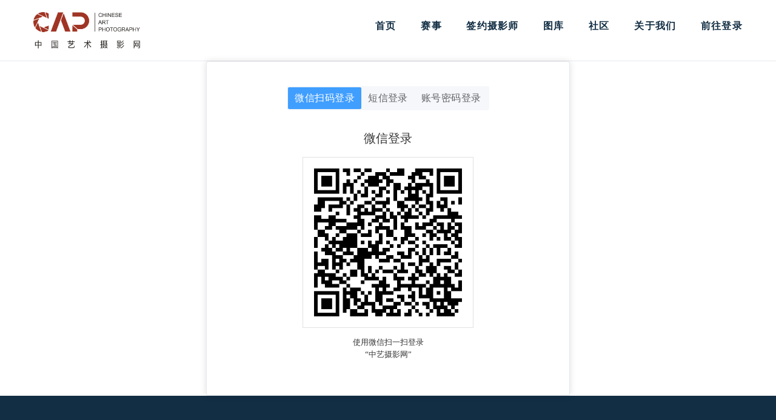

--- FILE ---
content_type: application/javascript
request_url: https://img.zgyssyw.com/static/script.js
body_size: 16399
content:
"use strict";
(function () {
  // Global variables
  let
    userAgent = navigator.userAgent.toLowerCase(),
    isIE = userAgent.indexOf("msie") !== -1 ? parseInt(userAgent.split("msie")[1], 10) : userAgent.indexOf("trident") !== -1 ? 11 : userAgent.indexOf("edge") !== -1 ? 12 : false;
  
  // Unsupported browsers
  if (isIE !== false && isIE < 12) {
    console.warn("[Core] detected IE" + isIE + ", load alert");
    var script = document.createElement("script");
    script.src = "./js/support.js";
    document.querySelector("head").appendChild(script);
  }
  
  let
    initialDate = new Date(),
    
    $document = $(document),
    $window = $(window),
    $html = $("html"),
    $body = $("body"),
    
    isDesktop = $html.hasClass("desktop"),
    isMobile = /Android|webOS|iPhone|iPad|iPod|BlackBerry|IEMobile|Opera Mini/i.test(navigator.userAgent),
    windowReady = false,
    isNoviBuilder = false,
    livedemo = false,
      pageTransitionAnimationDuration = 500,
      loaderTimeoutId,
      plugins = {
        bootstrapTooltip: $("[data-bs-toggle='tooltip']"),
        bootstrapModalDialog: $('.modal'),
        bootstrapTabs: $(".tabs-custom"),
        rdNavbar: $(".rd-navbar"),
        materialParallax: $(".parallax-container"),
        maps: $( '.google-map-container' ),
        rdMailForm: $(".rd-mailform"),
        rdInputLabel: $(".form-label"),
        regula: $("[data-constraints]"),
        wow: $(".wow"),
        owl: $(".owl-carousel"),
        swiper: $(".swiper-slider"),
        search: $(".rd-search"),
        searchResults: $('.rd-search-results'),
        statefulButton: $('.btn-stateful'),
        isotope: $(".isotope"),
        popover: $('[data-bs-toggle="popover"]'),
        viewAnimate: $('.view-animate'),
        radio: $("input[type='radio']"),
        checkbox: $("input[type='checkbox']"),
        customToggle: $("[data-custom-toggle]"),
        counter: $(".counter"),
        progressLinear: $(".progress-linear"),
        dateCountdown: $('.DateCountdown'),
        preloader: $(".preloader"),
        captcha: $('.recaptcha'),
        lightGallery: $("[data-lightgallery='group']"),
        lightGalleryItem: $("[data-lightgallery='item']"),
        lightDynamicGalleryItem: $("[data-lightgallery='dynamic']"),
        mailchimp: $('.mailchimp-mailform'),
        campaignMonitor: $('.campaign-mailform'),
        copyrightYear: $(".copyright-year"),
        buttonWinona: $('.button-winona'),
        slick: $('.slick-slider'),
        videoOverlay: $('.video-overlay'),
        d3Charts: $('.d3-chart'),
        selectFilter: $(".select"),
        hoverdir: $('.hoverdir .hoverdir-item'),
        vide: $(".vide_bg")
      };

  /**
   * @desc Check the element was been scrolled into the view
   * @param {object} elem - jQuery object
   * @return {boolean}
   */
  function isScrolledIntoView ( elem ) {
    if ( isNoviBuilder ) return true;
    return elem.offset().top + elem.outerHeight() >= $window.scrollTop() && elem.offset().top <= $window.scrollTop() + $window.height();
  }

  /**
   * @desc Calls a function when element has been scrolled into the view
   * @param {object} element - jQuery object
   * @param {function} func - init function
   */
  function lazyInit( element, func ) {
    var scrollHandler = function () {
      if ( ( !element.hasClass( 'lazy-loaded' ) && ( isScrolledIntoView( element ) ) ) ) {
        func.call();
        element.addClass( 'lazy-loaded' );
      }
    };

    scrollHandler();
    $window.on( 'scroll', scrollHandler );
  }

  // Initialize scripts that require a loaded page
  $window.on('load', function () {
    // Page loader & Page transition
    if (plugins.preloader.length && !isNoviBuilder) {
      pageTransition({
        target: document.querySelector('.page'),
        delay: 0,
        duration: pageTransitionAnimationDuration,
        classActive: 'animated',
        conditions: function (event, link) {
          return
          !/(\#|callto:|tel:|mailto:|:\/\/)/.test(link)
          && !event.currentTarget.hasAttribute('data-lightgallery')
          && event.currentTarget.getAttribute('href') !== 'javascript:void(0);';
        },
        onTransitionStart: function ( options ) {
          setTimeout( function () {
            plugins.preloader.removeClass('loaded');
          }, options.duration * .75 );
        },
        onReady: function () {
          plugins.preloader.addClass('loaded');
          windowReady = true;
        }
      });
    }
  });

  // Initialize scripts that require a finished document
  $(function () {
    isNoviBuilder = window.xMode;

    /**
     * @desc Calculate the height of swiper slider basing on data attr
     * @param {object} object - slider jQuery object
     * @param {string} attr - attribute name
     * @return {number} slider height
     */
    function getSwiperHeight(object, attr) {
      var val = object.attr("data-" + attr),
          dim;

      if (!val) {
        return undefined;
      }

      dim = val.match(/(px)|(%)|(vh)|(vw)$/i);

      if (dim.length) {
        switch (dim[0]) {
          case "px":
            return parseFloat(val);
          case "vh":
            return $window.height() * (parseFloat(val) / 100);
          case "vw":
            return $window.width() * (parseFloat(val) / 100);
          case "%":
            return object.width() * (parseFloat(val) / 100);
        }
      } else {
        return undefined;
      }
    }

    /**
     * @desc Toggle swiper videos on active slides
     * @param {object} swiper - swiper slider
     */
    function toggleSwiperInnerVideos(swiper) {
      var prevSlide = $(swiper.slides[swiper.previousIndex]),
          nextSlide = $(swiper.slides[swiper.activeIndex]),
          videos,
          videoItems = prevSlide.find("video");

      for (var i = 0; i < videoItems.length; i++) {
        videoItems[i].pause();
      }

      videos = nextSlide.find("video");
      if (videos.length) {
        videos.get(0).play();
      }
    }

    /**
     * @desc Toggle swiper animations on active slides
     * @param {object} swiper - swiper slider
     */
    function toggleSwiperCaptionAnimation(swiper) {
      var prevSlides = $(swiper.el).find("[data-caption-animate]"),
          nextSlide = $(swiper.slides[swiper.activeIndex]).find("[data-caption-animate]"),
          delay,
          duration,
          nextSlideItem,
          prevSlideItem;

      for (var i = 0; i < prevSlides.length; i++) {
        prevSlideItem = $(prevSlides[i]);

        prevSlideItem.removeClass("animated")
        .removeClass(prevSlideItem.attr("data-caption-animate"))
        .addClass("not-animated");
      }


      var tempFunction = function (nextSlideItem, duration) {
        return function () {
          nextSlideItem
          .removeClass("not-animated")
          .addClass(nextSlideItem.attr("data-caption-animate"))
          .addClass("animated");
          if (duration) {
            nextSlideItem.css('animation-duration', duration + 'ms');
          }
        };
      };

      for (var i = 0; i < nextSlide.length; i++) {
        nextSlideItem = $(nextSlide[i]);
        delay = nextSlideItem.attr("data-caption-delay");
        duration = nextSlideItem.attr('data-caption-duration');
        if (!isNoviBuilder) {
          if (delay) {
            setTimeout(tempFunction(nextSlideItem, duration), parseInt(delay, 10));
          } else {
            setTimeout(tempFunction(nextSlideItem, duration), parseInt(delay, 0));
          }

        } else {
          nextSlideItem.removeClass("not-animated")
        }
      }
    }

    /**
     * @desc Initialize owl carousel plugin
     * @param {object} c - carousel jQuery object
     */
    function initOwlCarousel(c) {
      var aliaces = ["-", "-sm-", "-md-", "-lg-", "-xl-", "-xxl-"],
          values = [0, 576, 768, 992, 1200, 1600],
          responsive = {};

      for (var j = 0; j < values.length; j++) {
        responsive[values[j]] = {};
        for (var k = j; k >= -1; k--) {
          if (!responsive[values[j]]["items"] && c.attr("data" + aliaces[k] + "items")) {
            responsive[values[j]]["items"] = k < 0 ? 1 : parseInt(c.attr("data" + aliaces[k] + "items"), 10);
          }
          if (!responsive[values[j]]["slideBy"] && c.attr("data" + aliaces[k] + "slideBy")) {
            responsive[values[j]]["slideBy"] = k < 0 ? 1 : parseInt(c.attr("data" + aliaces[k] + "slide-by"), 10);
          }
          if (!responsive[values[j]]["stagePadding"] && responsive[values[j]]["stagePadding"] !== 0 && c.attr("data" + aliaces[k] + "stage-padding")) {
            responsive[values[j]]["stagePadding"] = k < 0 ? 0 : parseInt(c.attr("data" + aliaces[k] + "stage-padding"), 10);
          }
          if (!responsive[values[j]]["margin"] && responsive[values[j]]["margin"] !== 0 && c.attr("data" + aliaces[k] + "margin")) {
            responsive[values[j]]["margin"] = k < 0 ? 30 : parseInt(c.attr("data" + aliaces[k] + "margin"), 10);
          }
        }
      }

      // Enable custom pagination
      if (c.attr('data-dots-custom')) {
        c.on("initialized.owl.carousel", function (event) {
          var carousel = $(event.currentTarget),
              customPag = $(carousel.attr("data-dots-custom")),
              active = 0;

          if (carousel.attr('data-active')) {
            active = parseInt(carousel.attr('data-active'), 10);
          }

          carousel.trigger('to.owl.carousel', [active, 300, true]);
          customPag.find("[data-owl-item='" + active + "']").addClass("active");

          customPag.find("[data-owl-item]").on('click', function (e) {
            e.preventDefault();
            carousel.trigger('to.owl.carousel', [parseInt(this.getAttribute("data-owl-item"), 10), 300, true]);
          });

          carousel.on("translate.owl.carousel", function (event) {
            customPag.find(".active").removeClass("active");
            customPag.find("[data-owl-item='" + event.item.index + "']").addClass("active")
          });
        });
      }

      c.on("initialized.owl.carousel", function () {
        initLightGalleryItem(c.find('[data-lightgallery="item"]'), 'lightGallery-in-carousel');
      });

      c.owlCarousel({
        autoplay: isNoviBuilder ? false : c.attr("data-autoplay") === "true",
        autoplayTimeout: c.attr("data-autoplay-timeout") ? parseInt(c.attr("data-autoplay-timeout"), 10) : 100,
        autoplaySpeed: c.attr("data-autoplay-speed") ? parseInt(c.attr("data-autoplay-speed"), 10) : 2800,
        autoplayHoverPause: true,
        loop: isNoviBuilder ? false : c.attr("data-loop") !== "false",
        items: 1,
        lazyLoad: true,
        center: c.attr("data-center") === "true",
        navContainer: c.attr("data-navigation-class") || false,
        mouseDrag: isNoviBuilder ? false : c.attr("data-mouse-drag") !== "false",
        nav: c.attr("data-nav") === "true",
        dots: c.attr("data-dots") === "true",
        dotsContainer: c.attr("data-pagination-class") || false,
        dotsEach: c.attr("data-dots-each") ? parseInt(c.attr("data-dots-each"), 10) : false,
        dotsSpeed: c.attr("data-dots-speed") ? parseInt(c.attr("data-dots-speed"), 10) : false,
        animateIn: c.attr('data-animation-in') ? c.attr('data-animation-in') : false,
        animateOut: c.attr('data-animation-out') ? c.attr('data-animation-out') : false,
        responsive: responsive,
        navText: function () {
          try {
            return JSON.parse(c.attr("data-nav-text"));
          } catch (e) {
            return [];
          }
        }(),
        navClass: function () {
          try {
            return JSON.parse(c.attr("data-nav-class"));
          } catch (e) {
            return ['owl-prev', 'owl-next'];
          }
        }()
      });
    }

    /**
     * @desc Create live search results
     * @param {object} options
     */
    function liveSearch(options) {
      $('#' + options.live).removeClass('cleared').html();
      options.current++;
      options.spin.addClass('loading');
      $.get(handler, {
        s: decodeURI(options.term),
        liveSearch: options.live,
        dataType: "html",
        liveCount: options.liveCount,
        filter: options.filter,
        template: options.template
      }, function (data) {
        options.processed++;
        var live = $('#' + options.live);
        if ((options.processed === options.current) && !live.hasClass('cleared')) {
          live.find('> #search-results').removeClass('active');
          live.html(data);
          setTimeout(function () {
            live.find('> #search-results').addClass('active');
          }, 50);
        }
        options.spin.parents('.rd-search').find('.input-group-addon').removeClass('loading');
      })
    }

    /**
     * @desc Attach form validation to elements
     * @param {object} elements - jQuery object
     */
    function attachFormValidator(elements) {
      // Custom validator - phone number
      regula.custom({
        name: 'PhoneNumber',
        defaultMessage: 'Invalid phone number format',
        validator: function () {
          if (this.value === '') return true;
          else return /^(\+\d)?[0-9\-\(\) ]{5,}$/i.test(this.value);
        }
      });

      for (var i = 0; i < elements.length; i++) {
        var o = $(elements[i]), v;
        o.addClass("form-control-has-validation").after("<span class='form-validation'></span>");
        v = o.parent().find(".form-validation");
        if (v.is(":last-child")) o.addClass("form-control-last-child");
      }

      elements.on('input change propertychange blur', function (e) {
        var $this = $(this), results;

        if (e.type !== "blur") if (!$this.parent().hasClass("has-error")) return;
        if ($this.parents('.rd-mailform').hasClass('success')) return;

        if ((results = $this.regula('validate')).length) {
          for (i = 0; i < results.length; i++) {
            $this.siblings(".form-validation").text(results[i].message).parent().addClass("has-error");
          }
        } else {
          $this.siblings(".form-validation").text("").parent().removeClass("has-error")
        }
      }).regula('bind');

      var regularConstraintsMessages = [
        {
          type: regula.Constraint.Required,
          newMessage: "The text field is required."
        },
        {
          type: regula.Constraint.Email,
          newMessage: "The email is not a valid email."
        },
        {
          type: regula.Constraint.Numeric,
          newMessage: "Only numbers are required"
        },
        {
          type: regula.Constraint.Selected,
          newMessage: "Please choose an option."
        }
      ];


      for (var i = 0; i < regularConstraintsMessages.length; i++) {
        var regularConstraint = regularConstraintsMessages[i];

        regula.override({
          constraintType: regularConstraint.type,
          defaultMessage: regularConstraint.newMessage
        });
      }
    }
  
    /**
     * @desc Check if all elements pass validation
     * @param {object} elements - object of items for validation
     * @param {object} captcha - captcha object for validation
     * @return {boolean}
     */
    function isValidated(elements, captcha) {
      let results, errors = 0;
    
      if (elements.length) {
        for (let j = 0; j < elements.length; j++) {
        
          let $input = $(elements[j]);
          if ((results = $input.regula('validate')).length) {
            for (let k = 0; k < results.length; k++) {
              errors++;
              $input.siblings(".form-validation").text(results[k].message).parent().addClass("has-error");
            }
          } else {
            $input.siblings(".form-validation").text("").parent().removeClass("has-error")
          }
        }
      
        if (captcha) {
          if (captcha.length) {
            return validateReCaptcha(captcha) && errors === 0
          }
        }
      
        return errors === 0;
      }
      return true;
    }
  
    /**
     * @desc Validate google reCaptcha
     * @param {object} captcha - captcha object for validation
     * @return {boolean}
     */
    function validateReCaptcha(captcha) {
      let captchaToken = captcha.find('.g-recaptcha-response').val();
    
      if (captchaToken.length === 0) {
        captcha
          .siblings('.form-validation')
          .html('Please, prove that you are not robot.')
          .addClass('active');
        captcha
          .closest('.form-wrap')
          .addClass('has-error');
      
        captcha.on('propertychange', function () {
          let $this = $(this),
            captchaToken = $this.find('.g-recaptcha-response').val();
        
          if (captchaToken.length > 0) {
            $this
              .closest('.form-wrap')
              .removeClass('has-error');
            $this
              .siblings('.form-validation')
              .removeClass('active')
              .html('');
            $this.off('propertychange');
          }
        });
      
        return false;
      }
    
      return true;
    }
  
    /**
     * @desc Initialize Google reCaptcha
     */
    window.onloadCaptchaCallback = function () {
      for (let i = 0; i < plugins.captcha.length; i++) {
        let
          $captcha = $(plugins.captcha[i]),
          resizeHandler = (function () {
            let
              frame = this.querySelector('iframe'),
              inner = this.firstElementChild,
              inner2 = inner.firstElementChild,
              containerRect = null,
              frameRect = null,
              scale = null;
          
            inner2.style.transform = '';
            inner.style.height = 'auto';
            inner.style.width = 'auto';
          
            containerRect = this.getBoundingClientRect();
            frameRect = frame.getBoundingClientRect();
            scale = containerRect.width / frameRect.width;
          
            if (scale < 1) {
              inner2.style.transform = 'scale(' + scale + ')';
              inner.style.height = (frameRect.height * scale) + 'px';
              inner.style.width = (frameRect.width * scale) + 'px';
            }
          }).bind(plugins.captcha[i]);
      
        grecaptcha.render(
          $captcha.attr('id'),
          {
            sitekey:  $captcha.attr('data-sitekey'),
            size:     $captcha.attr('data-size') ? $captcha.attr('data-size') : 'normal',
            theme:    $captcha.attr('data-theme') ? $captcha.attr('data-theme') : 'light',
            callback: function () {
              $('.recaptcha').trigger('propertychange');
            }
          }
        );
      
        $captcha.after("<span class='form-validation'></span>");
      
        if (plugins.captcha[i].hasAttribute('data-auto-size')) {
          resizeHandler();
          window.addEventListener('resize', resizeHandler);
        }
      }
    };


    /**
     * @desc Initialize Bootstrap tooltip with required placement
     * @param {string} tooltipPlacement
     */
    function initBootstrapTooltip(tooltipPlacement) {
      plugins.bootstrapTooltip.tooltip('dispose');

      if (window.innerWidth < 576) {
        plugins.bootstrapTooltip.tooltip({placement: 'bottom'});
      } else {
        plugins.bootstrapTooltip.tooltip({placement: tooltipPlacement});
      }
    }

    /**
     * @desc Initialize the gallery with set of images
     * @param {object} itemsToInit - jQuery object
     * @param {string} addClass - additional gallery class
     */
    function initLightGallery(itemsToInit, addClass) {
      if (!isNoviBuilder) {
        $(itemsToInit).lightGallery({
          thumbnail: $(itemsToInit).attr("data-lg-thumbnail") !== "false",
          selector: "[data-lightgallery='item']",
          autoplay: $(itemsToInit).attr("data-lg-autoplay") === "true",
          pause: parseInt($(itemsToInit).attr("data-lg-autoplay-delay")) || 5000,
          addClass: addClass,
          mode: $(itemsToInit).attr("data-lg-animation") || "lg-slide",
          loop: $(itemsToInit).attr("data-lg-loop") !== "false"
        });
      }
    }

    /**
     * @desc Initialize the gallery with dynamic addition of images
     * @param {object} itemsToInit - jQuery object
     * @param {string} addClass - additional gallery class
     */
    function initDynamicLightGallery(itemsToInit, addClass) {
      if (!isNoviBuilder) {
        $(itemsToInit).on("click", function () {
          $(itemsToInit).lightGallery({
            thumbnail: $(itemsToInit).attr("data-lg-thumbnail") !== "false",
            selector: "[data-lightgallery='item']",
            autoplay: $(itemsToInit).attr("data-lg-autoplay") === "true",
            pause: parseInt($(itemsToInit).attr("data-lg-autoplay-delay")) || 5000,
            addClass: addClass,
            mode: $(itemsToInit).attr("data-lg-animation") || "lg-slide",
            loop: $(itemsToInit).attr("data-lg-loop") !== "false",
            dynamic: true,
            dynamicEl: JSON.parse($(itemsToInit).attr("data-lg-dynamic-elements")) || []
          });
        });
      }
    }

    /**
     * @desc Initialize the gallery with one image
     * @param {object} itemToInit - jQuery object
     * @param {string} addClass - additional gallery class
     */
    function initLightGalleryItem(itemToInit, addClass) {
      if (!isNoviBuilder) {
        $(itemToInit).lightGallery({
          selector: "this",
          addClass: addClass,
          counter: false,
          youtubePlayerParams: {
            modestbranding: 1,
            showinfo: 0,
            rel: 0,
            controls: 0
          },
          vimeoPlayerParams: {
            byline: 0,
            portrait: 0
          }
        });
      }
    }

    /**
     * @desc Initialize the direction-aware hover
     * @param {object} elements - jQuery object
     */
    function initHoverDir(elements) {
      if(!isNoviBuilder && isDesktop) {
        for (var z = 0; z < elements.length; z++) {
          var $element = $(elements[z]);

          $element.hoverdir({
                hoverElem: $element.attr('data-hoverdir-target') ? $element.attr('data-hoverdir-target') : 'div'
              }
          );
        }
      }
    }

    /**
     * @desc Google map function for getting latitude and longitude
     */
    function getLatLngObject(str, marker, map, callback) {
      var coordinates = {};
      try {
        coordinates = JSON.parse(str);
        callback(new google.maps.LatLng(
            coordinates.lat,
            coordinates.lng
        ), marker, map)
      } catch (e) {
        map.geocoder.geocode({'address': str}, function (results, status) {
          if (status === google.maps.GeocoderStatus.OK) {
            var latitude = results[0].geometry.location.lat();
            var longitude = results[0].geometry.location.lng();

            callback(new google.maps.LatLng(
                parseFloat(latitude),
                parseFloat(longitude)
            ), marker, map)
          }
        })
      }
    }

    /**
     * @desc Initialize Google maps
     */
    function initMaps() {
      var key;

      for ( var i = 0; i < plugins.maps.length; i++ ) {
        if ( plugins.maps[i].hasAttribute( "data-key" ) ) {
          key = plugins.maps[i].getAttribute( "data-key" );
          break;
        }
      }

      $.getScript('//maps.google.com/maps/api/js?'+ ( key ? 'key='+ key + '&' : '' ) +'sensor=false&libraries=geometry,places&v=quarterly', function () {
        var head = document.getElementsByTagName('head')[0],
            insertBefore = head.insertBefore;

        head.insertBefore = function (newElement, referenceElement) {
          if (newElement.href && newElement.href.indexOf('//fonts.googleapis.com/css?family=Roboto') !== -1 || newElement.innerHTML.indexOf('gm-style') !== -1) {
            return;
          }
          insertBefore.call(head, newElement, referenceElement);
        };
        var geocoder = new google.maps.Geocoder;
        for (var i = 0; i < plugins.maps.length; i++) {
          var zoom = parseInt(plugins.maps[i].getAttribute("data-zoom"), 10) || 11;
          var styles = plugins.maps[i].hasAttribute('data-styles') ? JSON.parse(plugins.maps[i].getAttribute("data-styles")) : [];
          var center = plugins.maps[i].getAttribute("data-center") || "New York";

          // Initialize map
          var map = new google.maps.Map(plugins.maps[i].querySelectorAll(".google-map")[0], {
            zoom: zoom,
            styles: styles,
            scrollwheel: false,
            center: {lat: 0, lng: 0}
          });

          // Add map object to map node
          plugins.maps[i].map = map;
          plugins.maps[i].geocoder = geocoder;
          plugins.maps[i].keySupported = true;
          plugins.maps[i].google = google;

          // Get Center coordinates from attribute
          getLatLngObject(center, null, plugins.maps[i], function (location, markerElement, mapElement) {
            mapElement.map.setCenter(location);
          });

          // Add markers from google-map-markers array
          var markerItems = plugins.maps[i].querySelectorAll(".google-map-markers li");

          if (markerItems.length){
            var markers = [];
            for (var j = 0; j < markerItems.length; j++){
              var markerElement = markerItems[j];
              getLatLngObject(markerElement.getAttribute("data-location"), markerElement, plugins.maps[i], function(location, markerElement, mapElement){
                var icon = markerElement.getAttribute("data-icon") || mapElement.getAttribute("data-icon");
                var activeIcon = markerElement.getAttribute("data-icon-active") || mapElement.getAttribute("data-icon-active");
                var info = markerElement.getAttribute("data-description") || "";
                var infoWindow = new google.maps.InfoWindow({
                  content: info
                });
                markerElement.infoWindow = infoWindow;
                var markerData = {
                  position: location,
                  map: mapElement.map
                }
                if (icon){
                  markerData.icon = icon;
                }
                var marker = new google.maps.Marker(markerData);
                markerElement.gmarker = marker;
                markers.push({markerElement: markerElement, infoWindow: infoWindow});
                marker.isActive = false;
                // Handle infoWindow close click
                google.maps.event.addListener(infoWindow,'closeclick',(function(markerElement, mapElement){
                  var markerIcon = null;
                  markerElement.gmarker.isActive = false;
                  markerIcon = markerElement.getAttribute("data-icon") || mapElement.getAttribute("data-icon");
                  markerElement.gmarker.setIcon(markerIcon);
                }).bind(this, markerElement, mapElement));


                // Set marker active on Click and open infoWindow
                google.maps.event.addListener(marker, 'click', (function(markerElement, mapElement) {
                  if (markerElement.infoWindow.getContent().length === 0) return;
                  var gMarker, currentMarker = markerElement.gmarker, currentInfoWindow;
                  for (var k =0; k < markers.length; k++){
                    var markerIcon;
                    if (markers[k].markerElement === markerElement){
                      currentInfoWindow = markers[k].infoWindow;
                    }
                    gMarker = markers[k].markerElement.gmarker;
                    if (gMarker.isActive && markers[k].markerElement !== markerElement){
                      gMarker.isActive = false;
                      markerIcon = markers[k].markerElement.getAttribute("data-icon") || mapElement.getAttribute("data-icon")
                      gMarker.setIcon(markerIcon);
                      markers[k].infoWindow.close();
                    }
                  }

                  currentMarker.isActive = !currentMarker.isActive;
                  if (currentMarker.isActive) {
                    if (markerIcon = markerElement.getAttribute("data-icon-active") || mapElement.getAttribute("data-icon-active")){
                      currentMarker.setIcon(markerIcon);
                    }

                    currentInfoWindow.open(map, marker);
                  }else{
                    if (markerIcon = markerElement.getAttribute("data-icon") || mapElement.getAttribute("data-icon")){
                      currentMarker.setIcon(markerIcon);
                    }
                    currentInfoWindow.close();
                  }
                }).bind(this, markerElement, mapElement))
              })
            }
          }
        }
      });
    }

    // Google ReCaptcha
    if (plugins.captcha.length) {
      $.getScript("//www.google.com/recaptcha/api.js?onload=onloadCaptchaCallback&render=explicit&hl=en");
    }

    // Additional class on html if mac os.
    if (navigator.platform.match(/(Mac)/i)) {
      $html.addClass("mac-os");
    }

    // Adds some loosing functionality to IE browsers (IE Polyfills)
    if (isIE) {
      if (isIE < 10) {
        $html.addClass("lt-ie-10");
      }

      if (isIE < 11) {
        $.getScript('js/pointer-events.min.js')
        .done(function () {
          $html.addClass("ie-10");
          PointerEventsPolyfill.initialize({});
        });
      }

      if (isIE === 11) {
        $html.addClass("ie-11");
      }

      if (isIE === 12) {
        $html.addClass("ie-edge");
      }
    }

    // Bootstrap Tooltips
    if (plugins.bootstrapTooltip.length) {
      var tooltipPlacement = plugins.bootstrapTooltip.attr('data-bs-placement');
      initBootstrapTooltip(tooltipPlacement);

      $window.on('resize orientationchange', function () {
        initBootstrapTooltip(tooltipPlacement);
      })
    }

    // Stop vioeo in bootstrapModalDialog
    if (plugins.bootstrapModalDialog.length) {
      for (var i = 0; i < plugins.bootstrapModalDialog.length; i++) {
        var modalItem = $(plugins.bootstrapModalDialog[i]);

        modalItem.on('hidden.bs.modal', $.proxy(function () {
          var activeModal = $(this),
              rdVideoInside = activeModal.find('video'),
              youTubeVideoInside = activeModal.find('iframe');

          if (rdVideoInside.length) {
            rdVideoInside[0].pause();
          }

          if (youTubeVideoInside.length) {
            var videoUrl = youTubeVideoInside.attr('src');

            youTubeVideoInside
            .attr('src', '')
            .attr('src', videoUrl);
          }
        }, modalItem))
      }
    }

    // Popovers
    if (plugins.popover.length) {
      if (window.innerWidth < 767) {
        plugins.popover.attr('data-bs-placement', 'bottom');
        plugins.popover.popover();
      }
      else {
        plugins.popover.popover();
      }
    }

    // Bootstrap Buttons
    if (plugins.statefulButton.length) {
      $(plugins.statefulButton).on('click', function () {
        var statefulButtonLoading = $(this).button('loading');

        setTimeout(function () {
          statefulButtonLoading.button('reset')
        }, 2000);
      })
    }

    // Bootstrap tabs
    if (plugins.bootstrapTabs.length) {
      for (var i = 0; i < plugins.bootstrapTabs.length; i++) {
        var bootstrapTabsItem = $(plugins.bootstrapTabs[i]);

        //If have slick carousel inside tab - resize slick carousel on click
        if (bootstrapTabsItem.find('.slick-slider').length) {
          bootstrapTabsItem.find('.tabs-custom-list > li > a').on('click', $.proxy(function () {
            var $this = $(this);
            var setTimeOutTime = isNoviBuilder ? 1500 : 300;

            setTimeout(function () {
              $this.find('.tab-content .tab-pane.active .slick-slider').slick('setPosition');
            }, setTimeOutTime);
          }, bootstrapTabsItem));
        }
      }
    }

    // Copyright Year (Evaluates correct copyright year)
    if (plugins.copyrightYear.length) {
      plugins.copyrightYear.text(initialDate.getFullYear());
    }

    // Google Maps
    if( plugins.maps.length ) {
      lazyInit( plugins.maps, initMaps );
    }

    // Add custom styling options for input[type="radio"]
    if (plugins.radio.length) {
      for (var i = 0; i < plugins.radio.length; i++) {
        $(plugins.radio[i]).addClass("radio-custom").after("<span class='radio-custom-dummy'></span>")
      }
    }
  
    // Add custom styling options for input[type="checkbox"]
    if (plugins.checkbox.length) {
      for (let i = 0; i < plugins.checkbox.length; i++) {
        $(plugins.checkbox[i]).addClass("checkbox-custom").after("<span class='checkbox-custom-dummy'></span>")
      }
    }

    // UI To Top
    if (isDesktop && !isNoviBuilder) {
      $().UItoTop({
        easingType: 'easeOutQuad',
        containerClass: 'ui-to-top'
      });
    }

    // RD Navbar
    if (plugins.rdNavbar.length) {
      var aliaces, i, j, len, value, values, responsiveNavbar;

      aliaces = ["-", "-sm-", "-md-", "-lg-", "-xl-", "-xxl-"];
      values = [0, 576, 768, 992, 1200, 1600];
      responsiveNavbar = {};

      for (var z = 0; z < plugins.rdNavbar.length; z++) {
        var $rdNavbar = $(plugins.rdNavbar[z]);

        for (i = j = 0, len = values.length; j < len; i = ++j) {
          value = values[i];
          if (!responsiveNavbar[values[i]]) {
            responsiveNavbar[values[i]] = {};
          }
          if ($rdNavbar.attr('data' + aliaces[i] + 'layout')) {
            responsiveNavbar[values[i]].layout = $rdNavbar.attr('data' + aliaces[i] + 'layout');
          }
          if ($rdNavbar.attr('data' + aliaces[i] + 'device-layout')) {
            responsiveNavbar[values[i]]['deviceLayout'] = $rdNavbar.attr('data' + aliaces[i] + 'device-layout');
          }
          if ($rdNavbar.attr('data' + aliaces[i] + 'hover-on')) {
            responsiveNavbar[values[i]]['focusOnHover'] = $rdNavbar.attr('data' + aliaces[i] + 'hover-on') === 'true';
          }
          if ($rdNavbar.attr('data' + aliaces[i] + 'auto-height')) {
            responsiveNavbar[values[i]]['autoHeight'] = $rdNavbar.attr('data' + aliaces[i] + 'auto-height') === 'true';
          }

          if (isNoviBuilder) {
            responsiveNavbar[values[i]]['stickUp'] = false;
          } else if ($rdNavbar.attr('data' + aliaces[i] + 'stick-up')) {
            var isDemoNavbar = $rdNavbar.parents('.layout-navbar-demo').length;
            responsiveNavbar[values[i]]['stickUp'] = $rdNavbar.attr('data' + aliaces[i] + 'stick-up') === 'true' && !isDemoNavbar;
          }

          if ($rdNavbar.attr('data' + aliaces[i] + 'stick-up-offset')) {
            responsiveNavbar[values[i]]['stickUpOffset'] = $rdNavbar.attr('data' + aliaces[i] + 'stick-up-offset');
          }
        }

        $rdNavbar.RDNavbar({
          anchorNav: !isNoviBuilder,
          stickUpClone: ($rdNavbar.attr("data-stick-up-clone") && !isNoviBuilder) ? $rdNavbar.attr("data-stick-up-clone") === 'true' : false,
          responsive: responsiveNavbar,
          callbacks: {
            onStuck: function () {
              var navbarSearch = this.$element.find('.rd-search input');

              if (navbarSearch) {
                navbarSearch.val('').trigger('propertychange');
              }
            },
            onDropdownOver: function () {
              return !isNoviBuilder;
            },
            onUnstuck: function () {
              if (this.$clone === null)
                return;

              var navbarSearch = this.$clone.find('.rd-search input');

              if (navbarSearch) {
                navbarSearch.val('').trigger('propertychange');
                navbarSearch.trigger('blur');
              }

            }
          }
        });


        if ($rdNavbar.attr("data-body-class")) {
          document.body.className += ' ' + $rdNavbar.attr("data-body-class");
        }

      }
    }
  
    // RD Input Label
    if (plugins.rdInputLabel.length) {
      plugins.rdInputLabel.RDInputLabel();
    }

    // RD Search
    if (plugins.search.length || plugins.searchResults) {
      var handler = "bat/rd-search.php";
      var defaultTemplate = '<h5 class="search-title"><a target="_top" href="#{href}" class="search-link">#{title}</a></h5>' +
          '<p>...#{token}...</p>' +
          '<p class="match"><em>Terms matched: #{count} - URL: #{href}</em></p>';
      var defaultFilter = '*.html';

      if (plugins.search.length) {
        for (var i = 0; i < plugins.search.length; i++) {
          var searchItem = $(plugins.search[i]),
              options = {
                element: searchItem,
                filter: (searchItem.attr('data-search-filter')) ? searchItem.attr('data-search-filter') : defaultFilter,
                template: (searchItem.attr('data-search-template')) ? searchItem.attr('data-search-template') : defaultTemplate,
                live: (searchItem.attr('data-search-live')) ? searchItem.attr('data-search-live') : false,
                liveCount: (searchItem.attr('data-search-live-count')) ? parseInt(searchItem.attr('data-search-live'), 10) : 4,
                current: 0, processed: 0, timer: {}
              };

          var $toggle = $('.rd-navbar-search-toggle');
          if ($toggle.length) {
            $toggle.on('click', (function (searchItem) {
              return function () {
                if (!($(this).hasClass('active'))) {
                  searchItem.find('input').val('').trigger('propertychange');
                }
              }
            })(searchItem));
          }

          if (options.live) {
            var clearHandler = false;

            searchItem.find('input').on("input propertychange", $.proxy(function () {
              this.term = this.element.find('input').val().trim();
              this.spin = this.element.find('.input-group-addon');

              clearTimeout(this.timer);

              if (this.term.length > 2) {
                this.timer = setTimeout(liveSearch(this), 200);

                if (clearHandler === false) {
                  clearHandler = true;

                  $body.on("click", function (e) {
                    if ($(e.toElement).parents('.rd-search').length === 0) {
                      $('#rd-search-results-live').addClass('cleared').html('');
                    }
                  })
                }

              } else if (this.term.length === 0) {
                $('#' + this.live).addClass('cleared').html('');
              }
            }, options, this));
          }

          searchItem.submit($.proxy(function () {
            $('<input />').attr('type', 'hidden')
            .attr('name', "filter")
            .attr('value', this.filter)
            .appendTo(this.element);
            return true;
          }, options, this))
        }
      }

      if (plugins.searchResults.length) {
        var regExp = /\?.*s=([^&]+)\&filter=([^&]+)/g;
        var match = regExp.exec(location.search);

        if (match !== null) {
          $.get(handler, {
            s: decodeURI(match[1]),
            dataType: "html",
            filter: match[2],
            template: defaultTemplate,
            live: ''
          }, function (data) {
            plugins.searchResults.html(data);
          })
        }
      }
    }

    // Add class in viewport
    if (plugins.viewAnimate.length) {
      for (var i = 0; i < plugins.viewAnimate.length; i++) {
        var $view = $(plugins.viewAnimate[i]).not('.active');
        $document.on("scroll", $.proxy(function () {
          if (isScrolledIntoView(this)) {
            this.addClass("active");
          }
        }, $view))
        .trigger("scroll");
      }
    }

    function makeInterLeaveEffectOptions(interleaveOffset) {
      return {
        effect: 'slide',
        speed: 1200,
        watchSlidesProgress: true,
        on: {
          progress: function (progress) {
            var swiper = this;
            for (var i = 0; i < swiper.slides.length; i++) {
              var slideProgress = swiper.slides[i].progress,
                  innerOffset = swiper.width * interleaveOffset,
                  innerTranslate = slideProgress * innerOffset;

              if (slideProgress > 0) {
                innerOffset = slideProgress * swiper.width;
                innerTranslate = innerOffset * interleaveOffset;
              }
              else {
                innerTranslate = Math.abs(slideProgress * swiper.width) * interleaveOffset;
                innerOffset = 0;
              }

              swiper.slides[i].style.transform = 'translate3d(' + innerOffset + 'px,0,0)';
              swiper.slides[i].getElementsByClassName('slide-inner')[0].style.transform = 'translate3d(' + innerTranslate + 'px,0,0)';
            }
          },

          touchStart: function () {
            var swiper = this;
            for (var i = 0; i < swiper.slides.length; i++) {
              swiper.slides[i].style.transition = "";
            }
          },

          setTransition: function(speed) {
            var swiper = this;
            for (var i = 0; i < swiper.slides.length; i++) {
              swiper.slides[i].style.transition = speed + "ms";
              swiper.slides[i].querySelector(".slide-inner").style.transition =
                  speed + "ms";
            }
          },
          slideNextTransitionStart: function () {
            var swiper = this;
            setTimeout(function () {
              toggleSwiperCaptionAnimation(swiper);
            }, 300);
          },
          slidePrevTransitionStart: function () {
            var swiper = this;
            setTimeout(function () {
              toggleSwiperCaptionAnimation(swiper);
            }, 300);
          }
        }
      };
    }

    // Swiper
    if (plugins.swiper.length) {
      for (var i = 0; i < plugins.swiper.length; i++) {
        var s = $(plugins.swiper[i]),
            pag = s.find(".swiper-pagination"),
            next = s.find(".swiper-button-next"),
            prev = s.find(".swiper-button-prev"),
            bar = s.find(".swiper-scrollbar"),
            swiperSlide = s.find(".swiper-slide");

        for (var j = 0; j < swiperSlide.length; j++) {
          var $this = $(swiperSlide[j]),
              url;

          if (url = $this.attr("data-slide-bg")) {
            $this.css({
              "background-image": "url(" + url + ")",
              "background-size": "cover"
            })
          }
        }

        swiperSlide.end()
        .find("[data-caption-animate]")
        .addClass("not-animated")
        .end();

        var swiperOptions = {
          direction: s.attr('data-direction') ? s.attr('data-direction') : "horizontal",
          effect: s.attr('data-slide-effect') ? s.attr('data-slide-effect') : "slide",
          speed: s.attr('data-slide-speed') ? s.attr('data-slide-speed') : 600,
          loop: isNoviBuilder ? false : s.attr('data-loop') !== "false",
          simulateTouch: s.attr('data-simulate-touch') && !isNoviBuilder ? s.attr('data-simulate-touch') === "true" : false,
          navigation: {
            nextEl: next.length ? next.get(0) : null,
            prevEl: prev.length ? prev.get(0) : null
          },
          pagination: {
            el: pag.length ? pag.get(0) : null,
            clickable: pag.length ? pag.attr("data-clickable") !== "false" : false,
            renderBullet: pag.length ? pag.attr("data-index-bullet") === "true" ? function (index, className) {
              return '<span class="' + className + '">' + ((index + 1) < 10 ? ('0' + (index + 1)) : (index + 1)) + '</span>';
            } : null : null,
          },
          scrollbar: {
            el: bar.length ? bar.get(0) : null,
            draggable: bar.length ? bar.attr("data-draggable") !== "false" : true,
            hide: bar.length ? bar.attr("data-draggable") === "false" : false
          }
        };

        if (s.attr('data-autoplay')) {
          swiperOptions.autoplay = {
            delay:                Number(s.attr('data-autoplay')) || 3000,
            stopOnLastSlide:      false,
            disableOnInteraction: true,
            reverseDirection:     false,
          };
        }

        if (s.attr('data-custom-slide-effect') === 'inter-leave-effect') {
          var interleaveOffset = s.attr('data-inter-leave-offset') ? s.attr('data-inter-leave-offset') : -.7;
          swiperOptions = $.extend(true, swiperOptions, makeInterLeaveEffectOptions(interleaveOffset));
        }

        s = new Swiper(plugins.swiper[i], swiperOptions);

        var container = $(pag);
        if (container.hasClass('swiper-pagination-marked')) {
          container.append('<span class="swiper-pagination-mark"></span>');
        }
      }
    }

    // Owl carousel
    if (plugins.owl.length) {
      for (var i = 0; i < plugins.owl.length; i++) {
        var c = $(plugins.owl[i]);
        plugins.owl[i].owl = c;

        initOwlCarousel(c);
      }
    }

    // Isotope
    if (plugins.isotope.length) {
      var isogroup = [];
      for (var i = 0; i < plugins.isotope.length; i++) {
        var isotopeItem = plugins.isotope[i],
            isotopeInitAttrs = {
              itemSelector: '.isotope-item',
              layoutMode: isotopeItem.getAttribute('data-isotope-layout') ? isotopeItem.getAttribute('data-isotope-layout') : 'masonry',
              filter: '*'
            };

        if (isotopeItem.getAttribute('data-column-width')) {
          isotopeInitAttrs.masonry = {
            columnWidth: parseFloat(isotopeItem.getAttribute('data-column-width'))
          };
        } else if (isotopeItem.getAttribute('data-column-class')) {
          isotopeInitAttrs.masonry = {
            columnWidth: isotopeItem.getAttribute('data-column-class')
          };
        }

        var iso = new Isotope(isotopeItem, isotopeInitAttrs);
        isogroup.push(iso);
      }


      setTimeout(function () {
        for (var i = 0; i < isogroup.length; i++) {
          isogroup[i].element.className += " isotope--loaded";
          isogroup[i].layout();
        }
      }, 200);

      var resizeTimout;

      $("[data-isotope-filter]").on("click", function (e) {
        e.preventDefault();
        var filter = $(this);
        clearTimeout(resizeTimout);
        filter.parents(".isotope-filters").find('.active').removeClass("active");
        filter.addClass("active");
        var iso = $('.isotope[data-isotope-group="' + this.getAttribute("data-isotope-group") + '"]'),
            isotopeAttrs = {
              itemSelector: '.isotope-item',
              layoutMode: iso.attr('data-isotope-layout') ? iso.attr('data-isotope-layout') : 'masonry',
              filter: this.getAttribute("data-isotope-filter") === '*' ? '*' : '[data-filter*="' + this.getAttribute("data-isotope-filter") + '"]'
            };
        if (iso.attr('data-column-width')) {
          isotopeAttrs.masonry = {
            columnWidth: parseFloat(iso.attr('data-column-width'))
          };
        } else if (iso.attr('data-column-class')) {
          isotopeAttrs.masonry = {
            columnWidth: iso.attr('data-column-class')
          };
        }
        iso.isotope(isotopeAttrs);

        var $iso = $(iso);
        if($iso.hasClass('hoverdir')) {
          initHoverDir($iso.find('.hoverdir-item'));
        }

      }).eq(0).trigger("click")
    }

    // WOW
    if ($html.hasClass("wow-animation") && plugins.wow.length && !isNoviBuilder && isDesktop) {
      setTimeout(function() {
        new WOW({
          mobile: false,
          live: false
        }).init();
      }, pageTransitionAnimationDuration);
    }

    // Regula
    if (plugins.regula.length) {
      attachFormValidator(plugins.regula);
    }

    // MailChimp Ajax subscription
    if (plugins.mailchimp.length) {
      for (i = 0; i < plugins.mailchimp.length; i++) {
        var $mailchimpItem = $(plugins.mailchimp[i]),
            $email = $mailchimpItem.find('input[type="email"]');

        // Required by MailChimp
        $mailchimpItem.attr('novalidate', 'true');
        $email.attr('name', 'EMAIL');

        $mailchimpItem.on('submit', $.proxy(function ($email, event) {
          event.preventDefault();

          var $this = this;

          var data = {},
              url = $this.attr('action').replace('/post?', '/post-json?').concat('&c=?'),
              dataArray = $this.serializeArray(),
              $output = $("#" + $this.attr("data-form-output"));

          for (i = 0; i < dataArray.length; i++) {
            data[dataArray[i].name] = dataArray[i].value;
          }

          $.ajax({
            data: data,
            url: url,
            dataType: 'jsonp',
            error: function (resp, text) {
              $output.html('Server error: ' + text);

              setTimeout(function () {
                $output.removeClass("active");
              }, 4000);
            },
            success: function (resp) {
              $output.html(resp.msg).addClass('active');
              $email[0].value = '';
              var $label = $('[for="' + $email.attr('id') + '"]');
              if ($label.length) $label.removeClass('focus not-empty');

              setTimeout(function () {
                $output.removeClass("active");
              }, 6000);
            },
            beforeSend: function (data) {
              var isNoviBuilder = window.xMode;

              var isValidated = (function () {
                var results, errors = 0;
                var elements = $this.find('[data-constraints]');
                var captcha = null;
                if (elements.length) {
                  for (var j = 0; j < elements.length; j++) {

                    var $input = $(elements[j]);
                    if ((results = $input.regula('validate')).length) {
                      for (var k = 0; k < results.length; k++) {
                        errors++;
                        $input.siblings(".form-validation").text(results[k].message).parent().addClass("has-error");
                      }
                    } else {
                      $input.siblings(".form-validation").text("").parent().removeClass("has-error")
                    }
                  }

                  if (captcha) {
                    if (captcha.length) {
                      return validateReCaptcha(captcha) && errors === 0
                    }
                  }

                  return errors === 0;
                }
                return true;
              })();

              // Stop request if builder or inputs are invalide
              if (isNoviBuilder || !isValidated)
                return false;

              $output.html('Submitting...').addClass('active');
            }
          });

          return false;
        }, $mailchimpItem, $email));
      }
    }

    // Campaign Monitor ajax subscription
    if (plugins.campaignMonitor.length) {
      for (i = 0; i < plugins.campaignMonitor.length; i++) {
        var $campaignItem = $(plugins.campaignMonitor[i]);

        $campaignItem.on('submit', $.proxy(function (e) {
          var data = {},
              url = this.attr('action'),
              dataArray = this.serializeArray(),
              $output = $("#" + plugins.campaignMonitor.attr("data-form-output")),
              $this = $(this);

          for (i = 0; i < dataArray.length; i++) {
            data[dataArray[i].name] = dataArray[i].value;
          }

          $.ajax({
            data: data,
            url: url,
            dataType: 'jsonp',
            error: function (resp, text) {
              $output.html('Server error: ' + text);

              setTimeout(function () {
                $output.removeClass("active");
              }, 4000);
            },
            success: function (resp) {
              $output.html(resp.Message).addClass('active');

              setTimeout(function () {
                $output.removeClass("active");
              }, 6000);
            },
            beforeSend: function (data) {
              // Stop request if builder or inputs are invalide
              if (isNoviBuilder || !isValidated($this.find('[data-constraints]')))
                return false;

              $output.html('Submitting...').addClass('active');
            }
          });

          // Clear inputs after submit
          var inputs = $this[0].getElementsByTagName('input');
          for (var i = 0; i < inputs.length; i++) {
            inputs[i].value = '';
            var label = document.querySelector('[for="' + inputs[i].getAttribute('id') + '"]');
            if (label) label.classList.remove('focus', 'not-empty');
          }

          return false;
        }, $campaignItem));
      }
    }
  
    // RD Mailform
    if (plugins.rdMailForm.length) {
      let i, j, k,
        msg = {
          'MF000': 'Successfully sent!',
          'MF001': 'Recipients are not set!',
          'MF002': 'Form will not work locally!',
          'MF003': 'Please, define email field in your form!',
          'MF004': 'Please, define type of your form!',
          'MF254': 'Something went wrong with PHPMailer!',
          'MF255': 'Aw, snap! Something went wrong.'
        };
    
      for (i = 0; i < plugins.rdMailForm.length; i++) {
        let $form = $(plugins.rdMailForm[i]),
          formHasCaptcha = false;
      
        $form.attr('novalidate', 'novalidate').ajaxForm({
          data:         {
            "form-type": $form.attr("data-form-type") || "contact",
            "counter":   i
          },
          beforeSubmit: function (arr, $form, options) {
            if (isNoviBuilder)
              return;
          
            let form = $(plugins.rdMailForm[this.extraData.counter]),
              inputs = form.find("[data-constraints]"),
              output = $("#" + form.attr("data-form-output")),
              captcha = form.find('.recaptcha'),
              captchaFlag = true;
          
            output.removeClass("active error success");
          
            if (isValidated(inputs, captcha)) {
            
              // veify reCaptcha
              if (captcha.length) {
                let captchaToken = captcha.find('.g-recaptcha-response').val(),
                  captchaMsg = {
                    'CPT001': 'Please, setup you "site key" and "secret key" of reCaptcha',
                    'CPT002': 'Something wrong with google reCaptcha'
                  };
              
                formHasCaptcha = true;
              
                $.ajax({
                  method: "POST",
                  url:    "bat/reCaptcha.php",
                  data:   {'g-recaptcha-response': captchaToken},
                  async:  false
                })
                  .done(function (responceCode) {
                    if (responceCode !== 'CPT000') {
                      if (output.hasClass("snackbars")) {
                        output.html('<p><span class="icon text-middle mdi mdi-check icon-xxs"></span><span>' + captchaMsg[responceCode] + '</span></p>')
                      
                        setTimeout(function () {
                          output.removeClass("active");
                        }, 3500);
                      
                        captchaFlag = false;
                      } else {
                        output.html(captchaMsg[responceCode]);
                      }
                    
                      output.addClass("active");
                    }
                  });
              }
            
              if (!captchaFlag) {
                return false;
              }
            
              form.addClass('form-in-process');
            
              if (output.hasClass("snackbars")) {
                output.html('<p><span class="icon text-middle fa fa-circle-o-notch fa-spin icon-xxs"></span><span>Sending</span></p>');
                output.addClass("active");
              }
            } else {
              return false;
            }
          },
          error:        function (result) {
            if (isNoviBuilder)
              return;
          
            let output = $("#" + $(plugins.rdMailForm[this.extraData.counter]).attr("data-form-output")),
              form = $(plugins.rdMailForm[this.extraData.counter]);
          
            output.text(msg[result]);
            form.removeClass('form-in-process');
          
            if (formHasCaptcha) {
              grecaptcha.reset();
              window.dispatchEvent(new Event('resize'));
            }
          },
          success:      function (result) {
            if (isNoviBuilder)
              return;
          
            let form = $(plugins.rdMailForm[this.extraData.counter]),
              output = $("#" + form.attr("data-form-output")),
              select = form.find('select');
          
            form
              .addClass('success')
              .removeClass('form-in-process');
          
            if (formHasCaptcha) {
              grecaptcha.reset();
              window.dispatchEvent(new Event('resize'));
            }
          
            result = result.length === 5 ? result : 'MF255';
            output.text(msg[result]);
          
            if (result === "MF000") {
              if (output.hasClass("snackbars")) {
                output.html('<p><span class="icon text-middle mdi mdi-check icon-xxs"></span><span>' + msg[result] + '</span></p>');
              } else {
                output.addClass("active success");
              }
            } else {
              if (output.hasClass("snackbars")) {
                output.html(' <p class="snackbars-left"><span class="icon icon-xxs mdi mdi-alert-outline text-middle"></span><span>' + msg[result] + '</span></p>');
              } else {
                output.addClass("active error");
              }
            }
          
            form.clearForm();
          
            if (select.length) {
              select.select2("val", "");
            }
          
            form.find('input, textarea').trigger('blur');
          
            setTimeout(function () {
              output.removeClass("active error success");
              form.removeClass('success');
            }, 3500);
          }
        });
      }
    }

    // lightGallery
    if (plugins.lightGallery.length) {
      for (var i = 0; i < plugins.lightGallery.length; i++) {
        initLightGallery(plugins.lightGallery[i]);
      }
    }

    // lightGallery item
    if (plugins.lightGalleryItem.length) {
      // Filter carousel items
      var notCarouselItems = [];

      for (var z = 0; z < plugins.lightGalleryItem.length; z++) {
        if (!$(plugins.lightGalleryItem[z]).parents('.owl-carousel').length &&
            !$(plugins.lightGalleryItem[z]).parents('.swiper-slider').length &&
            !$(plugins.lightGalleryItem[z]).parents('.slick-slider').length) {
          notCarouselItems.push(plugins.lightGalleryItem[z]);
        }
      }

      plugins.lightGalleryItem = notCarouselItems;

      for (var i = 0; i < plugins.lightGalleryItem.length; i++) {
        initLightGalleryItem(plugins.lightGalleryItem[i]);
      }
    }

    // Dynamic lightGallery
    if (plugins.lightDynamicGalleryItem.length) {
      for (var i = 0; i < plugins.lightDynamicGalleryItem.length; i++) {
        initDynamicLightGallery(plugins.lightDynamicGalleryItem[i]);
      }
    }

    // Custom Toggles
    if (plugins.customToggle.length) {
      for (var i = 0; i < plugins.customToggle.length; i++) {
        var $this = $(plugins.customToggle[i]);

        $this.on('click', $.proxy(function (event) {
          event.preventDefault();

          var $ctx = $(this);
          $($ctx.attr('data-custom-toggle')).add(this).toggleClass('active');
        }, $this));

        if ($this.attr("data-custom-toggle-hide-on-blur") === "true") {
          $body.on("click", $this, function (e) {
            if (e.target !== e.data[0]
                && $(e.data.attr('data-custom-toggle')).find($(e.target)).length
                && e.data.find($(e.target)).length === 0) {
              $(e.data.attr('data-custom-toggle')).add(e.data[0]).removeClass('active');
            }
          })
        }

        if ($this.attr("data-custom-toggle-disable-on-blur") === "true") {
          $body.on("click", $this, function (e) {
            if (e.target !== e.data[0] && $(e.data.attr('data-custom-toggle')).find($(e.target)).length === 0 && e.data.find($(e.target)).length === 0) {
              $(e.data.attr('data-custom-toggle')).add(e.data[0]).removeClass('active');
            }
          })
        }
      }
    }

    // jQuery Count To
    if (plugins.counter.length) {
      for (var i = 0; i < plugins.counter.length; i++) {
        var $counterNotAnimated = $(plugins.counter[i]).not('.animated');
        $document.on("scroll", $.proxy(function () {
          var $this = this;

          if ((!$this.hasClass("animated")) && (isScrolledIntoView($this))) {
            $this.countTo({
              refreshInterval: 40,
              from: 0,
              to: parseInt($this.text(), 10),
              speed: $this.attr("data-speed") || 1000,
              formatter: function (value, options) {
                value = value.toFixed(options.decimals);
                if (value > 10000) {
                  var newValue = "",
                      stringValue = value.toString();

                  for (var k = stringValue.length; k >= 0; k -= 3) {
                    if (k <= 3) {
                      newValue = ' ' + stringValue.slice(0, k) + newValue;
                    } else {
                      newValue = ' ' + stringValue.slice(k - 3, k) + newValue;
                    }
                  }

                  return newValue;
                } else {

                  return value;
                }
              }
            });
            $this.addClass('animated');
          }
        }, $counterNotAnimated))
        .trigger("scroll");
      }
    }

    // TimeCircles
    if (plugins.dateCountdown.length) {
      for ( var i = 0; i < plugins.dateCountdown.length; i++ ) {
        var
            dateCountdownItem = $( plugins.dateCountdown[ i ] ),
            countdownRender = function () {
              dateCountdownItem.TimeCircles( {
                time: { Seconds: { show: !( window.innerWidth < 768 ), } }
              } ).rebuild();
            };

        dateCountdownItem.TimeCircles( {
          color: dateCountdownItem.attr( "data-color" ) ? dateCountdownItem.attr( "data-color" ) : "rgba(247, 247, 247, 1)",
          animation: "smooth",
          bg_width: dateCountdownItem.attr( "data-bg-width" ) ? dateCountdownItem.attr( "data-bg-width" ) : 0.6,
          circle_bg_color: dateCountdownItem.attr( "data-bg" ) ? dateCountdownItem.attr( "data-bg" ) : "rgba(0, 0, 0, 1)",
          fg_width: dateCountdownItem.attr( "data-width" ) ? dateCountdownItem.attr( "data-width" ) : 0.03,
          time: {
            Days: {
              text: "Days",
              show: true,
              color: dateCountdownItem.attr( "data-color" ) ? dateCountdownItem.attr( "data-color" ) : "#f9f9f9"
            },
            Hours: {
              text: "Hours",
              show: true,
              color: dateCountdownItem.attr( "data-color" ) ? dateCountdownItem.attr( "data-color" ) : "#f9f9f9"
            },
            Minutes: {
              text: "Minutes",
              show: true,
              color: dateCountdownItem.attr( "data-color" ) ? dateCountdownItem.attr( "data-color" ) : "#f9f9f9"
            },
            Seconds: {
              text: "Seconds",
              show: false,
              color: dateCountdownItem.attr( "data-color" ) ? dateCountdownItem.attr( "data-color" ) : "#f9f9f9"
            }
          }
        } );

        countdownRender();
        window.addEventListener( 'resize', countdownRender );
      }
    }

    // Progress bar
    if ( plugins.progressLinear.length ) {
      for ( var i = 0; i < plugins.progressLinear.length; i++) {
        var
            bar = $(plugins.progressLinear[i]),
            initProgress = function() {
              var
                  bar = $(this),
                  end = parseInt($(this).find('.progress-value').text(), 10);

              if ( !bar.hasClass( "animated-first" ) && isScrolledIntoView( bar ) ) {
                bar.find('.progress-bar-linear').css({width: end + '%'});
                bar.find('.progress-value').countTo({
                  refreshInterval: 40,
                  from: 0,
                  to: end,
                  speed: 1000
                });
                bar.addClass('animated-first');
              }
            };

        $.proxy( initProgress, bar )();
        $window.on( "scroll", $.proxy( initProgress, bar ) );
      }
    }

    // Material Parallax
    if (plugins.materialParallax.length) {
      if (!isNoviBuilder && !isIE && !isMobile) {
        plugins.materialParallax.parallax();

        // heavy pages fix
        $window.on('load', function () {
          setTimeout(function () {
            $window.scroll();
          }, 500);
        });
      } else {
        for (var i = 0; i < plugins.materialParallax.length; i++) {
          var parallax = $(plugins.materialParallax[i]),
              imgPath = parallax.data("parallax-img");

          parallax.css({
            "background-image": 'url(' + imgPath + ')',
            "background-size": "cover"
          });
        }
      }
    }

    // Vide
    if (plugins.vide.length) {
      for (var i = 0; i < plugins.vide.length; i++) {

        var $element = $(plugins.vide[i]),
            videObj = $element.data("vide").getVideoObject();

        if (isNoviBuilder || !isScrolledIntoView($element)) {
          videObj.pause();
        }

        document.addEventListener( 'scroll', function ( $element, videObj ) {
          return function () {
            if (!isNoviBuilder && (isScrolledIntoView($element) || videObj.pause()) ) videObj.play();
            else videObj.pause();
          }
        }( $element, videObj ) );

      }
    }


    // Winona buttons
    if (plugins.buttonWinona.length && !isNoviBuilder) {
      initWinonaButtons(plugins.buttonWinona);
    }

    function initWinonaButtons(buttons) {
      for (var i = 0; i < buttons.length; i++) {
        var $button = $(buttons[i]),
            innerContent = $button.html();

        $button.html('');
        $button.append('<div class="content-original">' + innerContent + '</div>');
        $button.append('<div class="content-dubbed">' + innerContent + '</div>');
      }
    }

    /**
     * Slick carousel
     * @description  Enable Slick carousel plugin
     */
    if (plugins.slick.length) {
      for (var i = 0; i < plugins.slick.length; i++) {
        var $slickItem = $(plugins.slick[i]);

        $slickItem.slick({
          slidesToScroll: parseInt($slickItem.attr('data-slide-to-scroll'), 10) || 1,
          asNavFor: $slickItem.attr('data-for') || false,
          dots: $slickItem.attr("data-dots") === "true",
          infinite: isNoviBuilder ? false : $slickItem.attr("data-loop") === "true",
          focusOnSelect: true,
          fade: $slickItem.attr("data-fade") === "true",
          arrows: $slickItem.attr("data-arrows") === "true",
          swipe: $slickItem.attr("data-swipe") === "true",
          autoplay: $slickItem.attr("data-autoplay") === "true",
          vertical: $slickItem.attr("data-vertical") === "true",
          centerMode: $slickItem.attr("data-center-mode") === "true",
          centerPadding: $slickItem.attr("data-center-padding") ? $slickItem.attr("data-center-padding") : '0.50',
          mobileFirst: true,
          responsive: [
            {
              breakpoint: 0,
              settings: {
                slidesToShow: parseInt($slickItem.attr('data-items'), 10) || 1
              }
            },
            {
              breakpoint: 575,
              settings: {
                slidesToShow: parseInt($slickItem.attr('data-sm-items'), 10) || 1
              }
            },
            {
              breakpoint: 767,
              settings: {
                slidesToShow: parseInt($slickItem.attr('data-md-items'), 10) || 1
              }
            },
            {
              breakpoint: 991,
              settings: {
                slidesToShow: parseInt($slickItem.attr('data-lg-items'), 10) || 1
              }
            },
            {
              breakpoint: 1199,
              settings: {
                slidesToShow: parseInt($slickItem.attr('data-xl-items'), 10) || 1
              }
            }
          ]
        })
        .on('afterChange', function (event, slick, currentSlide, nextSlide) {
          var $this = $(this),
              childCarousel = $this.attr('data-child');

          if (childCarousel) {
            $(childCarousel + ' .slick-slide').removeClass('slick-current');
            $(childCarousel + ' .slick-slide').eq(currentSlide).addClass('slick-current');
          }
        });

      }
    }

    // Custom Video Overlay
    if (plugins.videoOverlay.length) {
      for (var i = 0; i < plugins.videoOverlay.length; i++) {
        var overlay = $(plugins.videoOverlay[i]);

        if (overlay) {
          overlay.css({'opacity': '1'});
          overlay.on('click', function () {
            $(this).animate({
                  opacity: 0
                },
                function () {
                  this.style.display = 'none';
                }
            );
          });
        }
      }
    }


    // D3/C3 Charts
    var lineChart,
        lineChartObject = {
          bindto: '#line-chart',
          color: {
            pattern: ['#4854ed', '#aeb1be']
          },
          point: {
            show: false,
            r: 4
          },
          padding: {
            left: 60,
            right: 30,
            top: 0,
            bottom: 0
          },
          data: {
            x: 'x',
            columns: [
              ['x', '2013-01-01', '2013-06-01', '2014-01-01', '2014-05-01', '2015-01-01', '2015-06-01', '2016-05-01', '2017-01-01', '2017-06-01', '2017-09-01', '2018-01-01'],
              ['data1', 200, 450, 350, 580, 620, 580, 580, 1100, 820, 900, 1200],
              ['data2', 400, 500, 100, 1000, 1100, 840, 400, 700, 550, 700, 650]
            ],
            axes: {
              data1: 'y'
            },
            type: 'spline',
            names: {
              data1: 'Earnings',
              data2: 'Expenses'
            }
          },
          spline: {
            interpolation: {
              type: 'basis'
            }
          },
          legend: {
            show: true,
            position: 'bottom'
          },
          grid: {
            x: {
              show: true
            },
            y: {
              show: false
            }
          },
          labels: true,
          axis: {
            x: {
              type: 'timeseries',
              min: '2012-01-01',
              max: '2019-01-01',
              values: [2013, 2014, 2015, 2016, 2017, 2018],
              tick: {
                format: '%Y',
                outer: false
              },
              padding: {
                left: 0,
                right: 10
              }
            },
            y: {
              min: 200,
              max: 1200,
              label: {
                text: '$',
                position: 'inner-top'
              },
              tick: {
                outer: false,
                format: function (x) {
                  return x + 'k';
                }
              },
              padding: {
                top: 50,
                bottom: 50
              }
            }
          },
          line: {
            connectNull: true
          }
        };

    lineChart = c3.generate(lineChartObject);

    d3.select('.d3-chart-wrap').insert('div', '.d3-chart + *').attr('class', 'd3-chart-legend').selectAll('span')
    .data(['data1', 'data2'])
    .enter().append('span')
    .attr('data-id', function (id) {
      return id;
    })
    .html(function (id) {
      return lineChartObject.data.names[id] ? lineChartObject.data.names[id] : id;
    })
    .on('mouseover', function (id) {
      lineChart.focus(id);
    })
    .on('mouseout', function (id) {
      lineChart.revert();
    });


    // Select2
    if (plugins.selectFilter.length) {
      for (var i = 0; i < plugins.selectFilter.length; i++) {
        var select = $(plugins.selectFilter[i]);

        select.select2({
          placeholder: select.attr("data-placeholder") ? select.attr("data-placeholder") : false,
          minimumResultsForSearch: select.attr("data-minimum-results-search") ? select.attr("data-minimum-results-search") : 10,
          maximumSelectionSize: 3,
          dropdownCssClass: select.attr("data-dropdown-class") ? select.attr("data-dropdown-class") : ''
        });
      }
    }


    // Hoverdir plugin
    if (plugins.hoverdir.length) {
      initHoverDir(plugins.hoverdir);
    }
  });
}());


--- FILE ---
content_type: application/javascript
request_url: https://img.zgyssyw.com/static/icons-vue.js
body_size: 51813
content:
/*! Element Plus Icons Vue v2.3.2 */

"use strict";var ElementPlusIconsVue=(()=>{var Nc=Object.create;var H4=Object.defineProperty;var zc=Object.getOwnPropertyDescriptor;var Hc=Object.getOwnPropertyNames;var Lc=Object.getPrototypeOf,Ac=Object.prototype.hasOwnProperty;var Sc=(t,a)=>()=>(a||t((a={exports:{}}).exports,a),a.exports),qc=(t,a)=>{for(var r in a)H4(t,r,{get:a[r],enumerable:!0})},A4=(t,a,r,L4)=>{if(a&&typeof a=="object"||typeof a=="function")for(let z4 of Hc(a))!Ac.call(t,z4)&&z4!==r&&H4(t,z4,{get:()=>a[z4],enumerable:!(L4=zc(a,z4))||L4.enumerable});return t};var o=(t,a,r)=>(r=t!=null?Nc(Lc(t)):{},A4(a||!t||!t.__esModule?H4(r,"default",{value:t,enumerable:!0}):r,t)),Fc=t=>A4(H4({},"__esModule",{value:!0}),t);var e=Sc((l7,S4)=>{S4.exports=Vue});var r7={};qc(r7,{AddLocation:()=>F4,Aim:()=>b4,AlarmClock:()=>P4,Apple:()=>T4,ArrowDown:()=>W4,ArrowDownBold:()=>G4,ArrowLeft:()=>Z4,ArrowLeftBold:()=>K4,ArrowRight:()=>Y4,ArrowRightBold:()=>J4,ArrowUp:()=>to,ArrowUpBold:()=>eo,Avatar:()=>ro,Back:()=>lo,Baseball:()=>co,Basketball:()=>so,Bell:()=>uo,BellFilled:()=>fo,Bicycle:()=>vo,Bottom:()=>Eo,BottomLeft:()=>Bo,BottomRight:()=>ko,Bowl:()=>go,Box:()=>No,Briefcase:()=>Ho,Brush:()=>qo,BrushFilled:()=>Ao,Burger:()=>Do,Calendar:()=>yo,Camera:()=>Oo,CameraFilled:()=>Ro,CaretBottom:()=>Uo,CaretLeft:()=>Io,CaretRight:()=>Qo,CaretTop:()=>jo,Cellphone:()=>Xo,ChatDotRound:()=>$o,ChatDotSquare:()=>ot,ChatLineRound:()=>at,ChatLineSquare:()=>nt,ChatRound:()=>mt,ChatSquare:()=>pt,Check:()=>_t,Checked:()=>it,Cherry:()=>ut,Chicken:()=>vt,ChromeFilled:()=>Bt,CircleCheck:()=>Et,CircleCheckFilled:()=>kt,CircleClose:()=>Nt,CircleCloseFilled:()=>gt,CirclePlus:()=>At,CirclePlusFilled:()=>Ht,Clock:()=>qt,Close:()=>yt,CloseBold:()=>Dt,Cloudy:()=>Rt,Coffee:()=>Ut,CoffeeCup:()=>Ot,Coin:()=>It,ColdDrink:()=>Qt,Collection:()=>Xt,CollectionTag:()=>jt,Comment:()=>$t,Compass:()=>o6,Connection:()=>a6,Coordinate:()=>n6,CopyDocument:()=>m6,Cpu:()=>p6,CreditCard:()=>_6,Crop:()=>i6,DArrowLeft:()=>u6,DArrowRight:()=>v6,DCaret:()=>B6,DataAnalysis:()=>k6,DataBoard:()=>E6,DataLine:()=>g6,Delete:()=>A6,DeleteFilled:()=>N6,DeleteLocation:()=>H6,Dessert:()=>q6,Discount:()=>D6,Dish:()=>R6,DishDot:()=>y6,Document:()=>X6,DocumentAdd:()=>O6,DocumentChecked:()=>U6,DocumentCopy:()=>I6,DocumentDelete:()=>Q6,DocumentRemove:()=>j6,Download:()=>$6,Drizzling:()=>o3,Edit:()=>n3,EditPen:()=>a3,Eleme:()=>p3,ElemeFilled:()=>m3,ElementPlus:()=>_3,Expand:()=>i3,Failed:()=>u3,Female:()=>v3,Files:()=>B3,Film:()=>k3,Filter:()=>E3,Finished:()=>g3,FirstAidKit:()=>N3,Flag:()=>H3,Fold:()=>A3,Folder:()=>U3,FolderAdd:()=>q3,FolderChecked:()=>D3,FolderDelete:()=>y3,FolderOpened:()=>R3,FolderRemove:()=>O3,Food:()=>I3,Football:()=>Q3,ForkSpoon:()=>j3,Fries:()=>X3,FullScreen:()=>$3,Goblet:()=>ma,GobletFull:()=>oa,GobletSquare:()=>na,GobletSquareFull:()=>aa,GoldMedal:()=>pa,Goods:()=>ia,GoodsFilled:()=>_a,Grape:()=>ua,Grid:()=>va,Guide:()=>Ba,Handbag:()=>ka,Headset:()=>Ea,Help:()=>Na,HelpFilled:()=>ga,Hide:()=>Ha,Histogram:()=>Aa,HomeFilled:()=>qa,HotWater:()=>Da,House:()=>ya,IceCream:()=>Ua,IceCreamRound:()=>Ra,IceCreamSquare:()=>Oa,IceDrink:()=>Ia,IceTea:()=>Qa,InfoFilled:()=>ja,Iphone:()=>Xa,Key:()=>$a,KnifeFork:()=>o8,Lightning:()=>a8,Link:()=>n8,List:()=>m8,Loading:()=>p8,Location:()=>u8,LocationFilled:()=>_8,LocationInformation:()=>i8,Lock:()=>v8,Lollipop:()=>B8,MagicStick:()=>k8,Magnet:()=>E8,Male:()=>g8,Management:()=>N8,MapLocation:()=>H8,Medal:()=>A8,Memo:()=>q8,Menu:()=>D8,Message:()=>R8,MessageBox:()=>y8,Mic:()=>O8,Microphone:()=>U8,MilkTea:()=>I8,Minus:()=>Q8,Money:()=>j8,Monitor:()=>X8,Moon:()=>or,MoonNight:()=>$8,More:()=>nr,MoreFilled:()=>ar,MostlyCloudy:()=>mr,Mouse:()=>pr,Mug:()=>_r,Mute:()=>ur,MuteNotification:()=>ir,NoSmoking:()=>vr,Notebook:()=>Br,Notification:()=>kr,Odometer:()=>Er,OfficeBuilding:()=>gr,Open:()=>Nr,Operation:()=>Hr,Opportunity:()=>Ar,Orange:()=>qr,Paperclip:()=>Dr,PartlyCloudy:()=>yr,Pear:()=>Rr,Phone:()=>Ur,PhoneFilled:()=>Or,Picture:()=>jr,PictureFilled:()=>Ir,PictureRounded:()=>Qr,PieChart:()=>Xr,Place:()=>$r,Platform:()=>on,Plus:()=>an,Pointer:()=>nn,Position:()=>mn,Postcard:()=>pn,Pouring:()=>_n,Present:()=>dn,PriceTag:()=>hn,Printer:()=>wn,Promotion:()=>xn,QuartzWatch:()=>Cn,QuestionFilled:()=>Vn,Rank:()=>Mn,Reading:()=>Ln,ReadingLamp:()=>zn,Refresh:()=>bn,RefreshLeft:()=>Sn,RefreshRight:()=>Fn,Refrigerator:()=>Pn,Remove:()=>Gn,RemoveFilled:()=>Tn,Right:()=>Wn,ScaleToOriginal:()=>Kn,School:()=>Zn,Scissor:()=>Jn,Search:()=>Yn,Select:()=>el,Sell:()=>tl,SemiSelect:()=>rl,Service:()=>ll,SetUp:()=>cl,Setting:()=>sl,Share:()=>fl,Ship:()=>dl,Shop:()=>hl,ShoppingBag:()=>wl,ShoppingCart:()=>Cl,ShoppingCartFull:()=>xl,ShoppingTrolley:()=>Vl,Smoking:()=>Ml,Soccer:()=>zl,SoldOut:()=>Ll,Sort:()=>bl,SortDown:()=>Sl,SortUp:()=>Fl,Stamp:()=>Pl,Star:()=>Gl,StarFilled:()=>Tl,Stopwatch:()=>Wl,SuccessFilled:()=>Kl,Sugar:()=>Zl,Suitcase:()=>Yl,SuitcaseLine:()=>Jl,Sunny:()=>em,Sunrise:()=>tm,Sunset:()=>rm,Switch:()=>sm,SwitchButton:()=>lm,SwitchFilled:()=>cm,TakeawayBox:()=>fm,Ticket:()=>dm,Tickets:()=>hm,Timer:()=>wm,ToiletPaper:()=>xm,Tools:()=>Cm,Top:()=>zm,TopLeft:()=>Vm,TopRight:()=>Mm,TrendCharts:()=>Lm,Trophy:()=>Fm,TrophyBase:()=>Sm,TurnOff:()=>bm,Umbrella:()=>Pm,Unlock:()=>Tm,Upload:()=>Wm,UploadFilled:()=>Gm,User:()=>Zm,UserFilled:()=>Km,Van:()=>Jm,VideoCamera:()=>ec,VideoCameraFilled:()=>Ym,VideoPause:()=>tc,VideoPlay:()=>rc,View:()=>lc,Wallet:()=>sc,WalletFilled:()=>cc,WarnTriangleFilled:()=>fc,Warning:()=>hc,WarningFilled:()=>dc,Watch:()=>wc,Watermelon:()=>xc,WindPower:()=>Cc,ZoomIn:()=>Vc,ZoomOut:()=>Mc});var q4=o(e()),c=o(e()),Dc=(0,q4.defineComponent)({name:"AddLocation",__name:"add-location",setup(t){return(a,r)=>((0,c.openBlock)(),(0,c.createElementBlock)("svg",{xmlns:"http://www.w3.org/2000/svg",viewBox:"0 0 1024 1024"},[(0,c.createElementVNode)("path",{fill:"currentColor",d:"M288 896h448q32 0 32 32t-32 32H288q-32 0-32-32t32-32"}),(0,c.createElementVNode)("path",{fill:"currentColor",d:"M800 416a288 288 0 1 0-576 0c0 118.144 94.528 272.128 288 456.576C705.472 688.128 800 534.144 800 416M512 960C277.312 746.688 160 565.312 160 416a352 352 0 0 1 704 0c0 149.312-117.312 330.688-352 544"}),(0,c.createElementVNode)("path",{fill:"currentColor",d:"M544 384h96a32 32 0 1 1 0 64h-96v96a32 32 0 0 1-64 0v-96h-96a32 32 0 0 1 0-64h96v-96a32 32 0 0 1 64 0z"})]))}}),F4=Dc;var D4=o(e()),L=o(e()),bc=(0,D4.defineComponent)({name:"Aim",__name:"aim",setup(t){return(a,r)=>((0,L.openBlock)(),(0,L.createElementBlock)("svg",{xmlns:"http://www.w3.org/2000/svg",viewBox:"0 0 1024 1024"},[(0,L.createElementVNode)("path",{fill:"currentColor",d:"M512 896a384 384 0 1 0 0-768 384 384 0 0 0 0 768m0 64a448 448 0 1 1 0-896 448 448 0 0 1 0 896"}),(0,L.createElementVNode)("path",{fill:"currentColor",d:"M512 96a32 32 0 0 1 32 32v192a32 32 0 0 1-64 0V128a32 32 0 0 1 32-32m0 576a32 32 0 0 1 32 32v192a32 32 0 1 1-64 0V704a32 32 0 0 1 32-32M96 512a32 32 0 0 1 32-32h192a32 32 0 0 1 0 64H128a32 32 0 0 1-32-32m576 0a32 32 0 0 1 32-32h192a32 32 0 1 1 0 64H704a32 32 0 0 1-32-32"})]))}}),b4=bc;var y4=o(e()),A=o(e()),yc=(0,y4.defineComponent)({name:"AlarmClock",__name:"alarm-clock",setup(t){return(a,r)=>((0,A.openBlock)(),(0,A.createElementBlock)("svg",{xmlns:"http://www.w3.org/2000/svg",viewBox:"0 0 1024 1024"},[(0,A.createElementVNode)("path",{fill:"currentColor",d:"M512 832a320 320 0 1 0 0-640 320 320 0 0 0 0 640m0 64a384 384 0 1 1 0-768 384 384 0 0 1 0 768"}),(0,A.createElementVNode)("path",{fill:"currentColor",d:"m292.288 824.576 55.424 32-48 83.136a32 32 0 1 1-55.424-32zm439.424 0-55.424 32 48 83.136a32 32 0 1 0 55.424-32zM512 512h160a32 32 0 1 1 0 64H480a32 32 0 0 1-32-32V320a32 32 0 0 1 64 0zM90.496 312.256A160 160 0 0 1 312.32 90.496l-46.848 46.848a96 96 0 0 0-128 128L90.56 312.256zm835.264 0A160 160 0 0 0 704 90.496l46.848 46.848a96 96 0 0 1 128 128z"})]))}}),P4=yc;var R4=o(e()),P2=o(e()),Pc=(0,R4.defineComponent)({name:"Apple",__name:"apple",setup(t){return(a,r)=>((0,P2.openBlock)(),(0,P2.createElementBlock)("svg",{xmlns:"http://www.w3.org/2000/svg",viewBox:"0 0 1024 1024"},[(0,P2.createElementVNode)("path",{fill:"currentColor",d:"M599.872 203.776a189.4 189.4 0 0 1 64.384-4.672l2.624.128c31.168 1.024 51.2 4.096 79.488 16.32 37.632 16.128 74.496 45.056 111.488 89.344 96.384 115.264 82.752 372.8-34.752 521.728-7.68 9.728-32 41.6-30.72 39.936a427 427 0 0 1-30.08 35.776c-31.232 32.576-65.28 49.216-110.08 50.048-31.36.64-53.568-5.312-84.288-18.752l-6.528-2.88c-20.992-9.216-30.592-11.904-47.296-11.904-18.112 0-28.608 2.88-51.136 12.672l-6.464 2.816c-28.416 12.224-48.32 18.048-76.16 19.2-74.112 2.752-116.928-38.08-180.672-132.16-96.64-142.08-132.608-349.312-55.04-486.4 46.272-81.92 129.92-133.632 220.672-135.04 32.832-.576 60.288 6.848 99.648 22.72 27.136 10.88 34.752 13.76 37.376 14.272 16.256-20.16 27.776-36.992 34.56-50.24 13.568-26.304 27.2-59.968 40.704-100.8a32 32 0 1 1 60.8 20.224c-12.608 37.888-25.408 70.4-38.528 97.664m-51.52 78.08c-14.528 17.792-31.808 37.376-51.904 58.816a32 32 0 1 1-46.72-43.776l12.288-13.248c-28.032-11.2-61.248-26.688-95.68-26.112-70.4 1.088-135.296 41.6-171.648 105.792C121.6 492.608 176 684.16 247.296 788.992c34.816 51.328 76.352 108.992 130.944 106.944 52.48-2.112 72.32-34.688 135.872-34.688s81.28 34.688 136.96 33.536c56.448-1.088 75.776-39.04 126.848-103.872 107.904-136.768 107.904-362.752 35.776-449.088-72.192-86.272-124.672-84.096-151.68-85.12-41.472-4.288-81.6 12.544-113.664 25.152"})]))}}),T4=Pc;var O4=o(e()),R2=o(e()),Rc=(0,O4.defineComponent)({name:"ArrowDownBold",__name:"arrow-down-bold",setup(t){return(a,r)=>((0,R2.openBlock)(),(0,R2.createElementBlock)("svg",{xmlns:"http://www.w3.org/2000/svg",viewBox:"0 0 1024 1024"},[(0,R2.createElementVNode)("path",{fill:"currentColor",d:"M104.704 338.752a64 64 0 0 1 90.496 0l316.8 316.8 316.8-316.8a64 64 0 0 1 90.496 90.496L557.248 791.296a64 64 0 0 1-90.496 0L104.704 429.248a64 64 0 0 1 0-90.496"})]))}}),G4=Rc;var U4=o(e()),T2=o(e()),Tc=(0,U4.defineComponent)({name:"ArrowDown",__name:"arrow-down",setup(t){return(a,r)=>((0,T2.openBlock)(),(0,T2.createElementBlock)("svg",{xmlns:"http://www.w3.org/2000/svg",viewBox:"0 0 1024 1024"},[(0,T2.createElementVNode)("path",{fill:"currentColor",d:"M831.872 340.864 512 652.672 192.128 340.864a30.59 30.59 0 0 0-42.752 0 29.12 29.12 0 0 0 0 41.6L489.664 714.24a32 32 0 0 0 44.672 0l340.288-331.712a29.12 29.12 0 0 0 0-41.728 30.59 30.59 0 0 0-42.752 0z"})]))}}),W4=Tc;var I4=o(e()),O2=o(e()),Oc=(0,I4.defineComponent)({name:"ArrowLeftBold",__name:"arrow-left-bold",setup(t){return(a,r)=>((0,O2.openBlock)(),(0,O2.createElementBlock)("svg",{xmlns:"http://www.w3.org/2000/svg",viewBox:"0 0 1024 1024"},[(0,O2.createElementVNode)("path",{fill:"currentColor",d:"M685.248 104.704a64 64 0 0 1 0 90.496L368.448 512l316.8 316.8a64 64 0 0 1-90.496 90.496L232.704 557.248a64 64 0 0 1 0-90.496l362.048-362.048a64 64 0 0 1 90.496 0"})]))}}),K4=Oc;var Q4=o(e()),G2=o(e()),Gc=(0,Q4.defineComponent)({name:"ArrowLeft",__name:"arrow-left",setup(t){return(a,r)=>((0,G2.openBlock)(),(0,G2.createElementBlock)("svg",{xmlns:"http://www.w3.org/2000/svg",viewBox:"0 0 1024 1024"},[(0,G2.createElementVNode)("path",{fill:"currentColor",d:"M609.408 149.376 277.76 489.6a32 32 0 0 0 0 44.672l331.648 340.352a29.12 29.12 0 0 0 41.728 0 30.59 30.59 0 0 0 0-42.752L339.264 511.936l311.872-319.872a30.59 30.59 0 0 0 0-42.688 29.12 29.12 0 0 0-41.728 0"})]))}}),Z4=Gc;var j4=o(e()),U2=o(e()),Uc=(0,j4.defineComponent)({name:"ArrowRightBold",__name:"arrow-right-bold",setup(t){return(a,r)=>((0,U2.openBlock)(),(0,U2.createElementBlock)("svg",{xmlns:"http://www.w3.org/2000/svg",viewBox:"0 0 1024 1024"},[(0,U2.createElementVNode)("path",{fill:"currentColor",d:"M338.752 104.704a64 64 0 0 0 0 90.496l316.8 316.8-316.8 316.8a64 64 0 0 0 90.496 90.496l362.048-362.048a64 64 0 0 0 0-90.496L429.248 104.704a64 64 0 0 0-90.496 0"})]))}}),J4=Uc;var X4=o(e()),W2=o(e()),Wc=(0,X4.defineComponent)({name:"ArrowRight",__name:"arrow-right",setup(t){return(a,r)=>((0,W2.openBlock)(),(0,W2.createElementBlock)("svg",{xmlns:"http://www.w3.org/2000/svg",viewBox:"0 0 1024 1024"},[(0,W2.createElementVNode)("path",{fill:"currentColor",d:"M340.864 149.312a30.59 30.59 0 0 0 0 42.752L652.736 512 340.864 831.872a30.59 30.59 0 0 0 0 42.752 29.12 29.12 0 0 0 41.728 0L714.24 534.336a32 32 0 0 0 0-44.672L382.592 149.376a29.12 29.12 0 0 0-41.728 0z"})]))}}),Y4=Wc;var $4=o(e()),I2=o(e()),Ic=(0,$4.defineComponent)({name:"ArrowUpBold",__name:"arrow-up-bold",setup(t){return(a,r)=>((0,I2.openBlock)(),(0,I2.createElementBlock)("svg",{xmlns:"http://www.w3.org/2000/svg",viewBox:"0 0 1024 1024"},[(0,I2.createElementVNode)("path",{fill:"currentColor",d:"M104.704 685.248a64 64 0 0 0 90.496 0l316.8-316.8 316.8 316.8a64 64 0 0 0 90.496-90.496L557.248 232.704a64 64 0 0 0-90.496 0L104.704 594.752a64 64 0 0 0 0 90.496"})]))}}),eo=Ic;var oo=o(e()),K2=o(e()),Kc=(0,oo.defineComponent)({name:"ArrowUp",__name:"arrow-up",setup(t){return(a,r)=>((0,K2.openBlock)(),(0,K2.createElementBlock)("svg",{xmlns:"http://www.w3.org/2000/svg",viewBox:"0 0 1024 1024"},[(0,K2.createElementVNode)("path",{fill:"currentColor",d:"m488.832 344.32-339.84 356.672a32 32 0 0 0 0 44.16l.384.384a29.44 29.44 0 0 0 42.688 0l320-335.872 319.872 335.872a29.44 29.44 0 0 0 42.688 0l.384-.384a32 32 0 0 0 0-44.16L535.168 344.32a32 32 0 0 0-46.336 0"})]))}}),to=Kc;var ao=o(e()),Q2=o(e()),Qc=(0,ao.defineComponent)({name:"Avatar",__name:"avatar",setup(t){return(a,r)=>((0,Q2.openBlock)(),(0,Q2.createElementBlock)("svg",{xmlns:"http://www.w3.org/2000/svg",viewBox:"0 0 1024 1024"},[(0,Q2.createElementVNode)("path",{fill:"currentColor",d:"M628.736 528.896A416 416 0 0 1 928 928H96a415.87 415.87 0 0 1 299.264-399.104L512 704zM720 304a208 208 0 1 1-416 0 208 208 0 0 1 416 0"})]))}}),ro=Qc;var no=o(e()),S=o(e()),Zc=(0,no.defineComponent)({name:"Back",__name:"back",setup(t){return(a,r)=>((0,S.openBlock)(),(0,S.createElementBlock)("svg",{xmlns:"http://www.w3.org/2000/svg",viewBox:"0 0 1024 1024"},[(0,S.createElementVNode)("path",{fill:"currentColor",d:"M224 480h640a32 32 0 1 1 0 64H224a32 32 0 0 1 0-64"}),(0,S.createElementVNode)("path",{fill:"currentColor",d:"m237.248 512 265.408 265.344a32 32 0 0 1-45.312 45.312l-288-288a32 32 0 0 1 0-45.312l288-288a32 32 0 1 1 45.312 45.312z"})]))}}),lo=Zc;var mo=o(e()),q=o(e()),jc=(0,mo.defineComponent)({name:"Baseball",__name:"baseball",setup(t){return(a,r)=>((0,q.openBlock)(),(0,q.createElementBlock)("svg",{xmlns:"http://www.w3.org/2000/svg",viewBox:"0 0 1024 1024"},[(0,q.createElementVNode)("path",{fill:"currentColor",d:"M195.2 828.8a448 448 0 1 1 633.6-633.6 448 448 0 0 1-633.6 633.6m45.248-45.248a384 384 0 1 0 543.104-543.104 384 384 0 0 0-543.104 543.104"}),(0,q.createElementVNode)("path",{fill:"currentColor",d:"M497.472 96.896c22.784 4.672 44.416 9.472 64.896 14.528a256.128 256.128 0 0 0 350.208 350.208c5.056 20.48 9.856 42.112 14.528 64.896A320.128 320.128 0 0 1 497.472 96.896M108.48 491.904a320.128 320.128 0 0 1 423.616 423.68c-23.04-3.648-44.992-7.424-65.728-11.52a256.128 256.128 0 0 0-346.496-346.432 1737 1737 0 0 1-11.392-65.728"})]))}}),co=jc;var po=o(e()),Z2=o(e()),Jc=(0,po.defineComponent)({name:"Basketball",__name:"basketball",setup(t){return(a,r)=>((0,Z2.openBlock)(),(0,Z2.createElementBlock)("svg",{xmlns:"http://www.w3.org/2000/svg",viewBox:"0 0 1024 1024"},[(0,Z2.createElementVNode)("path",{fill:"currentColor",d:"M778.752 788.224a382.46 382.46 0 0 0 116.032-245.632 256.51 256.51 0 0 0-241.728-13.952 762.9 762.9 0 0 1 125.696 259.584m-55.04 44.224a699.65 699.65 0 0 0-125.056-269.632 256.13 256.13 0 0 0-56.064 331.968 382.7 382.7 0 0 0 181.12-62.336m-254.08 61.248A320.13 320.13 0 0 1 557.76 513.6a716 716 0 0 0-48.192-48.128 320.13 320.13 0 0 1-379.264 88.384 382.4 382.4 0 0 0 110.144 229.696 382.4 382.4 0 0 0 229.184 110.08zM129.28 481.088a256.13 256.13 0 0 0 331.072-56.448 699.65 699.65 0 0 0-268.8-124.352 382.66 382.66 0 0 0-62.272 180.8m106.56-235.84a762.9 762.9 0 0 1 258.688 125.056 256.51 256.51 0 0 0-13.44-241.088A382.46 382.46 0 0 0 235.84 245.248m318.08-114.944c40.576 89.536 37.76 193.92-8.448 281.344a780 780 0 0 1 66.176 66.112 320.83 320.83 0 0 1 282.112-8.128 382.4 382.4 0 0 0-110.144-229.12 382.4 382.4 0 0 0-229.632-110.208zM828.8 828.8a448 448 0 1 1-633.6-633.6 448 448 0 0 1 633.6 633.6"})]))}}),so=Jc;var _o=o(e()),j2=o(e()),Xc=(0,_o.defineComponent)({name:"BellFilled",__name:"bell-filled",setup(t){return(a,r)=>((0,j2.openBlock)(),(0,j2.createElementBlock)("svg",{xmlns:"http://www.w3.org/2000/svg",viewBox:"0 0 1024 1024"},[(0,j2.createElementVNode)("path",{fill:"currentColor",d:"M640 832a128 128 0 0 1-256 0zm192-64H134.4a38.4 38.4 0 0 1 0-76.8H192V448c0-154.88 110.08-284.16 256.32-313.6a64 64 0 1 1 127.36 0A320.13 320.13 0 0 1 832 448v243.2h57.6a38.4 38.4 0 0 1 0 76.8z"})]))}}),fo=Xc;var io=o(e()),p=o(e()),Yc=(0,io.defineComponent)({name:"Bell",__name:"bell",setup(t){return(a,r)=>((0,p.openBlock)(),(0,p.createElementBlock)("svg",{xmlns:"http://www.w3.org/2000/svg",viewBox:"0 0 1024 1024"},[(0,p.createElementVNode)("path",{fill:"currentColor",d:"M512 64a64 64 0 0 1 64 64v64H448v-64a64 64 0 0 1 64-64"}),(0,p.createElementVNode)("path",{fill:"currentColor",d:"M256 768h512V448a256 256 0 1 0-512 0zm256-640a320 320 0 0 1 320 320v384H192V448a320 320 0 0 1 320-320"}),(0,p.createElementVNode)("path",{fill:"currentColor",d:"M96 768h832q32 0 32 32t-32 32H96q-32 0-32-32t32-32m352 128h128a64 64 0 0 1-128 0"})]))}}),uo=Yc;var ho=o(e()),n=o(e()),$c=(0,ho.defineComponent)({name:"Bicycle",__name:"bicycle",setup(t){return(a,r)=>((0,n.openBlock)(),(0,n.createElementBlock)("svg",{xmlns:"http://www.w3.org/2000/svg",viewBox:"0 0 1024 1024"},[(0,n.createElementVNode)("path",{fill:"currentColor",d:"M256 832a128 128 0 1 0 0-256 128 128 0 0 0 0 256m0 64a192 192 0 1 1 0-384 192 192 0 0 1 0 384"}),(0,n.createElementVNode)("path",{fill:"currentColor",d:"M288 672h320q32 0 32 32t-32 32H288q-32 0-32-32t32-32"}),(0,n.createElementVNode)("path",{fill:"currentColor",d:"M768 832a128 128 0 1 0 0-256 128 128 0 0 0 0 256m0 64a192 192 0 1 1 0-384 192 192 0 0 1 0 384"}),(0,n.createElementVNode)("path",{fill:"currentColor",d:"M480 192a32 32 0 0 1 0-64h160a32 32 0 0 1 31.04 24.256l96 384a32 32 0 0 1-62.08 15.488L615.04 192zM96 384a32 32 0 0 1 0-64h128a32 32 0 0 1 30.336 21.888l64 192a32 32 0 1 1-60.672 20.224L200.96 384z"}),(0,n.createElementVNode)("path",{fill:"currentColor",d:"m373.376 599.808-42.752-47.616 320-288 42.752 47.616z"})]))}}),vo=$c;var wo=o(e()),F=o(e()),e5=(0,wo.defineComponent)({name:"BottomLeft",__name:"bottom-left",setup(t){return(a,r)=>((0,F.openBlock)(),(0,F.createElementBlock)("svg",{xmlns:"http://www.w3.org/2000/svg",viewBox:"0 0 1024 1024"},[(0,F.createElementVNode)("path",{fill:"currentColor",d:"M256 768h416a32 32 0 1 1 0 64H224a32 32 0 0 1-32-32V352a32 32 0 0 1 64 0z"}),(0,F.createElementVNode)("path",{fill:"currentColor",d:"M246.656 822.656a32 32 0 0 1-45.312-45.312l544-544a32 32 0 0 1 45.312 45.312z"})]))}}),Bo=e5;var xo=o(e()),D=o(e()),o5=(0,xo.defineComponent)({name:"BottomRight",__name:"bottom-right",setup(t){return(a,r)=>((0,D.openBlock)(),(0,D.createElementBlock)("svg",{xmlns:"http://www.w3.org/2000/svg",viewBox:"0 0 1024 1024"},[(0,D.createElementVNode)("path",{fill:"currentColor",d:"M352 768a32 32 0 1 0 0 64h448a32 32 0 0 0 32-32V352a32 32 0 0 0-64 0v416z"}),(0,D.createElementVNode)("path",{fill:"currentColor",d:"M777.344 822.656a32 32 0 0 0 45.312-45.312l-544-544a32 32 0 0 0-45.312 45.312z"})]))}}),ko=o5;var Co=o(e()),J2=o(e()),t5=(0,Co.defineComponent)({name:"Bottom",__name:"bottom",setup(t){return(a,r)=>((0,J2.openBlock)(),(0,J2.createElementBlock)("svg",{xmlns:"http://www.w3.org/2000/svg",viewBox:"0 0 1024 1024"},[(0,J2.createElementVNode)("path",{fill:"currentColor",d:"M544 805.888V168a32 32 0 1 0-64 0v637.888L246.656 557.952a30.72 30.72 0 0 0-45.312 0 35.52 35.52 0 0 0 0 48.064l288 306.048a30.72 30.72 0 0 0 45.312 0l288-306.048a35.52 35.52 0 0 0 0-48 30.72 30.72 0 0 0-45.312 0L544 805.824z"})]))}}),Eo=t5;var Vo=o(e()),X2=o(e()),a5=(0,Vo.defineComponent)({name:"Bowl",__name:"bowl",setup(t){return(a,r)=>((0,X2.openBlock)(),(0,X2.createElementBlock)("svg",{xmlns:"http://www.w3.org/2000/svg",viewBox:"0 0 1024 1024"},[(0,X2.createElementVNode)("path",{fill:"currentColor",d:"M714.432 704a351.74 351.74 0 0 0 148.16-256H161.408a351.74 351.74 0 0 0 148.16 256zM288 766.592A415.68 415.68 0 0 1 96 416a32 32 0 0 1 32-32h768a32 32 0 0 1 32 32 415.68 415.68 0 0 1-192 350.592V832a64 64 0 0 1-64 64H352a64 64 0 0 1-64-64zM493.248 320h-90.496l254.4-254.4a32 32 0 1 1 45.248 45.248zm187.328 0h-128l269.696-155.712a32 32 0 0 1 32 55.424zM352 768v64h320v-64z"})]))}}),go=a5;var Mo=o(e()),s=o(e()),r5=(0,Mo.defineComponent)({name:"Box",__name:"box",setup(t){return(a,r)=>((0,s.openBlock)(),(0,s.createElementBlock)("svg",{xmlns:"http://www.w3.org/2000/svg",viewBox:"0 0 1024 1024"},[(0,s.createElementVNode)("path",{fill:"currentColor",d:"M317.056 128 128 344.064V896h768V344.064L706.944 128zm-14.528-64h418.944a32 32 0 0 1 24.064 10.88l206.528 236.096A32 32 0 0 1 960 332.032V928a32 32 0 0 1-32 32H96a32 32 0 0 1-32-32V332.032a32 32 0 0 1 7.936-21.12L278.4 75.008A32 32 0 0 1 302.528 64"}),(0,s.createElementVNode)("path",{fill:"currentColor",d:"M64 320h896v64H64z"}),(0,s.createElementVNode)("path",{fill:"currentColor",d:"M448 327.872V640h128V327.872L526.08 128h-28.16zM448 64h128l64 256v352a32 32 0 0 1-32 32H416a32 32 0 0 1-32-32V320z"})]))}}),No=r5;var zo=o(e()),Y2=o(e()),n5=(0,zo.defineComponent)({name:"Briefcase",__name:"briefcase",setup(t){return(a,r)=>((0,Y2.openBlock)(),(0,Y2.createElementBlock)("svg",{xmlns:"http://www.w3.org/2000/svg",viewBox:"0 0 1024 1024"},[(0,Y2.createElementVNode)("path",{fill:"currentColor",d:"M320 320V128h384v192h192v192H128V320zM128 576h768v320H128zm256-256h256.064V192H384z"})]))}}),Ho=n5;var Lo=o(e()),$2=o(e()),l5=(0,Lo.defineComponent)({name:"BrushFilled",__name:"brush-filled",setup(t){return(a,r)=>((0,$2.openBlock)(),(0,$2.createElementBlock)("svg",{xmlns:"http://www.w3.org/2000/svg",viewBox:"0 0 1024 1024"},[(0,$2.createElementVNode)("path",{fill:"currentColor",d:"M608 704v160a96 96 0 0 1-192 0V704h-96a128 128 0 0 1-128-128h640a128 128 0 0 1-128 128zM192 512V128.064h640V512z"})]))}}),Ao=l5;var So=o(e()),ee=o(e()),m5=(0,So.defineComponent)({name:"Brush",__name:"brush",setup(t){return(a,r)=>((0,ee.openBlock)(),(0,ee.createElementBlock)("svg",{xmlns:"http://www.w3.org/2000/svg",viewBox:"0 0 1024 1024"},[(0,ee.createElementVNode)("path",{fill:"currentColor",d:"M896 448H128v192a64 64 0 0 0 64 64h192v192h256V704h192a64 64 0 0 0 64-64zm-770.752-64c0-47.552 5.248-90.24 15.552-128 14.72-54.016 42.496-107.392 83.2-160h417.28l-15.36 70.336L736 96h211.2c-24.832 42.88-41.92 96.256-51.2 160a664 664 0 0 0-6.144 128H960v256a128 128 0 0 1-128 128H704v160a32 32 0 0 1-32 32H352a32 32 0 0 1-32-32V768H192A128 128 0 0 1 64 640V384zm64 0h636.544c-2.048-45.824.256-91.584 6.848-137.216 4.48-30.848 10.688-59.776 18.688-86.784h-96.64l-221.12 141.248L561.92 160H256.512c-25.856 37.888-43.776 75.456-53.952 112.832-8.768 32.064-13.248 69.12-13.312 111.168"})]))}}),qo=m5;var Fo=o(e()),oe=o(e()),c5=(0,Fo.defineComponent)({name:"Burger",__name:"burger",setup(t){return(a,r)=>((0,oe.openBlock)(),(0,oe.createElementBlock)("svg",{xmlns:"http://www.w3.org/2000/svg",viewBox:"0 0 1024 1024"},[(0,oe.createElementVNode)("path",{fill:"currentColor",d:"M160 512a32 32 0 0 0-32 32v64a32 32 0 0 0 30.08 32H864a32 32 0 0 0 32-32v-64a32 32 0 0 0-32-32zm736-58.56A96 96 0 0 1 960 544v64a96 96 0 0 1-51.968 85.312L855.36 833.6a96 96 0 0 1-89.856 62.272H258.496A96 96 0 0 1 168.64 833.6l-52.608-140.224A96 96 0 0 1 64 608v-64a96 96 0 0 1 64-90.56V448a384 384 0 1 1 768 5.44M832 448a320 320 0 0 0-640 0zM512 704H188.352l40.192 107.136a32 32 0 0 0 29.952 20.736h507.008a32 32 0 0 0 29.952-20.736L835.648 704z"})]))}}),Do=c5;var bo=o(e()),te=o(e()),p5=(0,bo.defineComponent)({name:"Calendar",__name:"calendar",setup(t){return(a,r)=>((0,te.openBlock)(),(0,te.createElementBlock)("svg",{xmlns:"http://www.w3.org/2000/svg",viewBox:"0 0 1024 1024"},[(0,te.createElementVNode)("path",{fill:"currentColor",d:"M128 384v512h768V192H768v32a32 32 0 1 1-64 0v-32H320v32a32 32 0 0 1-64 0v-32H128v128h768v64zm192-256h384V96a32 32 0 1 1 64 0v32h160a32 32 0 0 1 32 32v768a32 32 0 0 1-32 32H96a32 32 0 0 1-32-32V160a32 32 0 0 1 32-32h160V96a32 32 0 0 1 64 0zm-32 384h64a32 32 0 0 1 0 64h-64a32 32 0 0 1 0-64m0 192h64a32 32 0 1 1 0 64h-64a32 32 0 1 1 0-64m192-192h64a32 32 0 0 1 0 64h-64a32 32 0 0 1 0-64m0 192h64a32 32 0 1 1 0 64h-64a32 32 0 1 1 0-64m192-192h64a32 32 0 1 1 0 64h-64a32 32 0 1 1 0-64m0 192h64a32 32 0 1 1 0 64h-64a32 32 0 1 1 0-64"})]))}}),yo=p5;var Po=o(e()),ae=o(e()),s5=(0,Po.defineComponent)({name:"CameraFilled",__name:"camera-filled",setup(t){return(a,r)=>((0,ae.openBlock)(),(0,ae.createElementBlock)("svg",{xmlns:"http://www.w3.org/2000/svg",viewBox:"0 0 1024 1024"},[(0,ae.createElementVNode)("path",{fill:"currentColor",d:"M160 224a64 64 0 0 0-64 64v512a64 64 0 0 0 64 64h704a64 64 0 0 0 64-64V288a64 64 0 0 0-64-64H748.416l-46.464-92.672A64 64 0 0 0 644.736 96H379.328a64 64 0 0 0-57.216 35.392L275.776 224zm352 435.2a115.2 115.2 0 1 0 0-230.4 115.2 115.2 0 0 0 0 230.4m0 140.8a256 256 0 1 1 0-512 256 256 0 0 1 0 512"})]))}}),Ro=s5;var To=o(e()),re=o(e()),_5=(0,To.defineComponent)({name:"Camera",__name:"camera",setup(t){return(a,r)=>((0,re.openBlock)(),(0,re.createElementBlock)("svg",{xmlns:"http://www.w3.org/2000/svg",viewBox:"0 0 1024 1024"},[(0,re.createElementVNode)("path",{fill:"currentColor",d:"M896 256H128v576h768zm-199.424-64-32.064-64h-304.96l-32 64zM96 192h160l46.336-92.608A64 64 0 0 1 359.552 64h304.96a64 64 0 0 1 57.216 35.328L768.192 192H928a32 32 0 0 1 32 32v640a32 32 0 0 1-32 32H96a32 32 0 0 1-32-32V224a32 32 0 0 1 32-32m416 512a160 160 0 1 0 0-320 160 160 0 0 0 0 320m0 64a224 224 0 1 1 0-448 224 224 0 0 1 0 448"})]))}}),Oo=_5;var Go=o(e()),ne=o(e()),f5=(0,Go.defineComponent)({name:"CaretBottom",__name:"caret-bottom",setup(t){return(a,r)=>((0,ne.openBlock)(),(0,ne.createElementBlock)("svg",{xmlns:"http://www.w3.org/2000/svg",viewBox:"0 0 1024 1024"},[(0,ne.createElementVNode)("path",{fill:"currentColor",d:"m192 384 320 384 320-384z"})]))}}),Uo=f5;var Wo=o(e()),le=o(e()),i5=(0,Wo.defineComponent)({name:"CaretLeft",__name:"caret-left",setup(t){return(a,r)=>((0,le.openBlock)(),(0,le.createElementBlock)("svg",{xmlns:"http://www.w3.org/2000/svg",viewBox:"0 0 1024 1024"},[(0,le.createElementVNode)("path",{fill:"currentColor",d:"M672 192 288 511.936 672 832z"})]))}}),Io=i5;var Ko=o(e()),me=o(e()),d5=(0,Ko.defineComponent)({name:"CaretRight",__name:"caret-right",setup(t){return(a,r)=>((0,me.openBlock)(),(0,me.createElementBlock)("svg",{xmlns:"http://www.w3.org/2000/svg",viewBox:"0 0 1024 1024"},[(0,me.createElementVNode)("path",{fill:"currentColor",d:"M384 192v640l384-320.064z"})]))}}),Qo=d5;var Zo=o(e()),ce=o(e()),u5=(0,Zo.defineComponent)({name:"CaretTop",__name:"caret-top",setup(t){return(a,r)=>((0,ce.openBlock)(),(0,ce.createElementBlock)("svg",{xmlns:"http://www.w3.org/2000/svg",viewBox:"0 0 1024 1024"},[(0,ce.createElementVNode)("path",{fill:"currentColor",d:"M512 320 192 704h639.936z"})]))}}),jo=u5;var Jo=o(e()),pe=o(e()),h5=(0,Jo.defineComponent)({name:"Cellphone",__name:"cellphone",setup(t){return(a,r)=>((0,pe.openBlock)(),(0,pe.createElementBlock)("svg",{xmlns:"http://www.w3.org/2000/svg",viewBox:"0 0 1024 1024"},[(0,pe.createElementVNode)("path",{fill:"currentColor",d:"M256 128a64 64 0 0 0-64 64v640a64 64 0 0 0 64 64h512a64 64 0 0 0 64-64V192a64 64 0 0 0-64-64zm0-64h512a128 128 0 0 1 128 128v640a128 128 0 0 1-128 128H256a128 128 0 0 1-128-128V192A128 128 0 0 1 256 64m128 128h256a32 32 0 1 1 0 64H384a32 32 0 0 1 0-64m128 640a64 64 0 1 1 0-128 64 64 0 0 1 0 128"})]))}}),Xo=h5;var Yo=o(e()),b=o(e()),v5=(0,Yo.defineComponent)({name:"ChatDotRound",__name:"chat-dot-round",setup(t){return(a,r)=>((0,b.openBlock)(),(0,b.createElementBlock)("svg",{xmlns:"http://www.w3.org/2000/svg",viewBox:"0 0 1024 1024"},[(0,b.createElementVNode)("path",{fill:"currentColor",d:"m174.72 855.68 135.296-45.12 23.68 11.84C388.096 849.536 448.576 864 512 864c211.84 0 384-166.784 384-352S723.84 160 512 160 128 326.784 128 512c0 69.12 24.96 139.264 70.848 199.232l22.08 28.8-46.272 115.584zm-45.248 82.56A32 32 0 0 1 89.6 896l58.368-145.92C94.72 680.32 64 596.864 64 512 64 299.904 256 96 512 96s448 203.904 448 416-192 416-448 416a461.06 461.06 0 0 1-206.912-48.384l-175.616 58.56z"}),(0,b.createElementVNode)("path",{fill:"currentColor",d:"M512 563.2a51.2 51.2 0 1 1 0-102.4 51.2 51.2 0 0 1 0 102.4m192 0a51.2 51.2 0 1 1 0-102.4 51.2 51.2 0 0 1 0 102.4m-384 0a51.2 51.2 0 1 1 0-102.4 51.2 51.2 0 0 1 0 102.4"})]))}}),$o=v5;var et=o(e()),y=o(e()),w5=(0,et.defineComponent)({name:"ChatDotSquare",__name:"chat-dot-square",setup(t){return(a,r)=>((0,y.openBlock)(),(0,y.createElementBlock)("svg",{xmlns:"http://www.w3.org/2000/svg",viewBox:"0 0 1024 1024"},[(0,y.createElementVNode)("path",{fill:"currentColor",d:"M273.536 736H800a64 64 0 0 0 64-64V256a64 64 0 0 0-64-64H224a64 64 0 0 0-64 64v570.88zM296 800 147.968 918.4A32 32 0 0 1 96 893.44V256a128 128 0 0 1 128-128h576a128 128 0 0 1 128 128v416a128 128 0 0 1-128 128z"}),(0,y.createElementVNode)("path",{fill:"currentColor",d:"M512 499.2a51.2 51.2 0 1 1 0-102.4 51.2 51.2 0 0 1 0 102.4m192 0a51.2 51.2 0 1 1 0-102.4 51.2 51.2 0 0 1 0 102.4m-384 0a51.2 51.2 0 1 1 0-102.4 51.2 51.2 0 0 1 0 102.4"})]))}}),ot=w5;var tt=o(e()),P=o(e()),B5=(0,tt.defineComponent)({name:"ChatLineRound",__name:"chat-line-round",setup(t){return(a,r)=>((0,P.openBlock)(),(0,P.createElementBlock)("svg",{xmlns:"http://www.w3.org/2000/svg",viewBox:"0 0 1024 1024"},[(0,P.createElementVNode)("path",{fill:"currentColor",d:"m174.72 855.68 135.296-45.12 23.68 11.84C388.096 849.536 448.576 864 512 864c211.84 0 384-166.784 384-352S723.84 160 512 160 128 326.784 128 512c0 69.12 24.96 139.264 70.848 199.232l22.08 28.8-46.272 115.584zm-45.248 82.56A32 32 0 0 1 89.6 896l58.368-145.92C94.72 680.32 64 596.864 64 512 64 299.904 256 96 512 96s448 203.904 448 416-192 416-448 416a461.06 461.06 0 0 1-206.912-48.384l-175.616 58.56z"}),(0,P.createElementVNode)("path",{fill:"currentColor",d:"M352 576h320q32 0 32 32t-32 32H352q-32 0-32-32t32-32m32-192h256q32 0 32 32t-32 32H384q-32 0-32-32t32-32"})]))}}),at=B5;var rt=o(e()),R=o(e()),x5=(0,rt.defineComponent)({name:"ChatLineSquare",__name:"chat-line-square",setup(t){return(a,r)=>((0,R.openBlock)(),(0,R.createElementBlock)("svg",{xmlns:"http://www.w3.org/2000/svg",viewBox:"0 0 1024 1024"},[(0,R.createElementVNode)("path",{fill:"currentColor",d:"M160 826.88 273.536 736H800a64 64 0 0 0 64-64V256a64 64 0 0 0-64-64H224a64 64 0 0 0-64 64zM296 800 147.968 918.4A32 32 0 0 1 96 893.44V256a128 128 0 0 1 128-128h576a128 128 0 0 1 128 128v416a128 128 0 0 1-128 128z"}),(0,R.createElementVNode)("path",{fill:"currentColor",d:"M352 512h320q32 0 32 32t-32 32H352q-32 0-32-32t32-32m0-192h320q32 0 32 32t-32 32H352q-32 0-32-32t32-32"})]))}}),nt=x5;var lt=o(e()),se=o(e()),k5=(0,lt.defineComponent)({name:"ChatRound",__name:"chat-round",setup(t){return(a,r)=>((0,se.openBlock)(),(0,se.createElementBlock)("svg",{xmlns:"http://www.w3.org/2000/svg",viewBox:"0 0 1024 1024"},[(0,se.createElementVNode)("path",{fill:"currentColor",d:"m174.72 855.68 130.048-43.392 23.424 11.392C382.4 849.984 444.352 864 512 864c223.744 0 384-159.872 384-352 0-192.832-159.104-352-384-352S128 319.168 128 512a341.12 341.12 0 0 0 69.248 204.288l21.632 28.8-44.16 110.528zm-45.248 82.56A32 32 0 0 1 89.6 896l56.512-141.248A405.12 405.12 0 0 1 64 512C64 299.904 235.648 96 512 96s448 203.904 448 416-173.44 416-448 416c-79.68 0-150.848-17.152-211.712-46.72l-170.88 56.96z"})]))}}),mt=k5;var ct=o(e()),_e=o(e()),C5=(0,ct.defineComponent)({name:"ChatSquare",__name:"chat-square",setup(t){return(a,r)=>((0,_e.openBlock)(),(0,_e.createElementBlock)("svg",{xmlns:"http://www.w3.org/2000/svg",viewBox:"0 0 1024 1024"},[(0,_e.createElementVNode)("path",{fill:"currentColor",d:"M273.536 736H800a64 64 0 0 0 64-64V256a64 64 0 0 0-64-64H224a64 64 0 0 0-64 64v570.88zM296 800 147.968 918.4A32 32 0 0 1 96 893.44V256a128 128 0 0 1 128-128h576a128 128 0 0 1 128 128v416a128 128 0 0 1-128 128z"})]))}}),pt=C5;var st=o(e()),fe=o(e()),E5=(0,st.defineComponent)({name:"Check",__name:"check",setup(t){return(a,r)=>((0,fe.openBlock)(),(0,fe.createElementBlock)("svg",{xmlns:"http://www.w3.org/2000/svg",viewBox:"0 0 1024 1024"},[(0,fe.createElementVNode)("path",{fill:"currentColor",d:"M406.656 706.944 195.84 496.256a32 32 0 1 0-45.248 45.248l256 256 512-512a32 32 0 0 0-45.248-45.248L406.592 706.944z"})]))}}),_t=E5;var ft=o(e()),ie=o(e()),V5=(0,ft.defineComponent)({name:"Checked",__name:"checked",setup(t){return(a,r)=>((0,ie.openBlock)(),(0,ie.createElementBlock)("svg",{xmlns:"http://www.w3.org/2000/svg",viewBox:"0 0 1024 1024"},[(0,ie.createElementVNode)("path",{fill:"currentColor",d:"M704 192h160v736H160V192h160.064v64H704zM311.616 537.28l-45.312 45.248L447.36 763.52l316.8-316.8-45.312-45.184L447.36 673.024zM384 192V96h256v96z"})]))}}),it=V5;var dt=o(e()),de=o(e()),g5=(0,dt.defineComponent)({name:"Cherry",__name:"cherry",setup(t){return(a,r)=>((0,de.openBlock)(),(0,de.createElementBlock)("svg",{xmlns:"http://www.w3.org/2000/svg",viewBox:"0 0 1024 1024"},[(0,de.createElementVNode)("path",{fill:"currentColor",d:"M261.056 449.6c13.824-69.696 34.88-128.96 63.36-177.728 23.744-40.832 61.12-88.64 112.256-143.872H320a32 32 0 0 1 0-64h384a32 32 0 1 1 0 64H554.752c14.912 39.168 41.344 86.592 79.552 141.76 47.36 68.48 84.8 106.752 106.304 114.304a224 224 0 1 1-84.992 14.784c-22.656-22.912-47.04-53.76-73.92-92.608-38.848-56.128-67.008-105.792-84.352-149.312-55.296 58.24-94.528 107.52-117.76 147.2-23.168 39.744-41.088 88.768-53.568 147.072a224.064 224.064 0 1 1-64.96-1.6M288 832a160 160 0 1 0 0-320 160 160 0 0 0 0 320m448-64a160 160 0 1 0 0-320 160 160 0 0 0 0 320"})]))}}),ut=g5;var ht=o(e()),ue=o(e()),M5=(0,ht.defineComponent)({name:"Chicken",__name:"chicken",setup(t){return(a,r)=>((0,ue.openBlock)(),(0,ue.createElementBlock)("svg",{xmlns:"http://www.w3.org/2000/svg",viewBox:"0 0 1024 1024"},[(0,ue.createElementVNode)("path",{fill:"currentColor",d:"M349.952 716.992 478.72 588.16a106.7 106.7 0 0 1-26.176-19.072 106.7 106.7 0 0 1-19.072-26.176L304.704 671.744c.768 3.072 1.472 6.144 2.048 9.216l2.048 31.936 31.872 1.984c3.136.64 6.208 1.28 9.28 2.112m57.344 33.152a128 128 0 1 1-216.32 114.432l-1.92-32-32-1.92a128 128 0 1 1 114.432-216.32L416.64 469.248c-2.432-101.44 58.112-239.104 149.056-330.048 107.328-107.328 231.296-85.504 316.8 0 85.44 85.44 107.328 209.408 0 316.8-91.008 90.88-228.672 151.424-330.112 149.056L407.296 750.08zm90.496-226.304c49.536 49.536 233.344-7.04 339.392-113.088 78.208-78.208 63.232-163.072 0-226.304-63.168-63.232-148.032-78.208-226.24 0C504.896 290.496 448.32 474.368 497.792 523.84M244.864 708.928a64 64 0 1 0-59.84 59.84l56.32-3.52zm8.064 127.68a64 64 0 1 0 59.84-59.84l-56.32 3.52z"})]))}}),vt=M5;var wt=o(e()),_=o(e()),N5=(0,wt.defineComponent)({name:"ChromeFilled",__name:"chrome-filled",setup(t){return(a,r)=>((0,_.openBlock)(),(0,_.createElementBlock)("svg",{xmlns:"http://www.w3.org/2000/svg","xml:space":"preserve",viewBox:"0 0 1024 1024"},[(0,_.createElementVNode)("path",{fill:"currentColor",d:"M938.67 512.01c0-44.59-6.82-87.6-19.54-128H682.67a212.37 212.37 0 0 1 42.67 128c.06 38.71-10.45 76.7-30.42 109.87l-182.91 316.8c235.65-.01 426.66-191.02 426.66-426.67"}),(0,_.createElementVNode)("path",{fill:"currentColor",d:"M576.79 401.63a127.9 127.9 0 0 0-63.56-17.6c-22.36-.22-44.39 5.43-63.89 16.38s-35.79 26.82-47.25 46.02a128 128 0 0 0-2.16 127.44l1.24 2.13a127.9 127.9 0 0 0 46.36 46.61 127.9 127.9 0 0 0 63.38 17.44c22.29.2 44.24-5.43 63.68-16.33a127.94 127.94 0 0 0 47.16-45.79v-.01l1.11-1.92a127.98 127.98 0 0 0 .29-127.46 127.96 127.96 0 0 0-46.36-46.91"}),(0,_.createElementVNode)("path",{fill:"currentColor",d:"M394.45 333.96A213.34 213.34 0 0 1 512 298.67h369.58A426.5 426.5 0 0 0 512 85.34a425.6 425.6 0 0 0-171.74 35.98 425.6 425.6 0 0 0-142.62 102.22l118.14 204.63a213.4 213.4 0 0 1 78.67-94.21m117.56 604.72H512zm-97.25-236.73a213.3 213.3 0 0 1-89.54-86.81L142.48 298.6c-36.35 62.81-57.13 135.68-57.13 213.42 0 203.81 142.93 374.22 333.95 416.55h.04l118.19-204.71a213.3 213.3 0 0 1-122.77-21.91"})]))}}),Bt=N5;var xt=o(e()),he=o(e()),z5=(0,xt.defineComponent)({name:"CircleCheckFilled",__name:"circle-check-filled",setup(t){return(a,r)=>((0,he.openBlock)(),(0,he.createElementBlock)("svg",{xmlns:"http://www.w3.org/2000/svg",viewBox:"0 0 1024 1024"},[(0,he.createElementVNode)("path",{fill:"currentColor",d:"M512 64a448 448 0 1 1 0 896 448 448 0 0 1 0-896m-55.808 536.384-99.52-99.584a38.4 38.4 0 1 0-54.336 54.336l126.72 126.72a38.27 38.27 0 0 0 54.336 0l262.4-262.464a38.4 38.4 0 1 0-54.272-54.336z"})]))}}),kt=z5;var Ct=o(e()),T=o(e()),H5=(0,Ct.defineComponent)({name:"CircleCheck",__name:"circle-check",setup(t){return(a,r)=>((0,T.openBlock)(),(0,T.createElementBlock)("svg",{xmlns:"http://www.w3.org/2000/svg",viewBox:"0 0 1024 1024"},[(0,T.createElementVNode)("path",{fill:"currentColor",d:"M512 896a384 384 0 1 0 0-768 384 384 0 0 0 0 768m0 64a448 448 0 1 1 0-896 448 448 0 0 1 0 896"}),(0,T.createElementVNode)("path",{fill:"currentColor",d:"M745.344 361.344a32 32 0 0 1 45.312 45.312l-288 288a32 32 0 0 1-45.312 0l-160-160a32 32 0 1 1 45.312-45.312L480 626.752z"})]))}}),Et=H5;var Vt=o(e()),ve=o(e()),L5=(0,Vt.defineComponent)({name:"CircleCloseFilled",__name:"circle-close-filled",setup(t){return(a,r)=>((0,ve.openBlock)(),(0,ve.createElementBlock)("svg",{xmlns:"http://www.w3.org/2000/svg",viewBox:"0 0 1024 1024"},[(0,ve.createElementVNode)("path",{fill:"currentColor",d:"M512 64a448 448 0 1 1 0 896 448 448 0 0 1 0-896m0 393.664L407.936 353.6a38.4 38.4 0 1 0-54.336 54.336L457.664 512 353.6 616.064a38.4 38.4 0 1 0 54.336 54.336L512 566.336 616.064 670.4a38.4 38.4 0 1 0 54.336-54.336L566.336 512 670.4 407.936a38.4 38.4 0 1 0-54.336-54.336z"})]))}}),gt=L5;var Mt=o(e()),O=o(e()),A5=(0,Mt.defineComponent)({name:"CircleClose",__name:"circle-close",setup(t){return(a,r)=>((0,O.openBlock)(),(0,O.createElementBlock)("svg",{xmlns:"http://www.w3.org/2000/svg",viewBox:"0 0 1024 1024"},[(0,O.createElementVNode)("path",{fill:"currentColor",d:"m466.752 512-90.496-90.496a32 32 0 0 1 45.248-45.248L512 466.752l90.496-90.496a32 32 0 1 1 45.248 45.248L557.248 512l90.496 90.496a32 32 0 1 1-45.248 45.248L512 557.248l-90.496 90.496a32 32 0 0 1-45.248-45.248z"}),(0,O.createElementVNode)("path",{fill:"currentColor",d:"M512 896a384 384 0 1 0 0-768 384 384 0 0 0 0 768m0 64a448 448 0 1 1 0-896 448 448 0 0 1 0 896"})]))}}),Nt=A5;var zt=o(e()),we=o(e()),S5=(0,zt.defineComponent)({name:"CirclePlusFilled",__name:"circle-plus-filled",setup(t){return(a,r)=>((0,we.openBlock)(),(0,we.createElementBlock)("svg",{xmlns:"http://www.w3.org/2000/svg",viewBox:"0 0 1024 1024"},[(0,we.createElementVNode)("path",{fill:"currentColor",d:"M512 64a448 448 0 1 1 0 896 448 448 0 0 1 0-896m-38.4 409.6H326.4a38.4 38.4 0 1 0 0 76.8h147.2v147.2a38.4 38.4 0 0 0 76.8 0V550.4h147.2a38.4 38.4 0 0 0 0-76.8H550.4V326.4a38.4 38.4 0 1 0-76.8 0z"})]))}}),Ht=S5;var Lt=o(e()),f=o(e()),q5=(0,Lt.defineComponent)({name:"CirclePlus",__name:"circle-plus",setup(t){return(a,r)=>((0,f.openBlock)(),(0,f.createElementBlock)("svg",{xmlns:"http://www.w3.org/2000/svg",viewBox:"0 0 1024 1024"},[(0,f.createElementVNode)("path",{fill:"currentColor",d:"M352 480h320a32 32 0 1 1 0 64H352a32 32 0 0 1 0-64"}),(0,f.createElementVNode)("path",{fill:"currentColor",d:"M480 672V352a32 32 0 1 1 64 0v320a32 32 0 0 1-64 0"}),(0,f.createElementVNode)("path",{fill:"currentColor",d:"M512 896a384 384 0 1 0 0-768 384 384 0 0 0 0 768m0 64a448 448 0 1 1 0-896 448 448 0 0 1 0 896"})]))}}),At=q5;var St=o(e()),i=o(e()),F5=(0,St.defineComponent)({name:"Clock",__name:"clock",setup(t){return(a,r)=>((0,i.openBlock)(),(0,i.createElementBlock)("svg",{xmlns:"http://www.w3.org/2000/svg",viewBox:"0 0 1024 1024"},[(0,i.createElementVNode)("path",{fill:"currentColor",d:"M512 896a384 384 0 1 0 0-768 384 384 0 0 0 0 768m0 64a448 448 0 1 1 0-896 448 448 0 0 1 0 896"}),(0,i.createElementVNode)("path",{fill:"currentColor",d:"M480 256a32 32 0 0 1 32 32v256a32 32 0 0 1-64 0V288a32 32 0 0 1 32-32"}),(0,i.createElementVNode)("path",{fill:"currentColor",d:"M480 512h256q32 0 32 32t-32 32H480q-32 0-32-32t32-32"})]))}}),qt=F5;var Ft=o(e()),Be=o(e()),D5=(0,Ft.defineComponent)({name:"CloseBold",__name:"close-bold",setup(t){return(a,r)=>((0,Be.openBlock)(),(0,Be.createElementBlock)("svg",{xmlns:"http://www.w3.org/2000/svg",viewBox:"0 0 1024 1024"},[(0,Be.createElementVNode)("path",{fill:"currentColor",d:"M195.2 195.2a64 64 0 0 1 90.496 0L512 421.504 738.304 195.2a64 64 0 0 1 90.496 90.496L602.496 512 828.8 738.304a64 64 0 0 1-90.496 90.496L512 602.496 285.696 828.8a64 64 0 0 1-90.496-90.496L421.504 512 195.2 285.696a64 64 0 0 1 0-90.496"})]))}}),Dt=D5;var bt=o(e()),xe=o(e()),b5=(0,bt.defineComponent)({name:"Close",__name:"close",setup(t){return(a,r)=>((0,xe.openBlock)(),(0,xe.createElementBlock)("svg",{xmlns:"http://www.w3.org/2000/svg",viewBox:"0 0 1024 1024"},[(0,xe.createElementVNode)("path",{fill:"currentColor",d:"M764.288 214.592 512 466.88 259.712 214.592a31.936 31.936 0 0 0-45.12 45.12L466.752 512 214.528 764.224a31.936 31.936 0 1 0 45.12 45.184L512 557.184l252.288 252.288a31.936 31.936 0 0 0 45.12-45.12L557.12 512.064l252.288-252.352a31.936 31.936 0 1 0-45.12-45.184z"})]))}}),yt=b5;var Pt=o(e()),ke=o(e()),y5=(0,Pt.defineComponent)({name:"Cloudy",__name:"cloudy",setup(t){return(a,r)=>((0,ke.openBlock)(),(0,ke.createElementBlock)("svg",{xmlns:"http://www.w3.org/2000/svg",viewBox:"0 0 1024 1024"},[(0,ke.createElementVNode)("path",{fill:"currentColor",d:"M598.4 831.872H328.192a256 256 0 0 1-34.496-510.528A352 352 0 1 1 598.4 831.872m-271.36-64h272.256a288 288 0 1 0-248.512-417.664L335.04 381.44l-34.816 3.584a192 192 0 0 0 26.88 382.848z"})]))}}),Rt=y5;var Tt=o(e()),Ce=o(e()),P5=(0,Tt.defineComponent)({name:"CoffeeCup",__name:"coffee-cup",setup(t){return(a,r)=>((0,Ce.openBlock)(),(0,Ce.createElementBlock)("svg",{xmlns:"http://www.w3.org/2000/svg",viewBox:"0 0 1024 1024"},[(0,Ce.createElementVNode)("path",{fill:"currentColor",d:"M768 192a192 192 0 1 1-8 383.808A256.13 256.13 0 0 1 512 768H320A256 256 0 0 1 64 512V160a32 32 0 0 1 32-32h640a32 32 0 0 1 32 32zm0 64v256a128 128 0 1 0 0-256M96 832h640a32 32 0 1 1 0 64H96a32 32 0 1 1 0-64m32-640v320a192 192 0 0 0 192 192h192a192 192 0 0 0 192-192V192z"})]))}}),Ot=P5;var Gt=o(e()),Ee=o(e()),R5=(0,Gt.defineComponent)({name:"Coffee",__name:"coffee",setup(t){return(a,r)=>((0,Ee.openBlock)(),(0,Ee.createElementBlock)("svg",{xmlns:"http://www.w3.org/2000/svg",viewBox:"0 0 1024 1024"},[(0,Ee.createElementVNode)("path",{fill:"currentColor",d:"M822.592 192h14.272a32 32 0 0 1 31.616 26.752l21.312 128A32 32 0 0 1 858.24 384h-49.344l-39.04 546.304A32 32 0 0 1 737.92 960H285.824a32 32 0 0 1-32-29.696L214.912 384H165.76a32 32 0 0 1-31.552-37.248l21.312-128A32 32 0 0 1 187.136 192h14.016l-6.72-93.696A32 32 0 0 1 226.368 64h571.008a32 32 0 0 1 31.936 34.304zm-64.128 0 4.544-64H260.736l4.544 64zm-548.16 128H820.48l-10.688-64H214.208l-10.688 64zm68.736 64 36.544 512H708.16l36.544-512z"})]))}}),Ut=R5;var Wt=o(e()),d=o(e()),T5=(0,Wt.defineComponent)({name:"Coin",__name:"coin",setup(t){return(a,r)=>((0,d.openBlock)(),(0,d.createElementBlock)("svg",{xmlns:"http://www.w3.org/2000/svg",viewBox:"0 0 1024 1024"},[(0,d.createElementVNode)("path",{fill:"currentColor",d:"m161.92 580.736 29.888 58.88C171.328 659.776 160 681.728 160 704c0 82.304 155.328 160 352 160s352-77.696 352-160c0-22.272-11.392-44.16-31.808-64.32l30.464-58.432C903.936 615.808 928 657.664 928 704c0 129.728-188.544 224-416 224S96 833.728 96 704c0-46.592 24.32-88.576 65.92-123.264"}),(0,d.createElementVNode)("path",{fill:"currentColor",d:"m161.92 388.736 29.888 58.88C171.328 467.84 160 489.792 160 512c0 82.304 155.328 160 352 160s352-77.696 352-160c0-22.272-11.392-44.16-31.808-64.32l30.464-58.432C903.936 423.808 928 465.664 928 512c0 129.728-188.544 224-416 224S96 641.728 96 512c0-46.592 24.32-88.576 65.92-123.264"}),(0,d.createElementVNode)("path",{fill:"currentColor",d:"M512 544c-227.456 0-416-94.272-416-224S284.544 96 512 96s416 94.272 416 224-188.544 224-416 224m0-64c196.672 0 352-77.696 352-160S708.672 160 512 160s-352 77.696-352 160 155.328 160 352 160"})]))}}),It=T5;var Kt=o(e()),Ve=o(e()),O5=(0,Kt.defineComponent)({name:"ColdDrink",__name:"cold-drink",setup(t){return(a,r)=>((0,Ve.openBlock)(),(0,Ve.createElementBlock)("svg",{xmlns:"http://www.w3.org/2000/svg",viewBox:"0 0 1024 1024"},[(0,Ve.createElementVNode)("path",{fill:"currentColor",d:"M768 64a192 192 0 1 1-69.952 370.88L480 725.376V896h96a32 32 0 1 1 0 64H320a32 32 0 1 1 0-64h96V725.376L76.8 273.536a64 64 0 0 1-12.8-38.4v-10.688a32 32 0 0 1 32-32h71.808l-65.536-83.84a32 32 0 0 1 50.432-39.424l96.256 123.264h337.728A192.06 192.06 0 0 1 768 64M656.896 192.448H800a32 32 0 0 1 32 32v10.624a64 64 0 0 1-12.8 38.4l-80.448 107.2a128 128 0 1 0-81.92-188.16v-.064zm-357.888 64 129.472 165.76a32 32 0 0 1-50.432 39.36l-160.256-205.12H144l304 404.928 304-404.928z"})]))}}),Qt=O5;var Zt=o(e()),ge=o(e()),G5=(0,Zt.defineComponent)({name:"CollectionTag",__name:"collection-tag",setup(t){return(a,r)=>((0,ge.openBlock)(),(0,ge.createElementBlock)("svg",{xmlns:"http://www.w3.org/2000/svg",viewBox:"0 0 1024 1024"},[(0,ge.createElementVNode)("path",{fill:"currentColor",d:"M256 128v698.88l196.032-156.864a96 96 0 0 1 119.936 0L768 826.816V128zm-32-64h576a32 32 0 0 1 32 32v797.44a32 32 0 0 1-51.968 24.96L531.968 720a32 32 0 0 0-39.936 0L243.968 918.4A32 32 0 0 1 192 893.44V96a32 32 0 0 1 32-32"})]))}}),jt=G5;var Jt=o(e()),G=o(e()),U5=(0,Jt.defineComponent)({name:"Collection",__name:"collection",setup(t){return(a,r)=>((0,G.openBlock)(),(0,G.createElementBlock)("svg",{xmlns:"http://www.w3.org/2000/svg",viewBox:"0 0 1024 1024"},[(0,G.createElementVNode)("path",{fill:"currentColor",d:"M192 736h640V128H256a64 64 0 0 0-64 64zm64-672h608a32 32 0 0 1 32 32v672a32 32 0 0 1-32 32H160l-32 57.536V192A128 128 0 0 1 256 64"}),(0,G.createElementVNode)("path",{fill:"currentColor",d:"M240 800a48 48 0 1 0 0 96h592v-96zm0-64h656v160a64 64 0 0 1-64 64H240a112 112 0 0 1 0-224m144-608v250.88l96-76.8 96 76.8V128zm-64-64h320v381.44a32 32 0 0 1-51.968 24.96L480 384l-108.032 86.4A32 32 0 0 1 320 445.44z"})]))}}),Xt=U5;var Yt=o(e()),Me=o(e()),W5=(0,Yt.defineComponent)({name:"Comment",__name:"comment",setup(t){return(a,r)=>((0,Me.openBlock)(),(0,Me.createElementBlock)("svg",{xmlns:"http://www.w3.org/2000/svg",viewBox:"0 0 1024 1024"},[(0,Me.createElementVNode)("path",{fill:"currentColor",d:"M736 504a56 56 0 1 1 0-112 56 56 0 0 1 0 112m-224 0a56 56 0 1 1 0-112 56 56 0 0 1 0 112m-224 0a56 56 0 1 1 0-112 56 56 0 0 1 0 112M128 128v640h192v160l224-160h352V128z"})]))}}),$t=W5;var e6=o(e()),U=o(e()),I5=(0,e6.defineComponent)({name:"Compass",__name:"compass",setup(t){return(a,r)=>((0,U.openBlock)(),(0,U.createElementBlock)("svg",{xmlns:"http://www.w3.org/2000/svg",viewBox:"0 0 1024 1024"},[(0,U.createElementVNode)("path",{fill:"currentColor",d:"M512 896a384 384 0 1 0 0-768 384 384 0 0 0 0 768m0 64a448 448 0 1 1 0-896 448 448 0 0 1 0 896"}),(0,U.createElementVNode)("path",{fill:"currentColor",d:"M725.888 315.008C676.48 428.672 624 513.28 568.576 568.64c-55.424 55.424-139.968 107.904-253.568 157.312a12.8 12.8 0 0 1-16.896-16.832c49.536-113.728 102.016-198.272 157.312-253.632 55.36-55.296 139.904-107.776 253.632-157.312a12.8 12.8 0 0 1 16.832 16.832"})]))}}),o6=I5;var t6=o(e()),W=o(e()),K5=(0,t6.defineComponent)({name:"Connection",__name:"connection",setup(t){return(a,r)=>((0,W.openBlock)(),(0,W.createElementBlock)("svg",{xmlns:"http://www.w3.org/2000/svg",viewBox:"0 0 1024 1024"},[(0,W.createElementVNode)("path",{fill:"currentColor",d:"M640 384v64H448a128 128 0 0 0-128 128v128a128 128 0 0 0 128 128h320a128 128 0 0 0 128-128V576a128 128 0 0 0-64-110.848V394.88c74.56 26.368 128 97.472 128 181.056v128a192 192 0 0 1-192 192H448a192 192 0 0 1-192-192V576a192 192 0 0 1 192-192z"}),(0,W.createElementVNode)("path",{fill:"currentColor",d:"M384 640v-64h192a128 128 0 0 0 128-128V320a128 128 0 0 0-128-128H256a128 128 0 0 0-128 128v128a128 128 0 0 0 64 110.848v70.272A192.06 192.06 0 0 1 64 448V320a192 192 0 0 1 192-192h320a192 192 0 0 1 192 192v128a192 192 0 0 1-192 192z"})]))}}),a6=K5;var r6=o(e()),I=o(e()),Q5=(0,r6.defineComponent)({name:"Coordinate",__name:"coordinate",setup(t){return(a,r)=>((0,I.openBlock)(),(0,I.createElementBlock)("svg",{xmlns:"http://www.w3.org/2000/svg",viewBox:"0 0 1024 1024"},[(0,I.createElementVNode)("path",{fill:"currentColor",d:"M480 512h64v320h-64z"}),(0,I.createElementVNode)("path",{fill:"currentColor",d:"M192 896h640a64 64 0 0 0-64-64H256a64 64 0 0 0-64 64m64-128h512a128 128 0 0 1 128 128v64H128v-64a128 128 0 0 1 128-128m256-256a192 192 0 1 0 0-384 192 192 0 0 0 0 384m0 64a256 256 0 1 1 0-512 256 256 0 0 1 0 512"})]))}}),n6=Q5;var l6=o(e()),K=o(e()),Z5=(0,l6.defineComponent)({name:"CopyDocument",__name:"copy-document",setup(t){return(a,r)=>((0,K.openBlock)(),(0,K.createElementBlock)("svg",{xmlns:"http://www.w3.org/2000/svg",viewBox:"0 0 1024 1024"},[(0,K.createElementVNode)("path",{fill:"currentColor",d:"M768 832a128 128 0 0 1-128 128H192A128 128 0 0 1 64 832V384a128 128 0 0 1 128-128v64a64 64 0 0 0-64 64v448a64 64 0 0 0 64 64h448a64 64 0 0 0 64-64z"}),(0,K.createElementVNode)("path",{fill:"currentColor",d:"M384 128a64 64 0 0 0-64 64v448a64 64 0 0 0 64 64h448a64 64 0 0 0 64-64V192a64 64 0 0 0-64-64zm0-64h448a128 128 0 0 1 128 128v448a128 128 0 0 1-128 128H384a128 128 0 0 1-128-128V192A128 128 0 0 1 384 64"})]))}}),m6=Z5;var c6=o(e()),Q=o(e()),j5=(0,c6.defineComponent)({name:"Cpu",__name:"cpu",setup(t){return(a,r)=>((0,Q.openBlock)(),(0,Q.createElementBlock)("svg",{xmlns:"http://www.w3.org/2000/svg",viewBox:"0 0 1024 1024"},[(0,Q.createElementVNode)("path",{fill:"currentColor",d:"M320 256a64 64 0 0 0-64 64v384a64 64 0 0 0 64 64h384a64 64 0 0 0 64-64V320a64 64 0 0 0-64-64zm0-64h384a128 128 0 0 1 128 128v384a128 128 0 0 1-128 128H320a128 128 0 0 1-128-128V320a128 128 0 0 1 128-128"}),(0,Q.createElementVNode)("path",{fill:"currentColor",d:"M512 64a32 32 0 0 1 32 32v128h-64V96a32 32 0 0 1 32-32m160 0a32 32 0 0 1 32 32v128h-64V96a32 32 0 0 1 32-32m-320 0a32 32 0 0 1 32 32v128h-64V96a32 32 0 0 1 32-32m160 896a32 32 0 0 1-32-32V800h64v128a32 32 0 0 1-32 32m160 0a32 32 0 0 1-32-32V800h64v128a32 32 0 0 1-32 32m-320 0a32 32 0 0 1-32-32V800h64v128a32 32 0 0 1-32 32M64 512a32 32 0 0 1 32-32h128v64H96a32 32 0 0 1-32-32m0-160a32 32 0 0 1 32-32h128v64H96a32 32 0 0 1-32-32m0 320a32 32 0 0 1 32-32h128v64H96a32 32 0 0 1-32-32m896-160a32 32 0 0 1-32 32H800v-64h128a32 32 0 0 1 32 32m0-160a32 32 0 0 1-32 32H800v-64h128a32 32 0 0 1 32 32m0 320a32 32 0 0 1-32 32H800v-64h128a32 32 0 0 1 32 32"})]))}}),p6=j5;var s6=o(e()),Z=o(e()),J5=(0,s6.defineComponent)({name:"CreditCard",__name:"credit-card",setup(t){return(a,r)=>((0,Z.openBlock)(),(0,Z.createElementBlock)("svg",{xmlns:"http://www.w3.org/2000/svg",viewBox:"0 0 1024 1024"},[(0,Z.createElementVNode)("path",{fill:"currentColor",d:"M896 324.096c0-42.368-2.496-55.296-9.536-68.48a52.35 52.35 0 0 0-22.144-22.08c-13.12-7.04-26.048-9.536-68.416-9.536H228.096c-42.368 0-55.296 2.496-68.48 9.536a52.35 52.35 0 0 0-22.08 22.144c-7.04 13.12-9.536 26.048-9.536 68.416v375.808c0 42.368 2.496 55.296 9.536 68.48a52.35 52.35 0 0 0 22.144 22.08c13.12 7.04 26.048 9.536 68.416 9.536h567.808c42.368 0 55.296-2.496 68.48-9.536a52.35 52.35 0 0 0 22.08-22.144c7.04-13.12 9.536-26.048 9.536-68.416zm64 0v375.808c0 57.088-5.952 77.76-17.088 98.56-11.136 20.928-27.52 37.312-48.384 48.448S852.928 864 795.968 864H228.032c-57.088 0-77.76-5.952-98.56-17.088a116.3 116.3 0 0 1-48.448-48.384c-11.136-20.864-17.088-41.6-17.088-98.56V324.032c0-57.088 5.952-77.76 17.088-98.56 11.136-20.928 27.52-37.312 48.384-48.448s41.6-17.088 98.56-17.088H795.84c57.088 0 77.76 5.952 98.56 17.088 20.928 11.136 37.312 27.52 48.448 48.384s17.088 41.6 17.088 98.56z"}),(0,Z.createElementVNode)("path",{fill:"currentColor",d:"M64 320h896v64H64zm0 128h896v64H64zm128 192h256v64H192z"})]))}}),_6=J5;var f6=o(e()),j=o(e()),X5=(0,f6.defineComponent)({name:"Crop",__name:"crop",setup(t){return(a,r)=>((0,j.openBlock)(),(0,j.createElementBlock)("svg",{xmlns:"http://www.w3.org/2000/svg",viewBox:"0 0 1024 1024"},[(0,j.createElementVNode)("path",{fill:"currentColor",d:"M256 768h672a32 32 0 1 1 0 64H224a32 32 0 0 1-32-32V96a32 32 0 0 1 64 0z"}),(0,j.createElementVNode)("path",{fill:"currentColor",d:"M832 224v704a32 32 0 1 1-64 0V256H96a32 32 0 0 1 0-64h704a32 32 0 0 1 32 32"})]))}}),i6=X5;var d6=o(e()),Ne=o(e()),Y5=(0,d6.defineComponent)({name:"DArrowLeft",__name:"d-arrow-left",setup(t){return(a,r)=>((0,Ne.openBlock)(),(0,Ne.createElementBlock)("svg",{xmlns:"http://www.w3.org/2000/svg",viewBox:"0 0 1024 1024"},[(0,Ne.createElementVNode)("path",{fill:"currentColor",d:"M529.408 149.376a29.12 29.12 0 0 1 41.728 0 30.59 30.59 0 0 1 0 42.688L259.264 511.936l311.872 319.936a30.59 30.59 0 0 1-.512 43.264 29.12 29.12 0 0 1-41.216-.512L197.76 534.272a32 32 0 0 1 0-44.672zm256 0a29.12 29.12 0 0 1 41.728 0 30.59 30.59 0 0 1 0 42.688L515.264 511.936l311.872 319.936a30.59 30.59 0 0 1-.512 43.264 29.12 29.12 0 0 1-41.216-.512L453.76 534.272a32 32 0 0 1 0-44.672z"})]))}}),u6=Y5;var h6=o(e()),ze=o(e()),$5=(0,h6.defineComponent)({name:"DArrowRight",__name:"d-arrow-right",setup(t){return(a,r)=>((0,ze.openBlock)(),(0,ze.createElementBlock)("svg",{xmlns:"http://www.w3.org/2000/svg",viewBox:"0 0 1024 1024"},[(0,ze.createElementVNode)("path",{fill:"currentColor",d:"M452.864 149.312a29.12 29.12 0 0 1 41.728.064L826.24 489.664a32 32 0 0 1 0 44.672L494.592 874.624a29.12 29.12 0 0 1-41.728 0 30.59 30.59 0 0 1 0-42.752L764.736 512 452.864 192a30.59 30.59 0 0 1 0-42.688m-256 0a29.12 29.12 0 0 1 41.728.064L570.24 489.664a32 32 0 0 1 0 44.672L238.592 874.624a29.12 29.12 0 0 1-41.728 0 30.59 30.59 0 0 1 0-42.752L508.736 512 196.864 192a30.59 30.59 0 0 1 0-42.688"})]))}}),v6=$5;var w6=o(e()),He=o(e()),e9=(0,w6.defineComponent)({name:"DCaret",__name:"d-caret",setup(t){return(a,r)=>((0,He.openBlock)(),(0,He.createElementBlock)("svg",{xmlns:"http://www.w3.org/2000/svg",viewBox:"0 0 1024 1024"},[(0,He.createElementVNode)("path",{fill:"currentColor",d:"m512 128 288 320H224zM224 576h576L512 896z"})]))}}),B6=e9;var x6=o(e()),Le=o(e()),o9=(0,x6.defineComponent)({name:"DataAnalysis",__name:"data-analysis",setup(t){return(a,r)=>((0,Le.openBlock)(),(0,Le.createElementBlock)("svg",{xmlns:"http://www.w3.org/2000/svg",viewBox:"0 0 1024 1024"},[(0,Le.createElementVNode)("path",{fill:"currentColor",d:"m665.216 768 110.848 192h-73.856L591.36 768H433.024L322.176 960H248.32l110.848-192H160a32 32 0 0 1-32-32V192H64a32 32 0 0 1 0-64h896a32 32 0 1 1 0 64h-64v544a32 32 0 0 1-32 32zM832 192H192v512h640zM352 448a32 32 0 0 1 32 32v64a32 32 0 0 1-64 0v-64a32 32 0 0 1 32-32m160-64a32 32 0 0 1 32 32v128a32 32 0 0 1-64 0V416a32 32 0 0 1 32-32m160-64a32 32 0 0 1 32 32v192a32 32 0 1 1-64 0V352a32 32 0 0 1 32-32"})]))}}),k6=o9;var C6=o(e()),u=o(e()),t9=(0,C6.defineComponent)({name:"DataBoard",__name:"data-board",setup(t){return(a,r)=>((0,u.openBlock)(),(0,u.createElementBlock)("svg",{xmlns:"http://www.w3.org/2000/svg",viewBox:"0 0 1024 1024"},[(0,u.createElementVNode)("path",{fill:"currentColor",d:"M32 128h960v64H32z"}),(0,u.createElementVNode)("path",{fill:"currentColor",d:"M192 192v512h640V192zm-64-64h768v608a32 32 0 0 1-32 32H160a32 32 0 0 1-32-32z"}),(0,u.createElementVNode)("path",{fill:"currentColor",d:"M322.176 960H248.32l144.64-250.56 55.424 32zm453.888 0h-73.856L576 741.44l55.424-32z"})]))}}),E6=t9;var V6=o(e()),Ae=o(e()),a9=(0,V6.defineComponent)({name:"DataLine",__name:"data-line",setup(t){return(a,r)=>((0,Ae.openBlock)(),(0,Ae.createElementBlock)("svg",{xmlns:"http://www.w3.org/2000/svg",viewBox:"0 0 1024 1024"},[(0,Ae.createElementVNode)("path",{fill:"currentColor",d:"M359.168 768H160a32 32 0 0 1-32-32V192H64a32 32 0 0 1 0-64h896a32 32 0 1 1 0 64h-64v544a32 32 0 0 1-32 32H665.216l110.848 192h-73.856L591.36 768H433.024L322.176 960H248.32zM832 192H192v512h640zM342.656 534.656a32 32 0 1 1-45.312-45.312L444.992 341.76l125.44 94.08L679.04 300.032a32 32 0 1 1 49.92 39.936L581.632 524.224 451.008 426.24 342.656 534.592z"})]))}}),g6=a9;var M6=o(e()),Se=o(e()),r9=(0,M6.defineComponent)({name:"DeleteFilled",__name:"delete-filled",setup(t){return(a,r)=>((0,Se.openBlock)(),(0,Se.createElementBlock)("svg",{xmlns:"http://www.w3.org/2000/svg",viewBox:"0 0 1024 1024"},[(0,Se.createElementVNode)("path",{fill:"currentColor",d:"M352 192V95.936a32 32 0 0 1 32-32h256a32 32 0 0 1 32 32V192h256a32 32 0 1 1 0 64H96a32 32 0 0 1 0-64zm64 0h192v-64H416zM192 960a32 32 0 0 1-32-32V256h704v672a32 32 0 0 1-32 32zm224-192a32 32 0 0 0 32-32V416a32 32 0 0 0-64 0v320a32 32 0 0 0 32 32m192 0a32 32 0 0 0 32-32V416a32 32 0 0 0-64 0v320a32 32 0 0 0 32 32"})]))}}),N6=r9;var z6=o(e()),h=o(e()),n9=(0,z6.defineComponent)({name:"DeleteLocation",__name:"delete-location",setup(t){return(a,r)=>((0,h.openBlock)(),(0,h.createElementBlock)("svg",{xmlns:"http://www.w3.org/2000/svg",viewBox:"0 0 1024 1024"},[(0,h.createElementVNode)("path",{fill:"currentColor",d:"M288 896h448q32 0 32 32t-32 32H288q-32 0-32-32t32-32"}),(0,h.createElementVNode)("path",{fill:"currentColor",d:"M800 416a288 288 0 1 0-576 0c0 118.144 94.528 272.128 288 456.576C705.472 688.128 800 534.144 800 416M512 960C277.312 746.688 160 565.312 160 416a352 352 0 0 1 704 0c0 149.312-117.312 330.688-352 544"}),(0,h.createElementVNode)("path",{fill:"currentColor",d:"M384 384h256q32 0 32 32t-32 32H384q-32 0-32-32t32-32"})]))}}),H6=n9;var L6=o(e()),qe=o(e()),l9=(0,L6.defineComponent)({name:"Delete",__name:"delete",setup(t){return(a,r)=>((0,qe.openBlock)(),(0,qe.createElementBlock)("svg",{xmlns:"http://www.w3.org/2000/svg",viewBox:"0 0 1024 1024"},[(0,qe.createElementVNode)("path",{fill:"currentColor",d:"M160 256H96a32 32 0 0 1 0-64h256V95.936a32 32 0 0 1 32-32h256a32 32 0 0 1 32 32V192h256a32 32 0 1 1 0 64h-64v672a32 32 0 0 1-32 32H192a32 32 0 0 1-32-32zm448-64v-64H416v64zM224 896h576V256H224zm192-128a32 32 0 0 1-32-32V416a32 32 0 0 1 64 0v320a32 32 0 0 1-32 32m192 0a32 32 0 0 1-32-32V416a32 32 0 0 1 64 0v320a32 32 0 0 1-32 32"})]))}}),A6=l9;var S6=o(e()),Fe=o(e()),m9=(0,S6.defineComponent)({name:"Dessert",__name:"dessert",setup(t){return(a,r)=>((0,Fe.openBlock)(),(0,Fe.createElementBlock)("svg",{xmlns:"http://www.w3.org/2000/svg",viewBox:"0 0 1024 1024"},[(0,Fe.createElementVNode)("path",{fill:"currentColor",d:"M128 416v-48a144 144 0 0 1 168.64-141.888 224.128 224.128 0 0 1 430.72 0A144 144 0 0 1 896 368v48a384 384 0 0 1-352 382.72V896h-64v-97.28A384 384 0 0 1 128 416m287.104-32.064h193.792a143.81 143.81 0 0 1 58.88-132.736 160.064 160.064 0 0 0-311.552 0 143.81 143.81 0 0 1 58.88 132.8zm-72.896 0a72 72 0 1 0-140.48 0zm339.584 0h140.416a72 72 0 1 0-140.48 0zM512 736a320 320 0 0 0 318.4-288.064H193.6A320 320 0 0 0 512 736M384 896.064h256a32 32 0 1 1 0 64H384a32 32 0 1 1 0-64"})]))}}),q6=m9;var F6=o(e()),J=o(e()),c9=(0,F6.defineComponent)({name:"Discount",__name:"discount",setup(t){return(a,r)=>((0,J.openBlock)(),(0,J.createElementBlock)("svg",{xmlns:"http://www.w3.org/2000/svg",viewBox:"0 0 1024 1024"},[(0,J.createElementVNode)("path",{fill:"currentColor",d:"M224 704h576V318.336L552.512 115.84a64 64 0 0 0-81.024 0L224 318.336zm0 64v128h576V768zM593.024 66.304l259.2 212.096A32 32 0 0 1 864 303.168V928a32 32 0 0 1-32 32H192a32 32 0 0 1-32-32V303.168a32 32 0 0 1 11.712-24.768l259.2-212.096a128 128 0 0 1 162.112 0"}),(0,J.createElementVNode)("path",{fill:"currentColor",d:"M512 448a64 64 0 1 0 0-128 64 64 0 0 0 0 128m0 64a128 128 0 1 1 0-256 128 128 0 0 1 0 256"})]))}}),D6=c9;var b6=o(e()),De=o(e()),p9=(0,b6.defineComponent)({name:"DishDot",__name:"dish-dot",setup(t){return(a,r)=>((0,De.openBlock)(),(0,De.createElementBlock)("svg",{xmlns:"http://www.w3.org/2000/svg",viewBox:"0 0 1024 1024"},[(0,De.createElementVNode)("path",{fill:"currentColor",d:"m384.064 274.56.064-50.688A128 128 0 0 1 512.128 96c70.528 0 127.68 57.152 127.68 127.68v50.752A448.19 448.19 0 0 1 955.392 768H68.544A448.19 448.19 0 0 1 384 274.56zM96 832h832a32 32 0 1 1 0 64H96a32 32 0 1 1 0-64m32-128h768a384 384 0 1 0-768 0m447.808-448v-32.32a63.68 63.68 0 0 0-63.68-63.68 64 64 0 0 0-64 63.936V256z"})]))}}),y6=p9;var P6=o(e()),be=o(e()),s9=(0,P6.defineComponent)({name:"Dish",__name:"dish",setup(t){return(a,r)=>((0,be.openBlock)(),(0,be.createElementBlock)("svg",{xmlns:"http://www.w3.org/2000/svg",viewBox:"0 0 1024 1024"},[(0,be.createElementVNode)("path",{fill:"currentColor",d:"M480 257.152V192h-96a32 32 0 0 1 0-64h256a32 32 0 1 1 0 64h-96v65.152A448 448 0 0 1 955.52 768H68.48A448 448 0 0 1 480 257.152M128 704h768a384 384 0 1 0-768 0M96 832h832a32 32 0 1 1 0 64H96a32 32 0 1 1 0-64"})]))}}),R6=s9;var T6=o(e()),ye=o(e()),_9=(0,T6.defineComponent)({name:"DocumentAdd",__name:"document-add",setup(t){return(a,r)=>((0,ye.openBlock)(),(0,ye.createElementBlock)("svg",{xmlns:"http://www.w3.org/2000/svg",viewBox:"0 0 1024 1024"},[(0,ye.createElementVNode)("path",{fill:"currentColor",d:"M832 384H576V128H192v768h640zm-26.496-64L640 154.496V320zM160 64h480l256 256v608a32 32 0 0 1-32 32H160a32 32 0 0 1-32-32V96a32 32 0 0 1 32-32m320 512V448h64v128h128v64H544v128h-64V640H352v-64z"})]))}}),O6=_9;var G6=o(e()),Pe=o(e()),f9=(0,G6.defineComponent)({name:"DocumentChecked",__name:"document-checked",setup(t){return(a,r)=>((0,Pe.openBlock)(),(0,Pe.createElementBlock)("svg",{xmlns:"http://www.w3.org/2000/svg",viewBox:"0 0 1024 1024"},[(0,Pe.createElementVNode)("path",{fill:"currentColor",d:"M805.504 320 640 154.496V320zM832 384H576V128H192v768h640zM160 64h480l256 256v608a32 32 0 0 1-32 32H160a32 32 0 0 1-32-32V96a32 32 0 0 1 32-32m318.4 582.144 180.992-180.992L704.64 510.4 478.4 736.64 320 578.304l45.248-45.312z"})]))}}),U6=f9;var W6=o(e()),Re=o(e()),i9=(0,W6.defineComponent)({name:"DocumentCopy",__name:"document-copy",setup(t){return(a,r)=>((0,Re.openBlock)(),(0,Re.createElementBlock)("svg",{xmlns:"http://www.w3.org/2000/svg",viewBox:"0 0 1024 1024"},[(0,Re.createElementVNode)("path",{fill:"currentColor",d:"M128 320v576h576V320zm-32-64h640a32 32 0 0 1 32 32v640a32 32 0 0 1-32 32H96a32 32 0 0 1-32-32V288a32 32 0 0 1 32-32M960 96v704a32 32 0 0 1-32 32h-96v-64h64V128H384v64h-64V96a32 32 0 0 1 32-32h576a32 32 0 0 1 32 32M256 672h320v64H256zm0-192h320v64H256z"})]))}}),I6=i9;var K6=o(e()),Te=o(e()),d9=(0,K6.defineComponent)({name:"DocumentDelete",__name:"document-delete",setup(t){return(a,r)=>((0,Te.openBlock)(),(0,Te.createElementBlock)("svg",{xmlns:"http://www.w3.org/2000/svg",viewBox:"0 0 1024 1024"},[(0,Te.createElementVNode)("path",{fill:"currentColor",d:"M805.504 320 640 154.496V320zM832 384H576V128H192v768h640zM160 64h480l256 256v608a32 32 0 0 1-32 32H160a32 32 0 0 1-32-32V96a32 32 0 0 1 32-32m308.992 546.304-90.496-90.624 45.248-45.248 90.56 90.496 90.496-90.432 45.248 45.248-90.496 90.56 90.496 90.496-45.248 45.248-90.496-90.496-90.56 90.496-45.248-45.248z"})]))}}),Q6=d9;var Z6=o(e()),Oe=o(e()),u9=(0,Z6.defineComponent)({name:"DocumentRemove",__name:"document-remove",setup(t){return(a,r)=>((0,Oe.openBlock)(),(0,Oe.createElementBlock)("svg",{xmlns:"http://www.w3.org/2000/svg",viewBox:"0 0 1024 1024"},[(0,Oe.createElementVNode)("path",{fill:"currentColor",d:"M805.504 320 640 154.496V320zM832 384H576V128H192v768h640zM160 64h480l256 256v608a32 32 0 0 1-32 32H160a32 32 0 0 1-32-32V96a32 32 0 0 1 32-32m192 512h320v64H352z"})]))}}),j6=u9;var J6=o(e()),Ge=o(e()),h9=(0,J6.defineComponent)({name:"Document",__name:"document",setup(t){return(a,r)=>((0,Ge.openBlock)(),(0,Ge.createElementBlock)("svg",{xmlns:"http://www.w3.org/2000/svg",viewBox:"0 0 1024 1024"},[(0,Ge.createElementVNode)("path",{fill:"currentColor",d:"M832 384H576V128H192v768h640zm-26.496-64L640 154.496V320zM160 64h480l256 256v608a32 32 0 0 1-32 32H160a32 32 0 0 1-32-32V96a32 32 0 0 1 32-32m160 448h384v64H320zm0-192h160v64H320zm0 384h384v64H320z"})]))}}),X6=h9;var Y6=o(e()),Ue=o(e()),v9=(0,Y6.defineComponent)({name:"Download",__name:"download",setup(t){return(a,r)=>((0,Ue.openBlock)(),(0,Ue.createElementBlock)("svg",{xmlns:"http://www.w3.org/2000/svg",viewBox:"0 0 1024 1024"},[(0,Ue.createElementVNode)("path",{fill:"currentColor",d:"M160 832h704a32 32 0 1 1 0 64H160a32 32 0 1 1 0-64m384-253.696 236.288-236.352 45.248 45.248L508.8 704 192 387.2l45.248-45.248L480 584.704V128h64z"})]))}}),$6=v9;var e3=o(e()),We=o(e()),w9=(0,e3.defineComponent)({name:"Drizzling",__name:"drizzling",setup(t){return(a,r)=>((0,We.openBlock)(),(0,We.createElementBlock)("svg",{xmlns:"http://www.w3.org/2000/svg",viewBox:"0 0 1024 1024"},[(0,We.createElementVNode)("path",{fill:"currentColor",d:"m739.328 291.328-35.2-6.592-12.8-33.408a192.064 192.064 0 0 0-365.952 23.232l-9.92 40.896-41.472 7.04a176.32 176.32 0 0 0-146.24 173.568c0 97.28 78.72 175.936 175.808 175.936h400a192 192 0 0 0 35.776-380.672M959.552 480a256 256 0 0 1-256 256h-400A239.81 239.81 0 0 1 63.744 496.192a240.32 240.32 0 0 1 199.488-236.8 256.128 256.128 0 0 1 487.872-30.976A256.064 256.064 0 0 1 959.552 480M288 800h64v64h-64zm192 0h64v64h-64zm-96 96h64v64h-64zm192 0h64v64h-64zm96-96h64v64h-64z"})]))}}),o3=w9;var t3=o(e()),Ie=o(e()),B9=(0,t3.defineComponent)({name:"EditPen",__name:"edit-pen",setup(t){return(a,r)=>((0,Ie.openBlock)(),(0,Ie.createElementBlock)("svg",{xmlns:"http://www.w3.org/2000/svg",viewBox:"0 0 1024 1024"},[(0,Ie.createElementVNode)("path",{fill:"currentColor",d:"m199.04 672.64 193.984 112 224-387.968-193.92-112-224 388.032zm-23.872 60.16 32.896 148.288 144.896-45.696zM455.04 229.248l193.92 112 56.704-98.112-193.984-112zM104.32 708.8l384-665.024 304.768 175.936L409.152 884.8h.064l-248.448 78.336zm384 254.272v-64h448v64z"})]))}}),a3=B9;var r3=o(e()),X=o(e()),x9=(0,r3.defineComponent)({name:"Edit",__name:"edit",setup(t){return(a,r)=>((0,X.openBlock)(),(0,X.createElementBlock)("svg",{xmlns:"http://www.w3.org/2000/svg",viewBox:"0 0 1024 1024"},[(0,X.createElementVNode)("path",{fill:"currentColor",d:"M832 512a32 32 0 1 1 64 0v352a32 32 0 0 1-32 32H160a32 32 0 0 1-32-32V160a32 32 0 0 1 32-32h352a32 32 0 0 1 0 64H192v640h640z"}),(0,X.createElementVNode)("path",{fill:"currentColor",d:"m469.952 554.24 52.8-7.552L847.104 222.4a32 32 0 1 0-45.248-45.248L477.44 501.44l-7.552 52.8zm422.4-422.4a96 96 0 0 1 0 135.808l-331.84 331.84a32 32 0 0 1-18.112 9.088L436.8 623.68a32 32 0 0 1-36.224-36.224l15.104-105.6a32 32 0 0 1 9.024-18.112l331.904-331.84a96 96 0 0 1 135.744 0z"})]))}}),n3=x9;var l3=o(e()),Ke=o(e()),k9=(0,l3.defineComponent)({name:"ElemeFilled",__name:"eleme-filled",setup(t){return(a,r)=>((0,Ke.openBlock)(),(0,Ke.createElementBlock)("svg",{xmlns:"http://www.w3.org/2000/svg",viewBox:"0 0 1024 1024"},[(0,Ke.createElementVNode)("path",{fill:"currentColor",d:"M176 64h672c61.824 0 112 50.176 112 112v672a112 112 0 0 1-112 112H176A112 112 0 0 1 64 848V176c0-61.824 50.176-112 112-112m150.528 173.568c-152.896 99.968-196.544 304.064-97.408 456.96a330.69 330.69 0 0 0 456.96 96.64c9.216-5.888 17.6-11.776 25.152-18.56a18.24 18.24 0 0 0 4.224-24.32L700.352 724.8a47.55 47.55 0 0 0-65.536-14.272A234.56 234.56 0 0 1 310.592 641.6C240 533.248 271.104 387.968 379.456 316.48a234.3 234.3 0 0 1 276.352 15.168c1.664.832 2.56 2.56 3.392 4.224 5.888 8.384 3.328 19.328-5.12 25.216L456.832 489.6a47.55 47.55 0 0 0-14.336 65.472l16 24.384c5.888 8.384 16.768 10.88 25.216 5.056l308.224-199.936a19.584 19.584 0 0 0 6.72-23.488v-.896c-4.992-9.216-10.048-17.6-15.104-26.88-99.968-151.168-304.064-194.88-456.96-95.744zM786.88 504.704l-62.208 40.32c-8.32 5.888-10.88 16.768-4.992 25.216L760 632.32c5.888 8.448 16.768 11.008 25.152 5.12l31.104-20.16a55.36 55.36 0 0 0 16-76.48l-20.224-31.04a19.52 19.52 0 0 0-25.152-5.12z"})]))}}),m3=k9;var c3=o(e()),Qe=o(e()),C9=(0,c3.defineComponent)({name:"Eleme",__name:"eleme",setup(t){return(a,r)=>((0,Qe.openBlock)(),(0,Qe.createElementBlock)("svg",{xmlns:"http://www.w3.org/2000/svg",viewBox:"0 0 1024 1024"},[(0,Qe.createElementVNode)("path",{fill:"currentColor",d:"M300.032 188.8c174.72-113.28 408-63.36 522.24 109.44 5.76 10.56 11.52 20.16 17.28 30.72v.96a22.4 22.4 0 0 1-7.68 26.88l-352.32 228.48c-9.6 6.72-22.08 3.84-28.8-5.76l-18.24-27.84a54.336 54.336 0 0 1 16.32-74.88l225.6-146.88c9.6-6.72 12.48-19.2 5.76-28.8-.96-1.92-1.92-3.84-3.84-4.8a267.84 267.84 0 0 0-315.84-17.28c-123.84 81.6-159.36 247.68-78.72 371.52a268.096 268.096 0 0 0 370.56 78.72 54.336 54.336 0 0 1 74.88 16.32l17.28 26.88c5.76 9.6 3.84 21.12-4.8 27.84-8.64 7.68-18.24 14.4-28.8 21.12a377.92 377.92 0 0 1-522.24-110.4c-113.28-174.72-63.36-408 111.36-522.24m526.08 305.28a22.336 22.336 0 0 1 28.8 5.76l23.04 35.52a63.23 63.23 0 0 1-18.24 87.36l-35.52 23.04c-9.6 6.72-22.08 3.84-28.8-5.76l-46.08-71.04c-6.72-9.6-3.84-22.08 5.76-28.8z"})]))}}),p3=C9;var s3=o(e()),Ze=o(e()),E9=(0,s3.defineComponent)({name:"ElementPlus",__name:"element-plus",setup(t){return(a,r)=>((0,Ze.openBlock)(),(0,Ze.createElementBlock)("svg",{xmlns:"http://www.w3.org/2000/svg",viewBox:"0 0 1024 1024"},[(0,Ze.createElementVNode)("path",{fill:"currentColor",d:"M839.7 734.7c0 33.3-17.9 41-17.9 41S519.7 949.8 499.2 960c-10.2 5.1-20.5 5.1-30.7 0 0 0-314.9-184.3-325.1-192-5.1-5.1-10.2-12.8-12.8-20.5V368.6c0-17.9 20.5-28.2 20.5-28.2L466 158.6q19.2-7.65 38.4 0s279 161.3 309.8 179.2c17.9 7.7 28.2 25.6 25.6 46.1-.1-5-.1 317.5-.1 350.8M714.2 371.2c-64-35.8-217.6-125.4-217.6-125.4-7.7-5.1-20.5-5.1-30.7 0L217.6 389.1s-17.9 10.2-17.9 23v297c0 5.1 5.1 12.8 7.7 17.9 7.7 5.1 256 148.5 256 148.5 7.7 5.1 17.9 5.1 25.6 0 15.4-7.7 250.9-145.9 250.9-145.9s12.8-5.1 12.8-30.7v-74.2l-276.5 169v-64c0-17.9 7.7-30.7 20.5-46.1L745 535c5.1-7.7 10.2-20.5 10.2-30.7v-66.6l-279 169v-69.1c0-15.4 5.1-30.7 17.9-38.4zM919 135.7c0-5.1-5.1-7.7-7.7-7.7h-58.9V66.6c0-5.1-5.1-5.1-10.2-5.1l-30.7 5.1c-5.1 0-5.1 2.6-5.1 5.1V128h-56.3c-5.1 0-5.1 5.1-7.7 5.1v38.4h69.1v64c0 5.1 5.1 5.1 10.2 5.1l30.7-5.1c5.1 0 5.1-2.6 5.1-5.1v-56.3h64z"})]))}}),_3=E9;var f3=o(e()),je=o(e()),V9=(0,f3.defineComponent)({name:"Expand",__name:"expand",setup(t){return(a,r)=>((0,je.openBlock)(),(0,je.createElementBlock)("svg",{xmlns:"http://www.w3.org/2000/svg",viewBox:"0 0 1024 1024"},[(0,je.createElementVNode)("path",{fill:"currentColor",d:"M128 192h768v128H128zm0 256h512v128H128zm0 256h768v128H128zm576-352 192 160-192 128z"})]))}}),i3=V9;var d3=o(e()),Je=o(e()),g9=(0,d3.defineComponent)({name:"Failed",__name:"failed",setup(t){return(a,r)=>((0,Je.openBlock)(),(0,Je.createElementBlock)("svg",{xmlns:"http://www.w3.org/2000/svg",viewBox:"0 0 1024 1024"},[(0,Je.createElementVNode)("path",{fill:"currentColor",d:"m557.248 608 135.744-135.744-45.248-45.248-135.68 135.744-135.808-135.68-45.248 45.184L466.752 608l-135.68 135.68 45.184 45.312L512 653.248l135.744 135.744 45.248-45.248L557.312 608zM704 192h160v736H160V192h160v64h384zm-320 0V96h256v96z"})]))}}),u3=g9;var h3=o(e()),v=o(e()),M9=(0,h3.defineComponent)({name:"Female",__name:"female",setup(t){return(a,r)=>((0,v.openBlock)(),(0,v.createElementBlock)("svg",{xmlns:"http://www.w3.org/2000/svg",viewBox:"0 0 1024 1024"},[(0,v.createElementVNode)("path",{fill:"currentColor",d:"M512 640a256 256 0 1 0 0-512 256 256 0 0 0 0 512m0 64a320 320 0 1 1 0-640 320 320 0 0 1 0 640"}),(0,v.createElementVNode)("path",{fill:"currentColor",d:"M512 640q32 0 32 32v256q0 32-32 32t-32-32V672q0-32 32-32"}),(0,v.createElementVNode)("path",{fill:"currentColor",d:"M352 800h320q32 0 32 32t-32 32H352q-32 0-32-32t32-32"})]))}}),v3=M9;var w3=o(e()),Xe=o(e()),N9=(0,w3.defineComponent)({name:"Files",__name:"files",setup(t){return(a,r)=>((0,Xe.openBlock)(),(0,Xe.createElementBlock)("svg",{xmlns:"http://www.w3.org/2000/svg",viewBox:"0 0 1024 1024"},[(0,Xe.createElementVNode)("path",{fill:"currentColor",d:"M128 384v448h768V384zm-32-64h832a32 32 0 0 1 32 32v512a32 32 0 0 1-32 32H96a32 32 0 0 1-32-32V352a32 32 0 0 1 32-32m64-128h704v64H160zm96-128h512v64H256z"})]))}}),B3=N9;var x3=o(e()),Y=o(e()),z9=(0,x3.defineComponent)({name:"Film",__name:"film",setup(t){return(a,r)=>((0,Y.openBlock)(),(0,Y.createElementBlock)("svg",{xmlns:"http://www.w3.org/2000/svg",viewBox:"0 0 1024 1024"},[(0,Y.createElementVNode)("path",{fill:"currentColor",d:"M160 160v704h704V160zm-32-64h768a32 32 0 0 1 32 32v768a32 32 0 0 1-32 32H128a32 32 0 0 1-32-32V128a32 32 0 0 1 32-32"}),(0,Y.createElementVNode)("path",{fill:"currentColor",d:"M320 288V128h64v352h256V128h64v160h160v64H704v128h160v64H704v128h160v64H704v160h-64V544H384v352h-64V736H128v-64h192V544H128v-64h192V352H128v-64z"})]))}}),k3=z9;var C3=o(e()),Ye=o(e()),H9=(0,C3.defineComponent)({name:"Filter",__name:"filter",setup(t){return(a,r)=>((0,Ye.openBlock)(),(0,Ye.createElementBlock)("svg",{xmlns:"http://www.w3.org/2000/svg",viewBox:"0 0 1024 1024"},[(0,Ye.createElementVNode)("path",{fill:"currentColor",d:"M384 523.392V928a32 32 0 0 0 46.336 28.608l192-96A32 32 0 0 0 640 832V523.392l280.768-343.104a32 32 0 1 0-49.536-40.576l-288 352A32 32 0 0 0 576 512v300.224l-128 64V512a32 32 0 0 0-7.232-20.288L195.52 192H704a32 32 0 1 0 0-64H128a32 32 0 0 0-24.768 52.288z"})]))}}),E3=H9;var V3=o(e()),$e=o(e()),L9=(0,V3.defineComponent)({name:"Finished",__name:"finished",setup(t){return(a,r)=>((0,$e.openBlock)(),(0,$e.createElementBlock)("svg",{xmlns:"http://www.w3.org/2000/svg",viewBox:"0 0 1024 1024"},[(0,$e.createElementVNode)("path",{fill:"currentColor",d:"M280.768 753.728 691.456 167.04a32 32 0 1 1 52.416 36.672L314.24 817.472a32 32 0 0 1-45.44 7.296l-230.4-172.8a32 32 0 0 1 38.4-51.2zM736 448a32 32 0 1 1 0-64h192a32 32 0 1 1 0 64zM608 640a32 32 0 0 1 0-64h319.936a32 32 0 1 1 0 64zM480 832a32 32 0 1 1 0-64h447.936a32 32 0 1 1 0 64z"})]))}}),g3=L9;var M3=o(e()),$=o(e()),A9=(0,M3.defineComponent)({name:"FirstAidKit",__name:"first-aid-kit",setup(t){return(a,r)=>((0,$.openBlock)(),(0,$.createElementBlock)("svg",{xmlns:"http://www.w3.org/2000/svg",viewBox:"0 0 1024 1024"},[(0,$.createElementVNode)("path",{fill:"currentColor",d:"M192 256a64 64 0 0 0-64 64v448a64 64 0 0 0 64 64h640a64 64 0 0 0 64-64V320a64 64 0 0 0-64-64zm0-64h640a128 128 0 0 1 128 128v448a128 128 0 0 1-128 128H192A128 128 0 0 1 64 768V320a128 128 0 0 1 128-128"}),(0,$.createElementVNode)("path",{fill:"currentColor",d:"M544 512h96a32 32 0 0 1 0 64h-96v96a32 32 0 0 1-64 0v-96h-96a32 32 0 0 1 0-64h96v-96a32 32 0 0 1 64 0zM352 128v64h320v-64zm-32-64h384a32 32 0 0 1 32 32v128a32 32 0 0 1-32 32H320a32 32 0 0 1-32-32V96a32 32 0 0 1 32-32"})]))}}),N3=A9;var z3=o(e()),e0=o(e()),S9=(0,z3.defineComponent)({name:"Flag",__name:"flag",setup(t){return(a,r)=>((0,e0.openBlock)(),(0,e0.createElementBlock)("svg",{xmlns:"http://www.w3.org/2000/svg",viewBox:"0 0 1024 1024"},[(0,e0.createElementVNode)("path",{fill:"currentColor",d:"M288 128h608L736 384l160 256H288v320h-96V64h96z"})]))}}),H3=S9;var L3=o(e()),o0=o(e()),q9=(0,L3.defineComponent)({name:"Fold",__name:"fold",setup(t){return(a,r)=>((0,o0.openBlock)(),(0,o0.createElementBlock)("svg",{xmlns:"http://www.w3.org/2000/svg",viewBox:"0 0 1024 1024"},[(0,o0.createElementVNode)("path",{fill:"currentColor",d:"M896 192H128v128h768zm0 256H384v128h512zm0 256H128v128h768zM320 384 128 512l192 128z"})]))}}),A3=q9;var S3=o(e()),t0=o(e()),F9=(0,S3.defineComponent)({name:"FolderAdd",__name:"folder-add",setup(t){return(a,r)=>((0,t0.openBlock)(),(0,t0.createElementBlock)("svg",{xmlns:"http://www.w3.org/2000/svg",viewBox:"0 0 1024 1024"},[(0,t0.createElementVNode)("path",{fill:"currentColor",d:"M128 192v640h768V320H485.76L357.504 192zm-32-64h287.872l128.384 128H928a32 32 0 0 1 32 32v576a32 32 0 0 1-32 32H96a32 32 0 0 1-32-32V160a32 32 0 0 1 32-32m384 416V416h64v128h128v64H544v128h-64V608H352v-64z"})]))}}),q3=F9;var F3=o(e()),a0=o(e()),D9=(0,F3.defineComponent)({name:"FolderChecked",__name:"folder-checked",setup(t){return(a,r)=>((0,a0.openBlock)(),(0,a0.createElementBlock)("svg",{xmlns:"http://www.w3.org/2000/svg",viewBox:"0 0 1024 1024"},[(0,a0.createElementVNode)("path",{fill:"currentColor",d:"M128 192v640h768V320H485.76L357.504 192zm-32-64h287.872l128.384 128H928a32 32 0 0 1 32 32v576a32 32 0 0 1-32 32H96a32 32 0 0 1-32-32V160a32 32 0 0 1 32-32m414.08 502.144 180.992-180.992L736.32 494.4 510.08 720.64l-158.4-158.336 45.248-45.312z"})]))}}),D3=D9;var b3=o(e()),r0=o(e()),b9=(0,b3.defineComponent)({name:"FolderDelete",__name:"folder-delete",setup(t){return(a,r)=>((0,r0.openBlock)(),(0,r0.createElementBlock)("svg",{xmlns:"http://www.w3.org/2000/svg",viewBox:"0 0 1024 1024"},[(0,r0.createElementVNode)("path",{fill:"currentColor",d:"M128 192v640h768V320H485.76L357.504 192zm-32-64h287.872l128.384 128H928a32 32 0 0 1 32 32v576a32 32 0 0 1-32 32H96a32 32 0 0 1-32-32V160a32 32 0 0 1 32-32m370.752 448-90.496-90.496 45.248-45.248L512 530.752l90.496-90.496 45.248 45.248L557.248 576l90.496 90.496-45.248 45.248L512 621.248l-90.496 90.496-45.248-45.248z"})]))}}),y3=b9;var P3=o(e()),n0=o(e()),y9=(0,P3.defineComponent)({name:"FolderOpened",__name:"folder-opened",setup(t){return(a,r)=>((0,n0.openBlock)(),(0,n0.createElementBlock)("svg",{xmlns:"http://www.w3.org/2000/svg",viewBox:"0 0 1024 1024"},[(0,n0.createElementVNode)("path",{fill:"currentColor",d:"M878.08 448H241.92l-96 384h636.16zM832 384v-64H485.76L357.504 192H128v448l57.92-231.744A32 32 0 0 1 216.96 384zm-24.96 512H96a32 32 0 0 1-32-32V160a32 32 0 0 1 32-32h287.872l128.384 128H864a32 32 0 0 1 32 32v96h23.04a32 32 0 0 1 31.04 39.744l-112 448A32 32 0 0 1 807.04 896"})]))}}),R3=y9;var T3=o(e()),l0=o(e()),P9=(0,T3.defineComponent)({name:"FolderRemove",__name:"folder-remove",setup(t){return(a,r)=>((0,l0.openBlock)(),(0,l0.createElementBlock)("svg",{xmlns:"http://www.w3.org/2000/svg",viewBox:"0 0 1024 1024"},[(0,l0.createElementVNode)("path",{fill:"currentColor",d:"M128 192v640h768V320H485.76L357.504 192zm-32-64h287.872l128.384 128H928a32 32 0 0 1 32 32v576a32 32 0 0 1-32 32H96a32 32 0 0 1-32-32V160a32 32 0 0 1 32-32m256 416h320v64H352z"})]))}}),O3=P9;var G3=o(e()),m0=o(e()),R9=(0,G3.defineComponent)({name:"Folder",__name:"folder",setup(t){return(a,r)=>((0,m0.openBlock)(),(0,m0.createElementBlock)("svg",{xmlns:"http://www.w3.org/2000/svg",viewBox:"0 0 1024 1024"},[(0,m0.createElementVNode)("path",{fill:"currentColor",d:"M128 192v640h768V320H485.76L357.504 192zm-32-64h287.872l128.384 128H928a32 32 0 0 1 32 32v576a32 32 0 0 1-32 32H96a32 32 0 0 1-32-32V160a32 32 0 0 1 32-32"})]))}}),U3=R9;var W3=o(e()),c0=o(e()),T9=(0,W3.defineComponent)({name:"Food",__name:"food",setup(t){return(a,r)=>((0,c0.openBlock)(),(0,c0.createElementBlock)("svg",{xmlns:"http://www.w3.org/2000/svg",viewBox:"0 0 1024 1024"},[(0,c0.createElementVNode)("path",{fill:"currentColor",d:"M128 352.576V352a288 288 0 0 1 491.072-204.224 192 192 0 0 1 274.24 204.48 64 64 0 0 1 57.216 74.24C921.6 600.512 850.048 710.656 736 756.992V800a96 96 0 0 1-96 96H384a96 96 0 0 1-96-96v-43.008c-114.048-46.336-185.6-156.48-214.528-330.496A64 64 0 0 1 128 352.64zm64-.576h64a160 160 0 0 1 320 0h64a224 224 0 0 0-448 0m128 0h192a96 96 0 0 0-192 0m439.424 0h68.544A128.256 128.256 0 0 0 704 192c-15.36 0-29.952 2.688-43.52 7.616 11.328 18.176 20.672 37.76 27.84 58.304A64.128 64.128 0 0 1 759.424 352M672 768H352v32a32 32 0 0 0 32 32h256a32 32 0 0 0 32-32zm-342.528-64h365.056c101.504-32.64 165.76-124.928 192.896-288H136.576c27.136 163.072 91.392 255.36 192.896 288"})]))}}),I3=T9;var K3=o(e()),e2=o(e()),O9=(0,K3.defineComponent)({name:"Football",__name:"football",setup(t){return(a,r)=>((0,e2.openBlock)(),(0,e2.createElementBlock)("svg",{xmlns:"http://www.w3.org/2000/svg",viewBox:"0 0 1024 1024"},[(0,e2.createElementVNode)("path",{fill:"currentColor",d:"M512 960a448 448 0 1 1 0-896 448 448 0 0 1 0 896m0-64a384 384 0 1 0 0-768 384 384 0 0 0 0 768"}),(0,e2.createElementVNode)("path",{fill:"currentColor",d:"M186.816 268.288c16-16.384 31.616-31.744 46.976-46.08 17.472 30.656 39.808 58.112 65.984 81.28l-32.512 56.448a386 386 0 0 1-80.448-91.648m653.696-5.312a385.9 385.9 0 0 1-83.776 96.96l-32.512-56.384a322.9 322.9 0 0 0 68.48-85.76c15.552 14.08 31.488 29.12 47.808 45.184M465.984 445.248l11.136-63.104a323.6 323.6 0 0 0 69.76 0l11.136 63.104a388 388 0 0 1-92.032 0m-62.72-12.8A381.8 381.8 0 0 1 320 396.544l32-55.424a320 320 0 0 0 62.464 27.712l-11.2 63.488zm300.8-35.84a381.8 381.8 0 0 1-83.328 35.84l-11.2-63.552A320 320 0 0 0 672 341.184l32 55.424zm-520.768 364.8a385.9 385.9 0 0 1 83.968-97.28l32.512 56.32c-26.88 23.936-49.856 52.352-67.52 84.032-16-13.44-32.32-27.712-48.96-43.072m657.536.128a1443 1443 0 0 1-49.024 43.072 321.4 321.4 0 0 0-67.584-84.16l32.512-56.32c33.216 27.456 61.696 60.352 84.096 97.408M465.92 578.752a388 388 0 0 1 92.032 0l-11.136 63.104a323.6 323.6 0 0 0-69.76 0zm-62.72 12.8 11.2 63.552a320 320 0 0 0-62.464 27.712L320 627.392a381.8 381.8 0 0 1 83.264-35.84zm300.8 35.84-32 55.424a318.3 318.3 0 0 0-62.528-27.712l11.2-63.488c29.44 8.64 57.28 20.736 83.264 35.776z"})]))}}),Q3=O9;var Z3=o(e()),p0=o(e()),G9=(0,Z3.defineComponent)({name:"ForkSpoon",__name:"fork-spoon",setup(t){return(a,r)=>((0,p0.openBlock)(),(0,p0.createElementBlock)("svg",{xmlns:"http://www.w3.org/2000/svg",viewBox:"0 0 1024 1024"},[(0,p0.createElementVNode)("path",{fill:"currentColor",d:"M256 410.304V96a32 32 0 0 1 64 0v314.304a96 96 0 0 0 64-90.56V96a32 32 0 0 1 64 0v223.744a160 160 0 0 1-128 156.8V928a32 32 0 1 1-64 0V476.544a160 160 0 0 1-128-156.8V96a32 32 0 0 1 64 0v223.744a96 96 0 0 0 64 90.56M672 572.48C581.184 552.128 512 446.848 512 320c0-141.44 85.952-256 192-256s192 114.56 192 256c0 126.848-69.184 232.128-160 252.48V928a32 32 0 1 1-64 0zM704 512c66.048 0 128-82.56 128-192s-61.952-192-128-192-128 82.56-128 192 61.952 192 128 192"})]))}}),j3=G9;var J3=o(e()),s0=o(e()),U9=(0,J3.defineComponent)({name:"Fries",__name:"fries",setup(t){return(a,r)=>((0,s0.openBlock)(),(0,s0.createElementBlock)("svg",{xmlns:"http://www.w3.org/2000/svg",viewBox:"0 0 1024 1024"},[(0,s0.createElementVNode)("path",{fill:"currentColor",d:"M608 224v-64a32 32 0 0 0-64 0v336h26.88A64 64 0 0 0 608 484.096zm101.12 160A64 64 0 0 0 672 395.904V384h64V224a32 32 0 1 0-64 0v160zm74.88 0a92.928 92.928 0 0 1 91.328 110.08l-60.672 323.584A96 96 0 0 1 720.32 896H303.68a96 96 0 0 1-94.336-78.336L148.672 494.08A92.928 92.928 0 0 1 240 384h-16V224a96 96 0 0 1 188.608-25.28A95.74 95.74 0 0 1 480 197.44V160a96 96 0 0 1 188.608-25.28A96 96 0 0 1 800 224v160zM670.784 512a128 128 0 0 1-99.904 48H453.12a128 128 0 0 1-99.84-48H352v-1.536a128 128 0 0 1-9.984-14.976L314.88 448H240a28.928 28.928 0 0 0-28.48 34.304L241.088 640h541.824l29.568-157.696A28.928 28.928 0 0 0 784 448h-74.88l-27.136 47.488A132 132 0 0 1 672 510.464V512zM480 288a32 32 0 0 0-64 0v196.096A64 64 0 0 0 453.12 496H480zm-128 96V224a32 32 0 0 0-64 0v160zh-37.12A64 64 0 0 1 352 395.904zm-98.88 320 19.072 101.888A32 32 0 0 0 303.68 832h416.64a32 32 0 0 0 31.488-26.112L770.88 704z"})]))}}),X3=U9;var Y3=o(e()),_0=o(e()),W9=(0,Y3.defineComponent)({name:"FullScreen",__name:"full-screen",setup(t){return(a,r)=>((0,_0.openBlock)(),(0,_0.createElementBlock)("svg",{xmlns:"http://www.w3.org/2000/svg",viewBox:"0 0 1024 1024"},[(0,_0.createElementVNode)("path",{fill:"currentColor",d:"m160 96.064 192 .192a32 32 0 0 1 0 64l-192-.192V352a32 32 0 0 1-64 0V96h64zm0 831.872V928H96V672a32 32 0 1 1 64 0v191.936l192-.192a32 32 0 1 1 0 64zM864 96.064V96h64v256a32 32 0 1 1-64 0V160.064l-192 .192a32 32 0 1 1 0-64zm0 831.872-192-.192a32 32 0 0 1 0-64l192 .192V672a32 32 0 1 1 64 0v256h-64z"})]))}}),$3=W9;var ea=o(e()),f0=o(e()),I9=(0,ea.defineComponent)({name:"GobletFull",__name:"goblet-full",setup(t){return(a,r)=>((0,f0.openBlock)(),(0,f0.createElementBlock)("svg",{xmlns:"http://www.w3.org/2000/svg",viewBox:"0 0 1024 1024"},[(0,f0.createElementVNode)("path",{fill:"currentColor",d:"M256 320h512c0-78.592-12.608-142.4-36.928-192h-434.24C269.504 192.384 256 256.256 256 320m503.936 64H264.064a256.128 256.128 0 0 0 495.872 0M544 638.4V896h96a32 32 0 1 1 0 64H384a32 32 0 1 1 0-64h96V638.4A320 320 0 0 1 192 320c0-85.632 21.312-170.944 64-256h512c42.688 64.32 64 149.632 64 256a320 320 0 0 1-288 318.4"})]))}}),oa=I9;var ta=o(e()),i0=o(e()),K9=(0,ta.defineComponent)({name:"GobletSquareFull",__name:"goblet-square-full",setup(t){return(a,r)=>((0,i0.openBlock)(),(0,i0.createElementBlock)("svg",{xmlns:"http://www.w3.org/2000/svg",viewBox:"0 0 1024 1024"},[(0,i0.createElementVNode)("path",{fill:"currentColor",d:"M256 270.912c10.048 6.72 22.464 14.912 28.992 18.624a220.16 220.16 0 0 0 114.752 30.72c30.592 0 49.408-9.472 91.072-41.152l.64-.448c52.928-40.32 82.368-55.04 132.288-54.656 55.552.448 99.584 20.8 142.72 57.408l1.536 1.28V128H256zm.96 76.288C266.368 482.176 346.88 575.872 512 576c157.44.064 237.952-85.056 253.248-209.984a952 952 0 0 1-40.192-35.712c-32.704-27.776-63.36-41.92-101.888-42.24-31.552-.256-50.624 9.28-93.12 41.6l-.576.448c-52.096 39.616-81.024 54.208-129.792 54.208-54.784 0-100.48-13.376-142.784-37.056zM480 638.848C250.624 623.424 192 442.496 192 319.68V96a32 32 0 0 1 32-32h576a32 32 0 0 1 32 32v224c0 122.816-58.624 303.68-288 318.912V896h96a32 32 0 1 1 0 64H384a32 32 0 1 1 0-64h96z"})]))}}),aa=K9;var ra=o(e()),d0=o(e()),Q9=(0,ra.defineComponent)({name:"GobletSquare",__name:"goblet-square",setup(t){return(a,r)=>((0,d0.openBlock)(),(0,d0.createElementBlock)("svg",{xmlns:"http://www.w3.org/2000/svg",viewBox:"0 0 1024 1024"},[(0,d0.createElementVNode)("path",{fill:"currentColor",d:"M544 638.912V896h96a32 32 0 1 1 0 64H384a32 32 0 1 1 0-64h96V638.848C250.624 623.424 192 442.496 192 319.68V96a32 32 0 0 1 32-32h576a32 32 0 0 1 32 32v224c0 122.816-58.624 303.68-288 318.912M256 319.68c0 149.568 80 256.192 256 256.256C688.128 576 768 469.568 768 320V128H256z"})]))}}),na=Q9;var la=o(e()),u0=o(e()),Z9=(0,la.defineComponent)({name:"Goblet",__name:"goblet",setup(t){return(a,r)=>((0,u0.openBlock)(),(0,u0.createElementBlock)("svg",{xmlns:"http://www.w3.org/2000/svg",viewBox:"0 0 1024 1024"},[(0,u0.createElementVNode)("path",{fill:"currentColor",d:"M544 638.4V896h96a32 32 0 1 1 0 64H384a32 32 0 1 1 0-64h96V638.4A320 320 0 0 1 192 320c0-85.632 21.312-170.944 64-256h512c42.688 64.32 64 149.632 64 256a320 320 0 0 1-288 318.4M256 320a256 256 0 1 0 512 0c0-78.592-12.608-142.4-36.928-192h-434.24C269.504 192.384 256 256.256 256 320"})]))}}),ma=Z9;var ca=o(e()),o2=o(e()),j9=(0,ca.defineComponent)({name:"GoldMedal",__name:"gold-medal",setup(t){return(a,r)=>((0,o2.openBlock)(),(0,o2.createElementBlock)("svg",{xmlns:"http://www.w3.org/2000/svg","xml:space":"preserve",viewBox:"0 0 1024 1024"},[(0,o2.createElementVNode)("path",{fill:"currentColor",d:"m772.13 452.84 53.86-351.81c1.32-10.01-1.17-18.68-7.49-26.02S804.35 64 795.01 64H228.99v-.01h-.06c-9.33 0-17.15 3.67-23.49 11.01s-8.83 16.01-7.49 26.02l53.87 351.89C213.54 505.73 193.59 568.09 192 640c2 90.67 33.17 166.17 93.5 226.5S421.33 957.99 512 960c90.67-2 166.17-33.17 226.5-93.5 60.33-60.34 91.49-135.83 93.5-226.5-1.59-71.94-21.56-134.32-59.87-187.16M640.01 128h117.02l-39.01 254.02c-20.75-10.64-40.74-19.73-59.94-27.28-5.92-3-11.95-5.8-18.08-8.41V128zM576 128v198.76c-13.18-2.58-26.74-4.43-40.67-5.55-8.07-.8-15.85-1.2-23.33-1.2-10.54 0-21.09.66-31.64 1.96a360 360 0 0 0-32.36 4.79V128zm-192 0h.04v218.3c-6.22 2.66-12.34 5.5-18.36 8.56-19.13 7.54-39.02 16.6-59.66 27.16L267.01 128zm308.99 692.99c-48 48-108.33 73-180.99 75.01-72.66-2.01-132.99-27.01-180.99-75.01S258.01 712.66 256 640c2.01-72.66 27.01-132.99 75.01-180.99 19.67-19.67 41.41-35.47 65.22-47.41 38.33-15.04 71.15-23.92 98.44-26.65 5.07-.41 10.2-.7 15.39-.88.63-.01 1.28-.03 1.91-.03.66 0 1.35.03 2.02.04 5.11.17 10.15.46 15.13.86 27.4 2.71 60.37 11.65 98.91 26.79 23.71 11.93 45.36 27.69 64.96 47.29 48 48 73 108.33 75.01 180.99-2.01 72.65-27.01 132.98-75.01 180.98"}),(0,o2.createElementVNode)("path",{fill:"currentColor",d:"M544 480H416v64h64v192h-64v64h192v-64h-64z"})]))}}),pa=j9;var sa=o(e()),h0=o(e()),J9=(0,sa.defineComponent)({name:"GoodsFilled",__name:"goods-filled",setup(t){return(a,r)=>((0,h0.openBlock)(),(0,h0.createElementBlock)("svg",{xmlns:"http://www.w3.org/2000/svg",viewBox:"0 0 1024 1024"},[(0,h0.createElementVNode)("path",{fill:"currentColor",d:"M192 352h640l64 544H128zm128 224h64V448h-64zm320 0h64V448h-64zM384 288h-64a192 192 0 1 1 384 0h-64a128 128 0 1 0-256 0"})]))}}),_a=J9;var fa=o(e()),v0=o(e()),X9=(0,fa.defineComponent)({name:"Goods",__name:"goods",setup(t){return(a,r)=>((0,v0.openBlock)(),(0,v0.createElementBlock)("svg",{xmlns:"http://www.w3.org/2000/svg",viewBox:"0 0 1024 1024"},[(0,v0.createElementVNode)("path",{fill:"currentColor",d:"M320 288v-22.336C320 154.688 405.504 64 512 64s192 90.688 192 201.664v22.4h131.072a32 32 0 0 1 31.808 28.8l57.6 576a32 32 0 0 1-31.808 35.2H131.328a32 32 0 0 1-31.808-35.2l57.6-576a32 32 0 0 1 31.808-28.8H320zm64 0h256v-22.336C640 189.248 582.272 128 512 128s-128 61.248-128 137.664v22.4zm-64 64H217.92l-51.2 512h690.56l-51.264-512H704v96a32 32 0 1 1-64 0v-96H384v96a32 32 0 0 1-64 0z"})]))}}),ia=X9;var da=o(e()),w0=o(e()),Y9=(0,da.defineComponent)({name:"Grape",__name:"grape",setup(t){return(a,r)=>((0,w0.openBlock)(),(0,w0.createElementBlock)("svg",{xmlns:"http://www.w3.org/2000/svg",viewBox:"0 0 1024 1024"},[(0,w0.createElementVNode)("path",{fill:"currentColor",d:"M544 195.2a160 160 0 0 1 96 60.8 160 160 0 1 1 146.24 254.976 160 160 0 0 1-128 224 160 160 0 1 1-292.48 0 160 160 0 0 1-128-224A160 160 0 1 1 384 256a160 160 0 0 1 96-60.8V128h-64a32 32 0 0 1 0-64h192a32 32 0 0 1 0 64h-64zM512 448a96 96 0 1 0 0-192 96 96 0 0 0 0 192m-256 0a96 96 0 1 0 0-192 96 96 0 0 0 0 192m128 224a96 96 0 1 0 0-192 96 96 0 0 0 0 192m128 224a96 96 0 1 0 0-192 96 96 0 0 0 0 192m128-224a96 96 0 1 0 0-192 96 96 0 0 0 0 192m128-224a96 96 0 1 0 0-192 96 96 0 0 0 0 192"})]))}}),ua=Y9;var ha=o(e()),B0=o(e()),$9=(0,ha.defineComponent)({name:"Grid",__name:"grid",setup(t){return(a,r)=>((0,B0.openBlock)(),(0,B0.createElementBlock)("svg",{xmlns:"http://www.w3.org/2000/svg",viewBox:"0 0 1024 1024"},[(0,B0.createElementVNode)("path",{fill:"currentColor",d:"M640 384v256H384V384zm64 0h192v256H704zm-64 512H384V704h256zm64 0V704h192v192zm-64-768v192H384V128zm64 0h192v192H704zM320 384v256H128V384zm0 512H128V704h192zm0-768v192H128V128z"})]))}}),va=$9;var wa=o(e()),t2=o(e()),ep=(0,wa.defineComponent)({name:"Guide",__name:"guide",setup(t){return(a,r)=>((0,t2.openBlock)(),(0,t2.createElementBlock)("svg",{xmlns:"http://www.w3.org/2000/svg",viewBox:"0 0 1024 1024"},[(0,t2.createElementVNode)("path",{fill:"currentColor",d:"M640 608h-64V416h64zm0 160v160a32 32 0 0 1-32 32H416a32 32 0 0 1-32-32V768h64v128h128V768zM384 608V416h64v192zm256-352h-64V128H448v128h-64V96a32 32 0 0 1 32-32h192a32 32 0 0 1 32 32z"}),(0,t2.createElementVNode)("path",{fill:"currentColor",d:"m220.8 256-71.232 80 71.168 80H768V256zm-14.4-64H800a32 32 0 0 1 32 32v224a32 32 0 0 1-32 32H206.4a32 32 0 0 1-23.936-10.752l-99.584-112a32 32 0 0 1 0-42.496l99.584-112A32 32 0 0 1 206.4 192m678.784 496-71.104 80H266.816V608h547.2zm-56.768-144H234.88a32 32 0 0 0-32 32v224a32 32 0 0 0 32 32h593.6a32 32 0 0 0 23.936-10.752l99.584-112a32 32 0 0 0 0-42.496l-99.584-112A32 32 0 0 0 828.48 544z"})]))}}),Ba=ep;var xa=o(e()),x0=o(e()),op=(0,xa.defineComponent)({name:"Handbag",__name:"handbag",setup(t){return(a,r)=>((0,x0.openBlock)(),(0,x0.createElementBlock)("svg",{xmlns:"http://www.w3.org/2000/svg","xml:space":"preserve",viewBox:"0 0 1024 1024"},[(0,x0.createElementVNode)("path",{fill:"currentColor",d:"M887.01 264.99c-6-5.99-13.67-8.99-23.01-8.99H704c-1.34-54.68-20.01-100.01-56-136s-81.32-54.66-136-56c-54.68 1.34-100.01 20.01-136 56s-54.66 81.32-56 136H160c-9.35 0-17.02 3-23.01 8.99-5.99 6-8.99 13.67-8.99 23.01v640c0 9.35 2.99 17.02 8.99 23.01S150.66 960 160 960h704c9.35 0 17.02-2.99 23.01-8.99S896 937.34 896 928V288c0-9.35-2.99-17.02-8.99-23.01M421.5 165.5c24.32-24.34 54.49-36.84 90.5-37.5 35.99.68 66.16 13.18 90.5 37.5s36.84 54.49 37.5 90.5H384c.68-35.99 13.18-66.16 37.5-90.5M832 896H192V320h128v128h64V320h256v128h64V320h128z"})]))}}),ka=op;var Ca=o(e()),k0=o(e()),tp=(0,Ca.defineComponent)({name:"Headset",__name:"headset",setup(t){return(a,r)=>((0,k0.openBlock)(),(0,k0.createElementBlock)("svg",{xmlns:"http://www.w3.org/2000/svg",viewBox:"0 0 1024 1024"},[(0,k0.createElementVNode)("path",{fill:"currentColor",d:"M896 529.152V512a384 384 0 1 0-768 0v17.152A128 128 0 0 1 320 640v128a128 128 0 1 1-256 0V512a448 448 0 1 1 896 0v256a128 128 0 1 1-256 0V640a128 128 0 0 1 192-110.848M896 640a64 64 0 0 0-128 0v128a64 64 0 0 0 128 0zm-768 0v128a64 64 0 0 0 128 0V640a64 64 0 1 0-128 0"})]))}}),Ea=tp;var Va=o(e()),C0=o(e()),ap=(0,Va.defineComponent)({name:"HelpFilled",__name:"help-filled",setup(t){return(a,r)=>((0,C0.openBlock)(),(0,C0.createElementBlock)("svg",{xmlns:"http://www.w3.org/2000/svg",viewBox:"0 0 1024 1024"},[(0,C0.createElementVNode)("path",{fill:"currentColor",d:"M926.784 480H701.312A192.51 192.51 0 0 0 544 322.688V97.216A416.064 416.064 0 0 1 926.784 480m0 64A416.064 416.064 0 0 1 544 926.784V701.312A192.51 192.51 0 0 0 701.312 544zM97.28 544h225.472A192.51 192.51 0 0 0 480 701.312v225.472A416.064 416.064 0 0 1 97.216 544zm0-64A416.064 416.064 0 0 1 480 97.216v225.472A192.51 192.51 0 0 0 322.688 480H97.216z"})]))}}),ga=ap;var Ma=o(e()),E0=o(e()),rp=(0,Ma.defineComponent)({name:"Help",__name:"help",setup(t){return(a,r)=>((0,E0.openBlock)(),(0,E0.createElementBlock)("svg",{xmlns:"http://www.w3.org/2000/svg",viewBox:"0 0 1024 1024"},[(0,E0.createElementVNode)("path",{fill:"currentColor",d:"m759.936 805.248-90.944-91.008A254.9 254.9 0 0 1 512 768a254.9 254.9 0 0 1-156.992-53.76l-90.944 91.008A382.46 382.46 0 0 0 512 896c94.528 0 181.12-34.176 247.936-90.752m45.312-45.312A382.46 382.46 0 0 0 896 512c0-94.528-34.176-181.12-90.752-247.936l-91.008 90.944C747.904 398.4 768 452.864 768 512s-20.096 113.6-53.76 156.992zm-45.312-541.184A382.46 382.46 0 0 0 512 128c-94.528 0-181.12 34.176-247.936 90.752l90.944 91.008A254.9 254.9 0 0 1 512 256c59.136 0 113.6 20.096 156.992 53.76zm-541.184 45.312A382.46 382.46 0 0 0 128 512c0 94.528 34.176 181.12 90.752 247.936l91.008-90.944A254.9 254.9 0 0 1 256 512c0-59.136 20.096-113.6 53.76-156.992zm417.28 394.496a194.6 194.6 0 0 0 22.528-22.528C686.912 602.56 704 559.232 704 512a191.23 191.23 0 0 0-67.968-146.56A191.3 191.3 0 0 0 512 320a191.23 191.23 0 0 0-146.56 67.968C337.088 421.44 320 464.768 320 512a191.23 191.23 0 0 0 67.968 146.56C421.44 686.912 464.768 704 512 704c47.296 0 90.56-17.088 124.032-45.44M512 960a448 448 0 1 1 0-896 448 448 0 0 1 0 896"})]))}}),Na=rp;var za=o(e()),a2=o(e()),np=(0,za.defineComponent)({name:"Hide",__name:"hide",setup(t){return(a,r)=>((0,a2.openBlock)(),(0,a2.createElementBlock)("svg",{xmlns:"http://www.w3.org/2000/svg",viewBox:"0 0 1024 1024"},[(0,a2.createElementVNode)("path",{fill:"currentColor",d:"M876.8 156.8c0-9.6-3.2-16-9.6-22.4s-12.8-9.6-22.4-9.6-16 3.2-22.4 9.6L736 220.8c-64-32-137.6-51.2-224-60.8-160 16-288 73.6-377.6 176S0 496 0 512s48 73.6 134.4 176c22.4 25.6 44.8 48 73.6 67.2l-86.4 89.6c-6.4 6.4-9.6 12.8-9.6 22.4s3.2 16 9.6 22.4 12.8 9.6 22.4 9.6 16-3.2 22.4-9.6l704-710.4c3.2-6.4 6.4-12.8 6.4-22.4m-646.4 528Q115.2 579.2 76.8 512q43.2-72 153.6-172.8C304 272 400 230.4 512 224c64 3.2 124.8 19.2 176 44.8l-54.4 54.4C598.4 300.8 560 288 512 288c-64 0-115.2 22.4-160 64s-64 96-64 160c0 48 12.8 89.6 35.2 124.8L256 707.2c-9.6-6.4-19.2-16-25.6-22.4m140.8-96Q352 555.2 352 512c0-44.8 16-83.2 48-112s67.2-48 112-48c28.8 0 54.4 6.4 73.6 19.2zM889.599 336c-12.8-16-28.8-28.8-41.6-41.6l-48 48c73.6 67.2 124.8 124.8 150.4 169.6q-43.2 72-153.6 172.8c-73.6 67.2-172.8 108.8-284.8 115.2-51.2-3.2-99.2-12.8-140.8-28.8l-48 48c57.6 22.4 118.4 38.4 188.8 44.8 160-16 288-73.6 377.6-176S1024 528 1024 512s-48.001-73.6-134.401-176"}),(0,a2.createElementVNode)("path",{fill:"currentColor",d:"M511.998 672c-12.8 0-25.6-3.2-38.4-6.4l-51.2 51.2c28.8 12.8 57.6 19.2 89.6 19.2 64 0 115.2-22.4 160-64 41.6-41.6 64-96 64-160 0-32-6.4-64-19.2-89.6l-51.2 51.2c3.2 12.8 6.4 25.6 6.4 38.4 0 44.8-16 83.2-48 112s-67.2 48-112 48"})]))}}),Ha=np;var La=o(e()),V0=o(e()),lp=(0,La.defineComponent)({name:"Histogram",__name:"histogram",setup(t){return(a,r)=>((0,V0.openBlock)(),(0,V0.createElementBlock)("svg",{xmlns:"http://www.w3.org/2000/svg",viewBox:"0 0 1024 1024"},[(0,V0.createElementVNode)("path",{fill:"currentColor",d:"M416 896V128h192v768zm-288 0V448h192v448zm576 0V320h192v576z"})]))}}),Aa=lp;var Sa=o(e()),g0=o(e()),mp=(0,Sa.defineComponent)({name:"HomeFilled",__name:"home-filled",setup(t){return(a,r)=>((0,g0.openBlock)(),(0,g0.createElementBlock)("svg",{xmlns:"http://www.w3.org/2000/svg",viewBox:"0 0 1024 1024"},[(0,g0.createElementVNode)("path",{fill:"currentColor",d:"M512 128 128 447.936V896h255.936V640H640v256h255.936V447.936z"})]))}}),qa=mp;var Fa=o(e()),M0=o(e()),cp=(0,Fa.defineComponent)({name:"HotWater",__name:"hot-water",setup(t){return(a,r)=>((0,M0.openBlock)(),(0,M0.createElementBlock)("svg",{xmlns:"http://www.w3.org/2000/svg",viewBox:"0 0 1024 1024"},[(0,M0.createElementVNode)("path",{fill:"currentColor",d:"M273.067 477.867h477.866V409.6H273.067zm0 68.266v51.2A187.733 187.733 0 0 0 460.8 785.067h102.4a187.733 187.733 0 0 0 187.733-187.734v-51.2zm-34.134-204.8h546.134a34.133 34.133 0 0 1 34.133 34.134v221.866a256 256 0 0 1-256 256H460.8a256 256 0 0 1-256-256V375.467a34.133 34.133 0 0 1 34.133-34.134M512 34.133a34.133 34.133 0 0 1 34.133 34.134v170.666a34.133 34.133 0 0 1-68.266 0V68.267A34.133 34.133 0 0 1 512 34.133M375.467 102.4a34.133 34.133 0 0 1 34.133 34.133v102.4a34.133 34.133 0 0 1-68.267 0v-102.4a34.133 34.133 0 0 1 34.134-34.133m273.066 0a34.133 34.133 0 0 1 34.134 34.133v102.4a34.133 34.133 0 1 1-68.267 0v-102.4a34.133 34.133 0 0 1 34.133-34.133M170.667 921.668h682.666a34.133 34.133 0 1 1 0 68.267H170.667a34.133 34.133 0 1 1 0-68.267"})]))}}),Da=cp;var ba=o(e()),N0=o(e()),pp=(0,ba.defineComponent)({name:"House",__name:"house",setup(t){return(a,r)=>((0,N0.openBlock)(),(0,N0.createElementBlock)("svg",{xmlns:"http://www.w3.org/2000/svg",viewBox:"0 0 1024 1024"},[(0,N0.createElementVNode)("path",{fill:"currentColor",d:"M192 413.952V896h640V413.952L512 147.328zM139.52 374.4l352-293.312a32 32 0 0 1 40.96 0l352 293.312A32 32 0 0 1 896 398.976V928a32 32 0 0 1-32 32H160a32 32 0 0 1-32-32V398.976a32 32 0 0 1 11.52-24.576"})]))}}),ya=pp;var Pa=o(e()),z0=o(e()),sp=(0,Pa.defineComponent)({name:"IceCreamRound",__name:"ice-cream-round",setup(t){return(a,r)=>((0,z0.openBlock)(),(0,z0.createElementBlock)("svg",{xmlns:"http://www.w3.org/2000/svg",viewBox:"0 0 1024 1024"},[(0,z0.createElementVNode)("path",{fill:"currentColor",d:"m308.352 489.344 226.304 226.304a32 32 0 0 0 45.248 0L783.552 512A192 192 0 1 0 512 240.448L308.352 444.16a32 32 0 0 0 0 45.248zm135.744 226.304L308.352 851.392a96 96 0 0 1-135.744-135.744l135.744-135.744-45.248-45.248a96 96 0 0 1 0-135.808L466.752 195.2A256 256 0 0 1 828.8 557.248L625.152 760.96a96 96 0 0 1-135.808 0l-45.248-45.248zM398.848 670.4 353.6 625.152 217.856 760.896a32 32 0 0 0 45.248 45.248zm248.96-384.64a32 32 0 0 1 0 45.248L466.624 512a32 32 0 1 1-45.184-45.248l180.992-181.056a32 32 0 0 1 45.248 0zm90.496 90.496a32 32 0 0 1 0 45.248L557.248 602.496A32 32 0 1 1 512 557.248l180.992-180.992a32 32 0 0 1 45.312 0"})]))}}),Ra=sp;var Ta=o(e()),H0=o(e()),_p=(0,Ta.defineComponent)({name:"IceCreamSquare",__name:"ice-cream-square",setup(t){return(a,r)=>((0,H0.openBlock)(),(0,H0.createElementBlock)("svg",{xmlns:"http://www.w3.org/2000/svg",viewBox:"0 0 1024 1024"},[(0,H0.createElementVNode)("path",{fill:"currentColor",d:"M416 640h256a32 32 0 0 0 32-32V160a32 32 0 0 0-32-32H352a32 32 0 0 0-32 32v448a32 32 0 0 0 32 32zm192 64v160a96 96 0 0 1-192 0V704h-64a96 96 0 0 1-96-96V160a96 96 0 0 1 96-96h320a96 96 0 0 1 96 96v448a96 96 0 0 1-96 96zm-64 0h-64v160a32 32 0 1 0 64 0z"})]))}}),Oa=_p;var Ga=o(e()),L0=o(e()),fp=(0,Ga.defineComponent)({name:"IceCream",__name:"ice-cream",setup(t){return(a,r)=>((0,L0.openBlock)(),(0,L0.createElementBlock)("svg",{xmlns:"http://www.w3.org/2000/svg",viewBox:"0 0 1024 1024"},[(0,L0.createElementVNode)("path",{fill:"currentColor",d:"M128.64 448a208 208 0 0 1 193.536-191.552 224 224 0 0 1 445.248 15.488A208.13 208.13 0 0 1 894.784 448H896L548.8 983.68a32 32 0 0 1-53.248.704L128 448zm64.256 0h286.208a144 144 0 0 0-286.208 0m351.36 0h286.272a144 144 0 0 0-286.272 0m-294.848 64 271.808 396.608L778.24 512zM511.68 352.64a207.87 207.87 0 0 1 189.184-96.192 160 160 0 0 0-314.752 5.632c52.608 12.992 97.28 46.08 125.568 90.56"})]))}}),Ua=fp;var Wa=o(e()),A0=o(e()),ip=(0,Wa.defineComponent)({name:"IceDrink",__name:"ice-drink",setup(t){return(a,r)=>((0,A0.openBlock)(),(0,A0.createElementBlock)("svg",{xmlns:"http://www.w3.org/2000/svg",viewBox:"0 0 1024 1024"},[(0,A0.createElementVNode)("path",{fill:"currentColor",d:"M512 448v128h239.68l16.064-128zm-64 0H256.256l16.064 128H448zm64-255.36V384h247.744A256.13 256.13 0 0 0 512 192.64m-64 8.064A256.45 256.45 0 0 0 264.256 384H448zm64-72.064A320.13 320.13 0 0 1 825.472 384H896a32 32 0 1 1 0 64h-64v1.92l-56.96 454.016A64 64 0 0 1 711.552 960H312.448a64 64 0 0 1-63.488-56.064L192 449.92V448h-64a32 32 0 0 1 0-64h70.528A320.38 320.38 0 0 1 448 135.04V96a96 96 0 0 1 96-96h128a32 32 0 1 1 0 64H544a32 32 0 0 0-32 32zM743.68 640H280.32l32.128 256h399.104z"})]))}}),Ia=ip;var Ka=o(e()),S0=o(e()),dp=(0,Ka.defineComponent)({name:"IceTea",__name:"ice-tea",setup(t){return(a,r)=>((0,S0.openBlock)(),(0,S0.createElementBlock)("svg",{xmlns:"http://www.w3.org/2000/svg",viewBox:"0 0 1024 1024"},[(0,S0.createElementVNode)("path",{fill:"currentColor",d:"M197.696 259.648a320.128 320.128 0 0 1 628.608 0A96 96 0 0 1 896 352v64a96 96 0 0 1-71.616 92.864l-49.408 395.072A64 64 0 0 1 711.488 960H312.512a64 64 0 0 1-63.488-56.064l-49.408-395.072A96 96 0 0 1 128 416v-64a96 96 0 0 1 69.696-92.352M264.064 256h495.872a256.128 256.128 0 0 0-495.872 0m495.424 256H264.512l48 384h398.976zM224 448h576a32 32 0 0 0 32-32v-64a32 32 0 0 0-32-32H224a32 32 0 0 0-32 32v64a32 32 0 0 0 32 32m160 192h64v64h-64zm192 64h64v64h-64zm-128 64h64v64h-64zm64-192h64v64h-64z"})]))}}),Qa=dp;var Za=o(e()),q0=o(e()),up=(0,Za.defineComponent)({name:"InfoFilled",__name:"info-filled",setup(t){return(a,r)=>((0,q0.openBlock)(),(0,q0.createElementBlock)("svg",{xmlns:"http://www.w3.org/2000/svg",viewBox:"0 0 1024 1024"},[(0,q0.createElementVNode)("path",{fill:"currentColor",d:"M512 64a448 448 0 1 1 0 896.064A448 448 0 0 1 512 64m67.2 275.072c33.28 0 60.288-23.104 60.288-57.344s-27.072-57.344-60.288-57.344c-33.28 0-60.16 23.104-60.16 57.344s26.88 57.344 60.16 57.344M590.912 699.2c0-6.848 2.368-24.64 1.024-34.752l-52.608 60.544c-10.88 11.456-24.512 19.392-30.912 17.28a12.99 12.99 0 0 1-8.256-14.72l87.68-276.992c7.168-35.136-12.544-67.2-54.336-71.296-44.096 0-108.992 44.736-148.48 101.504 0 6.784-1.28 23.68.064 33.792l52.544-60.608c10.88-11.328 23.552-19.328 29.952-17.152a12.8 12.8 0 0 1 7.808 16.128L388.48 728.576c-10.048 32.256 8.96 63.872 55.04 71.04 67.84 0 107.904-43.648 147.456-100.416z"})]))}}),ja=up;var Ja=o(e()),F0=o(e()),hp=(0,Ja.defineComponent)({name:"Iphone",__name:"iphone",setup(t){return(a,r)=>((0,F0.openBlock)(),(0,F0.createElementBlock)("svg",{xmlns:"http://www.w3.org/2000/svg",viewBox:"0 0 1024 1024"},[(0,F0.createElementVNode)("path",{fill:"currentColor",d:"M224 768v96.064a64 64 0 0 0 64 64h448a64 64 0 0 0 64-64V768zm0-64h576V160a64 64 0 0 0-64-64H288a64 64 0 0 0-64 64zm32 288a96 96 0 0 1-96-96V128a96 96 0 0 1 96-96h512a96 96 0 0 1 96 96v768a96 96 0 0 1-96 96zm304-144a48 48 0 1 1-96 0 48 48 0 0 1 96 0"})]))}}),Xa=hp;var Ya=o(e()),D0=o(e()),vp=(0,Ya.defineComponent)({name:"Key",__name:"key",setup(t){return(a,r)=>((0,D0.openBlock)(),(0,D0.createElementBlock)("svg",{xmlns:"http://www.w3.org/2000/svg",viewBox:"0 0 1024 1024"},[(0,D0.createElementVNode)("path",{fill:"currentColor",d:"M448 456.064V96a32 32 0 0 1 32-32.064L672 64a32 32 0 0 1 0 64H512v128h160a32 32 0 0 1 0 64H512v128a256 256 0 1 1-64 8.064M512 896a192 192 0 1 0 0-384 192 192 0 0 0 0 384"})]))}}),$a=vp;var e8=o(e()),b0=o(e()),wp=(0,e8.defineComponent)({name:"KnifeFork",__name:"knife-fork",setup(t){return(a,r)=>((0,b0.openBlock)(),(0,b0.createElementBlock)("svg",{xmlns:"http://www.w3.org/2000/svg",viewBox:"0 0 1024 1024"},[(0,b0.createElementVNode)("path",{fill:"currentColor",d:"M256 410.56V96a32 32 0 0 1 64 0v314.56A96 96 0 0 0 384 320V96a32 32 0 0 1 64 0v224a160 160 0 0 1-128 156.8V928a32 32 0 1 1-64 0V476.8A160 160 0 0 1 128 320V96a32 32 0 0 1 64 0v224a96 96 0 0 0 64 90.56m384-250.24V544h126.72c-3.328-78.72-12.928-147.968-28.608-207.744-14.336-54.528-46.848-113.344-98.112-175.872zM640 608v320a32 32 0 1 1-64 0V64h64c85.312 89.472 138.688 174.848 160 256s32 177.152 32 288z"})]))}}),o8=wp;var t8=o(e()),r2=o(e()),Bp=(0,t8.defineComponent)({name:"Lightning",__name:"lightning",setup(t){return(a,r)=>((0,r2.openBlock)(),(0,r2.createElementBlock)("svg",{xmlns:"http://www.w3.org/2000/svg",viewBox:"0 0 1024 1024"},[(0,r2.createElementVNode)("path",{fill:"currentColor",d:"M288 671.36v64.128A239.81 239.81 0 0 1 63.744 496.192a240.32 240.32 0 0 1 199.488-236.8 256.128 256.128 0 0 1 487.872-30.976A256.064 256.064 0 0 1 736 734.016v-64.768a192 192 0 0 0 3.328-377.92l-35.2-6.592-12.8-33.408a192.064 192.064 0 0 0-365.952 23.232l-9.92 40.896-41.472 7.04a176.32 176.32 0 0 0-146.24 173.568c0 91.968 70.464 167.36 160.256 175.232z"}),(0,r2.createElementVNode)("path",{fill:"currentColor",d:"M416 736a32 32 0 0 1-27.776-47.872l128-224a32 32 0 1 1 55.552 31.744L471.168 672H608a32 32 0 0 1 27.776 47.872l-128 224a32 32 0 1 1-55.68-31.744L552.96 736z"})]))}}),a8=Bp;var r8=o(e()),y0=o(e()),xp=(0,r8.defineComponent)({name:"Link",__name:"link",setup(t){return(a,r)=>((0,y0.openBlock)(),(0,y0.createElementBlock)("svg",{xmlns:"http://www.w3.org/2000/svg",viewBox:"0 0 1024 1024"},[(0,y0.createElementVNode)("path",{fill:"currentColor",d:"M715.648 625.152 670.4 579.904l90.496-90.56c75.008-74.944 85.12-186.368 22.656-248.896-62.528-62.464-173.952-52.352-248.96 22.656L444.16 353.6l-45.248-45.248 90.496-90.496c100.032-99.968 251.968-110.08 339.456-22.656 87.488 87.488 77.312 239.424-22.656 339.456l-90.496 90.496zm-90.496 90.496-90.496 90.496C434.624 906.112 282.688 916.224 195.2 828.8c-87.488-87.488-77.312-239.424 22.656-339.456l90.496-90.496 45.248 45.248-90.496 90.56c-75.008 74.944-85.12 186.368-22.656 248.896 62.528 62.464 173.952 52.352 248.96-22.656l90.496-90.496zm0-362.048 45.248 45.248L398.848 670.4 353.6 625.152z"})]))}}),n8=xp;var l8=o(e()),P0=o(e()),kp=(0,l8.defineComponent)({name:"List",__name:"list",setup(t){return(a,r)=>((0,P0.openBlock)(),(0,P0.createElementBlock)("svg",{xmlns:"http://www.w3.org/2000/svg",viewBox:"0 0 1024 1024"},[(0,P0.createElementVNode)("path",{fill:"currentColor",d:"M704 192h160v736H160V192h160v64h384zM288 512h448v-64H288zm0 256h448v-64H288zm96-576V96h256v96z"})]))}}),m8=kp;var c8=o(e()),R0=o(e()),Cp=(0,c8.defineComponent)({name:"Loading",__name:"loading",setup(t){return(a,r)=>((0,R0.openBlock)(),(0,R0.createElementBlock)("svg",{xmlns:"http://www.w3.org/2000/svg",viewBox:"0 0 1024 1024"},[(0,R0.createElementVNode)("path",{fill:"currentColor",d:"M512 64a32 32 0 0 1 32 32v192a32 32 0 0 1-64 0V96a32 32 0 0 1 32-32m0 640a32 32 0 0 1 32 32v192a32 32 0 1 1-64 0V736a32 32 0 0 1 32-32m448-192a32 32 0 0 1-32 32H736a32 32 0 1 1 0-64h192a32 32 0 0 1 32 32m-640 0a32 32 0 0 1-32 32H96a32 32 0 0 1 0-64h192a32 32 0 0 1 32 32M195.2 195.2a32 32 0 0 1 45.248 0L376.32 331.008a32 32 0 0 1-45.248 45.248L195.2 240.448a32 32 0 0 1 0-45.248m452.544 452.544a32 32 0 0 1 45.248 0L828.8 783.552a32 32 0 0 1-45.248 45.248L647.744 692.992a32 32 0 0 1 0-45.248M828.8 195.264a32 32 0 0 1 0 45.184L692.992 376.32a32 32 0 0 1-45.248-45.248l135.808-135.808a32 32 0 0 1 45.248 0m-452.544 452.48a32 32 0 0 1 0 45.248L240.448 828.8a32 32 0 0 1-45.248-45.248l135.808-135.808a32 32 0 0 1 45.248 0"})]))}}),p8=Cp;var s8=o(e()),T0=o(e()),Ep=(0,s8.defineComponent)({name:"LocationFilled",__name:"location-filled",setup(t){return(a,r)=>((0,T0.openBlock)(),(0,T0.createElementBlock)("svg",{xmlns:"http://www.w3.org/2000/svg",viewBox:"0 0 1024 1024"},[(0,T0.createElementVNode)("path",{fill:"currentColor",d:"M512 928c23.936 0 117.504-68.352 192.064-153.152C803.456 661.888 864 535.808 864 416c0-189.632-155.84-320-352-320S160 226.368 160 416c0 120.32 60.544 246.4 159.936 359.232C394.432 859.84 488 928 512 928m0-435.2a64 64 0 1 0 0-128 64 64 0 0 0 0 128m0 140.8a204.8 204.8 0 1 1 0-409.6 204.8 204.8 0 0 1 0 409.6"})]))}}),_8=Ep;var f8=o(e()),w=o(e()),Vp=(0,f8.defineComponent)({name:"LocationInformation",__name:"location-information",setup(t){return(a,r)=>((0,w.openBlock)(),(0,w.createElementBlock)("svg",{xmlns:"http://www.w3.org/2000/svg",viewBox:"0 0 1024 1024"},[(0,w.createElementVNode)("path",{fill:"currentColor",d:"M288 896h448q32 0 32 32t-32 32H288q-32 0-32-32t32-32"}),(0,w.createElementVNode)("path",{fill:"currentColor",d:"M800 416a288 288 0 1 0-576 0c0 118.144 94.528 272.128 288 456.576C705.472 688.128 800 534.144 800 416M512 960C277.312 746.688 160 565.312 160 416a352 352 0 0 1 704 0c0 149.312-117.312 330.688-352 544"}),(0,w.createElementVNode)("path",{fill:"currentColor",d:"M512 512a96 96 0 1 0 0-192 96 96 0 0 0 0 192m0 64a160 160 0 1 1 0-320 160 160 0 0 1 0 320"})]))}}),i8=Vp;var d8=o(e()),n2=o(e()),gp=(0,d8.defineComponent)({name:"Location",__name:"location",setup(t){return(a,r)=>((0,n2.openBlock)(),(0,n2.createElementBlock)("svg",{xmlns:"http://www.w3.org/2000/svg",viewBox:"0 0 1024 1024"},[(0,n2.createElementVNode)("path",{fill:"currentColor",d:"M800 416a288 288 0 1 0-576 0c0 118.144 94.528 272.128 288 456.576C705.472 688.128 800 534.144 800 416M512 960C277.312 746.688 160 565.312 160 416a352 352 0 0 1 704 0c0 149.312-117.312 330.688-352 544"}),(0,n2.createElementVNode)("path",{fill:"currentColor",d:"M512 512a96 96 0 1 0 0-192 96 96 0 0 0 0 192m0 64a160 160 0 1 1 0-320 160 160 0 0 1 0 320"})]))}}),u8=gp;var h8=o(e()),l2=o(e()),Mp=(0,h8.defineComponent)({name:"Lock",__name:"lock",setup(t){return(a,r)=>((0,l2.openBlock)(),(0,l2.createElementBlock)("svg",{xmlns:"http://www.w3.org/2000/svg",viewBox:"0 0 1024 1024"},[(0,l2.createElementVNode)("path",{fill:"currentColor",d:"M224 448a32 32 0 0 0-32 32v384a32 32 0 0 0 32 32h576a32 32 0 0 0 32-32V480a32 32 0 0 0-32-32zm0-64h576a96 96 0 0 1 96 96v384a96 96 0 0 1-96 96H224a96 96 0 0 1-96-96V480a96 96 0 0 1 96-96"}),(0,l2.createElementVNode)("path",{fill:"currentColor",d:"M512 544a32 32 0 0 1 32 32v192a32 32 0 1 1-64 0V576a32 32 0 0 1 32-32m192-160v-64a192 192 0 1 0-384 0v64zM512 64a256 256 0 0 1 256 256v128H256V320A256 256 0 0 1 512 64"})]))}}),v8=Mp;var w8=o(e()),O0=o(e()),Np=(0,w8.defineComponent)({name:"Lollipop",__name:"lollipop",setup(t){return(a,r)=>((0,O0.openBlock)(),(0,O0.createElementBlock)("svg",{xmlns:"http://www.w3.org/2000/svg",viewBox:"0 0 1024 1024"},[(0,O0.createElementVNode)("path",{fill:"currentColor",d:"M513.28 448a64 64 0 1 1 76.544 49.728A96 96 0 0 0 768 448h64a160 160 0 0 1-320 0zm-126.976-29.696a256 256 0 1 0 43.52-180.48A256 256 0 0 1 832 448h-64a192 192 0 0 0-381.696-29.696m105.664 249.472L285.696 874.048a96 96 0 0 1-135.68-135.744l206.208-206.272a320 320 0 1 1 135.744 135.744m-54.464-36.032a322 322 0 0 1-45.248-45.248L195.2 783.552a32 32 0 1 0 45.248 45.248l197.056-197.12z"})]))}}),B8=Np;var x8=o(e()),G0=o(e()),zp=(0,x8.defineComponent)({name:"MagicStick",__name:"magic-stick",setup(t){return(a,r)=>((0,G0.openBlock)(),(0,G0.createElementBlock)("svg",{xmlns:"http://www.w3.org/2000/svg",viewBox:"0 0 1024 1024"},[(0,G0.createElementVNode)("path",{fill:"currentColor",d:"M512 64h64v192h-64zm0 576h64v192h-64zM160 480v-64h192v64zm576 0v-64h192v64zM249.856 199.04l45.248-45.184L430.848 289.6 385.6 334.848 249.856 199.104zM657.152 606.4l45.248-45.248 135.744 135.744-45.248 45.248zM114.048 923.2 68.8 877.952l316.8-316.8 45.248 45.248zM702.4 334.848 657.152 289.6l135.744-135.744 45.248 45.248z"})]))}}),k8=zp;var C8=o(e()),U0=o(e()),Hp=(0,C8.defineComponent)({name:"Magnet",__name:"magnet",setup(t){return(a,r)=>((0,U0.openBlock)(),(0,U0.createElementBlock)("svg",{xmlns:"http://www.w3.org/2000/svg",viewBox:"0 0 1024 1024"},[(0,U0.createElementVNode)("path",{fill:"currentColor",d:"M832 320V192H704v320a192 192 0 1 1-384 0V192H192v128h128v64H192v128a320 320 0 0 0 640 0V384H704v-64zM640 512V128h256v384a384 384 0 1 1-768 0V128h256v384a128 128 0 1 0 256 0"})]))}}),E8=Hp;var V8=o(e()),B=o(e()),Lp=(0,V8.defineComponent)({name:"Male",__name:"male",setup(t){return(a,r)=>((0,B.openBlock)(),(0,B.createElementBlock)("svg",{xmlns:"http://www.w3.org/2000/svg",viewBox:"0 0 1024 1024"},[(0,B.createElementVNode)("path",{fill:"currentColor",d:"M399.5 849.5a225 225 0 1 0 0-450 225 225 0 0 0 0 450m0 56.25a281.25 281.25 0 1 1 0-562.5 281.25 281.25 0 0 1 0 562.5m253.125-787.5h225q28.125 0 28.125 28.125T877.625 174.5h-225q-28.125 0-28.125-28.125t28.125-28.125"}),(0,B.createElementVNode)("path",{fill:"currentColor",d:"M877.625 118.25q28.125 0 28.125 28.125v225q0 28.125-28.125 28.125T849.5 371.375v-225q0-28.125 28.125-28.125"}),(0,B.createElementVNode)("path",{fill:"currentColor",d:"M604.813 458.9 565.1 419.131l292.613-292.668 39.825 39.824z"})]))}}),g8=Lp;var M8=o(e()),W0=o(e()),Ap=(0,M8.defineComponent)({name:"Management",__name:"management",setup(t){return(a,r)=>((0,W0.openBlock)(),(0,W0.createElementBlock)("svg",{xmlns:"http://www.w3.org/2000/svg",viewBox:"0 0 1024 1024"},[(0,W0.createElementVNode)("path",{fill:"currentColor",d:"M576 128v288l96-96 96 96V128h128v768H320V128zm-448 0h128v768H128z"})]))}}),N8=Ap;var z8=o(e()),m2=o(e()),Sp=(0,z8.defineComponent)({name:"MapLocation",__name:"map-location",setup(t){return(a,r)=>((0,m2.openBlock)(),(0,m2.createElementBlock)("svg",{xmlns:"http://www.w3.org/2000/svg",viewBox:"0 0 1024 1024"},[(0,m2.createElementVNode)("path",{fill:"currentColor",d:"M800 416a288 288 0 1 0-576 0c0 118.144 94.528 272.128 288 456.576C705.472 688.128 800 534.144 800 416M512 960C277.312 746.688 160 565.312 160 416a352 352 0 0 1 704 0c0 149.312-117.312 330.688-352 544"}),(0,m2.createElementVNode)("path",{fill:"currentColor",d:"M512 448a64 64 0 1 0 0-128 64 64 0 0 0 0 128m0 64a128 128 0 1 1 0-256 128 128 0 0 1 0 256m345.6 192L960 960H672v-64H352v64H64l102.4-256zm-68.928 0H235.328l-76.8 192h706.944z"})]))}}),H8=Sp;var L8=o(e()),c2=o(e()),qp=(0,L8.defineComponent)({name:"Medal",__name:"medal",setup(t){return(a,r)=>((0,c2.openBlock)(),(0,c2.createElementBlock)("svg",{xmlns:"http://www.w3.org/2000/svg",viewBox:"0 0 1024 1024"},[(0,c2.createElementVNode)("path",{fill:"currentColor",d:"M512 896a256 256 0 1 0 0-512 256 256 0 0 0 0 512m0 64a320 320 0 1 1 0-640 320 320 0 0 1 0 640"}),(0,c2.createElementVNode)("path",{fill:"currentColor",d:"M576 128H448v200a286.7 286.7 0 0 1 64-8c19.52 0 40.832 2.688 64 8zm64 0v219.648c24.448 9.088 50.56 20.416 78.4 33.92L757.44 128zm-256 0H266.624l39.04 253.568c27.84-13.504 53.888-24.832 78.336-33.92zM229.312 64h565.376a32 32 0 0 1 31.616 36.864L768 480c-113.792-64-199.104-96-256-96s-142.208 32-256 96l-58.304-379.136A32 32 0 0 1 229.312 64"})]))}}),A8=qp;var S8=o(e()),x=o(e()),Fp=(0,S8.defineComponent)({name:"Memo",__name:"memo",setup(t){return(a,r)=>((0,x.openBlock)(),(0,x.createElementBlock)("svg",{xmlns:"http://www.w3.org/2000/svg","xml:space":"preserve",viewBox:"0 0 1024 1024"},[(0,x.createElementVNode)("path",{fill:"currentColor",d:"M480 320h192c21.33 0 32-10.67 32-32s-10.67-32-32-32H480c-21.33 0-32 10.67-32 32s10.67 32 32 32"}),(0,x.createElementVNode)("path",{fill:"currentColor",d:"M887.01 72.99C881.01 67 873.34 64 864 64H160c-9.35 0-17.02 3-23.01 8.99C131 78.99 128 86.66 128 96v832c0 9.35 2.99 17.02 8.99 23.01S150.66 960 160 960h704c9.35 0 17.02-2.99 23.01-8.99S896 937.34 896 928V96c0-9.35-3-17.02-8.99-23.01M192 896V128h96v768zm640 0H352V128h480z"}),(0,x.createElementVNode)("path",{fill:"currentColor",d:"M480 512h192c21.33 0 32-10.67 32-32s-10.67-32-32-32H480c-21.33 0-32 10.67-32 32s10.67 32 32 32m0 192h192c21.33 0 32-10.67 32-32s-10.67-32-32-32H480c-21.33 0-32 10.67-32 32s10.67 32 32 32"})]))}}),q8=Fp;var F8=o(e()),I0=o(e()),Dp=(0,F8.defineComponent)({name:"Menu",__name:"menu",setup(t){return(a,r)=>((0,I0.openBlock)(),(0,I0.createElementBlock)("svg",{xmlns:"http://www.w3.org/2000/svg",viewBox:"0 0 1024 1024"},[(0,I0.createElementVNode)("path",{fill:"currentColor",d:"M160 448a32 32 0 0 1-32-32V160.064a32 32 0 0 1 32-32h256a32 32 0 0 1 32 32V416a32 32 0 0 1-32 32zm448 0a32 32 0 0 1-32-32V160.064a32 32 0 0 1 32-32h255.936a32 32 0 0 1 32 32V416a32 32 0 0 1-32 32zM160 896a32 32 0 0 1-32-32V608a32 32 0 0 1 32-32h256a32 32 0 0 1 32 32v256a32 32 0 0 1-32 32zm448 0a32 32 0 0 1-32-32V608a32 32 0 0 1 32-32h255.936a32 32 0 0 1 32 32v256a32 32 0 0 1-32 32z"})]))}}),D8=Dp;var b8=o(e()),K0=o(e()),bp=(0,b8.defineComponent)({name:"MessageBox",__name:"message-box",setup(t){return(a,r)=>((0,K0.openBlock)(),(0,K0.createElementBlock)("svg",{xmlns:"http://www.w3.org/2000/svg",viewBox:"0 0 1024 1024"},[(0,K0.createElementVNode)("path",{fill:"currentColor",d:"M288 384h448v64H288zm96-128h256v64H384zM131.456 512H384v128h256V512h252.544L721.856 192H302.144zM896 576H704v128H320V576H128v256h768zM275.776 128h472.448a32 32 0 0 1 28.608 17.664l179.84 359.552A32 32 0 0 1 960 519.552V864a32 32 0 0 1-32 32H96a32 32 0 0 1-32-32V519.552a32 32 0 0 1 3.392-14.336l179.776-359.552A32 32 0 0 1 275.776 128"})]))}}),y8=bp;var P8=o(e()),p2=o(e()),yp=(0,P8.defineComponent)({name:"Message",__name:"message",setup(t){return(a,r)=>((0,p2.openBlock)(),(0,p2.createElementBlock)("svg",{xmlns:"http://www.w3.org/2000/svg",viewBox:"0 0 1024 1024"},[(0,p2.createElementVNode)("path",{fill:"currentColor",d:"M128 224v512a64 64 0 0 0 64 64h640a64 64 0 0 0 64-64V224zm0-64h768a64 64 0 0 1 64 64v512a128 128 0 0 1-128 128H192A128 128 0 0 1 64 736V224a64 64 0 0 1 64-64"}),(0,p2.createElementVNode)("path",{fill:"currentColor",d:"M904 224 656.512 506.88a192 192 0 0 1-289.024 0L120 224zm-698.944 0 210.56 240.704a128 128 0 0 0 192.704 0L818.944 224z"})]))}}),R8=yp;var T8=o(e()),Q0=o(e()),Pp=(0,T8.defineComponent)({name:"Mic",__name:"mic",setup(t){return(a,r)=>((0,Q0.openBlock)(),(0,Q0.createElementBlock)("svg",{xmlns:"http://www.w3.org/2000/svg",viewBox:"0 0 1024 1024"},[(0,Q0.createElementVNode)("path",{fill:"currentColor",d:"M480 704h160a64 64 0 0 0 64-64v-32h-96a32 32 0 0 1 0-64h96v-96h-96a32 32 0 0 1 0-64h96v-96h-96a32 32 0 0 1 0-64h96v-32a64 64 0 0 0-64-64H384a64 64 0 0 0-64 64v32h96a32 32 0 0 1 0 64h-96v96h96a32 32 0 0 1 0 64h-96v96h96a32 32 0 0 1 0 64h-96v32a64 64 0 0 0 64 64zm64 64v128h192a32 32 0 1 1 0 64H288a32 32 0 1 1 0-64h192V768h-96a128 128 0 0 1-128-128V192A128 128 0 0 1 384 64h256a128 128 0 0 1 128 128v448a128 128 0 0 1-128 128z"})]))}}),O8=Pp;var G8=o(e()),Z0=o(e()),Rp=(0,G8.defineComponent)({name:"Microphone",__name:"microphone",setup(t){return(a,r)=>((0,Z0.openBlock)(),(0,Z0.createElementBlock)("svg",{xmlns:"http://www.w3.org/2000/svg",viewBox:"0 0 1024 1024"},[(0,Z0.createElementVNode)("path",{fill:"currentColor",d:"M512 128a128 128 0 0 0-128 128v256a128 128 0 1 0 256 0V256a128 128 0 0 0-128-128m0-64a192 192 0 0 1 192 192v256a192 192 0 1 1-384 0V256A192 192 0 0 1 512 64m-32 832v-64a288 288 0 0 1-288-288v-32a32 32 0 0 1 64 0v32a224 224 0 0 0 224 224h64a224 224 0 0 0 224-224v-32a32 32 0 1 1 64 0v32a288 288 0 0 1-288 288v64h64a32 32 0 1 1 0 64H416a32 32 0 1 1 0-64z"})]))}}),U8=Rp;var W8=o(e()),j0=o(e()),Tp=(0,W8.defineComponent)({name:"MilkTea",__name:"milk-tea",setup(t){return(a,r)=>((0,j0.openBlock)(),(0,j0.createElementBlock)("svg",{xmlns:"http://www.w3.org/2000/svg",viewBox:"0 0 1024 1024"},[(0,j0.createElementVNode)("path",{fill:"currentColor",d:"M416 128V96a96 96 0 0 1 96-96h128a32 32 0 1 1 0 64H512a32 32 0 0 0-32 32v32h320a96 96 0 0 1 11.712 191.296l-39.68 581.056A64 64 0 0 1 708.224 960H315.776a64 64 0 0 1-63.872-59.648l-39.616-581.056A96 96 0 0 1 224 128zM276.48 320l39.296 576h392.448l4.8-70.784a224.064 224.064 0 0 1 30.016-439.808L747.52 320zM224 256h576a32 32 0 1 0 0-64H224a32 32 0 0 0 0 64m493.44 503.872 21.12-309.12a160 160 0 0 0-21.12 309.12"})]))}}),I8=Tp;var K8=o(e()),J0=o(e()),Op=(0,K8.defineComponent)({name:"Minus",__name:"minus",setup(t){return(a,r)=>((0,J0.openBlock)(),(0,J0.createElementBlock)("svg",{xmlns:"http://www.w3.org/2000/svg",viewBox:"0 0 1024 1024"},[(0,J0.createElementVNode)("path",{fill:"currentColor",d:"M128 544h768a32 32 0 1 0 0-64H128a32 32 0 0 0 0 64"})]))}}),Q8=Op;var Z8=o(e()),k=o(e()),Gp=(0,Z8.defineComponent)({name:"Money",__name:"money",setup(t){return(a,r)=>((0,k.openBlock)(),(0,k.createElementBlock)("svg",{xmlns:"http://www.w3.org/2000/svg",viewBox:"0 0 1024 1024"},[(0,k.createElementVNode)("path",{fill:"currentColor",d:"M256 640v192h640V384H768v-64h150.976c14.272 0 19.456 1.472 24.64 4.288a29.06 29.06 0 0 1 12.16 12.096c2.752 5.184 4.224 10.368 4.224 24.64v493.952c0 14.272-1.472 19.456-4.288 24.64a29.06 29.06 0 0 1-12.096 12.16c-5.184 2.752-10.368 4.224-24.64 4.224H233.024c-14.272 0-19.456-1.472-24.64-4.288a29.06 29.06 0 0 1-12.16-12.096c-2.688-5.184-4.224-10.368-4.224-24.576V640z"}),(0,k.createElementVNode)("path",{fill:"currentColor",d:"M768 192H128v448h640zm64-22.976v493.952c0 14.272-1.472 19.456-4.288 24.64a29.06 29.06 0 0 1-12.096 12.16c-5.184 2.752-10.368 4.224-24.64 4.224H105.024c-14.272 0-19.456-1.472-24.64-4.288a29.06 29.06 0 0 1-12.16-12.096C65.536 682.432 64 677.248 64 663.04V169.024c0-14.272 1.472-19.456 4.288-24.64a29.06 29.06 0 0 1 12.096-12.16C85.568 129.536 90.752 128 104.96 128h685.952c14.272 0 19.456 1.472 24.64 4.288a29.06 29.06 0 0 1 12.16 12.096c2.752 5.184 4.224 10.368 4.224 24.64z"}),(0,k.createElementVNode)("path",{fill:"currentColor",d:"M448 576a160 160 0 1 1 0-320 160 160 0 0 1 0 320m0-64a96 96 0 1 0 0-192 96 96 0 0 0 0 192"})]))}}),j8=Gp;var J8=o(e()),X0=o(e()),Up=(0,J8.defineComponent)({name:"Monitor",__name:"monitor",setup(t){return(a,r)=>((0,X0.openBlock)(),(0,X0.createElementBlock)("svg",{xmlns:"http://www.w3.org/2000/svg",viewBox:"0 0 1024 1024"},[(0,X0.createElementVNode)("path",{fill:"currentColor",d:"M544 768v128h192a32 32 0 1 1 0 64H288a32 32 0 1 1 0-64h192V768H192A128 128 0 0 1 64 640V256a128 128 0 0 1 128-128h640a128 128 0 0 1 128 128v384a128 128 0 0 1-128 128zM192 192a64 64 0 0 0-64 64v384a64 64 0 0 0 64 64h640a64 64 0 0 0 64-64V256a64 64 0 0 0-64-64z"})]))}}),X8=Up;var Y8=o(e()),s2=o(e()),Wp=(0,Y8.defineComponent)({name:"MoonNight",__name:"moon-night",setup(t){return(a,r)=>((0,s2.openBlock)(),(0,s2.createElementBlock)("svg",{xmlns:"http://www.w3.org/2000/svg",viewBox:"0 0 1024 1024"},[(0,s2.createElementVNode)("path",{fill:"currentColor",d:"M384 512a448 448 0 0 1 215.872-383.296A384 384 0 0 0 213.76 640h188.8A448.3 448.3 0 0 1 384 512M171.136 704a448 448 0 0 1 636.992-575.296A384 384 0 0 0 499.328 704h-328.32z"}),(0,s2.createElementVNode)("path",{fill:"currentColor",d:"M32 640h960q32 0 32 32t-32 32H32q-32 0-32-32t32-32m128 128h384a32 32 0 1 1 0 64H160a32 32 0 1 1 0-64m160 127.68 224 .256a32 32 0 0 1 32 32V928a32 32 0 0 1-32 32l-224-.384a32 32 0 0 1-32-32v-.064a32 32 0 0 1 32-32z"})]))}}),$8=Wp;var er=o(e()),Y0=o(e()),Ip=(0,er.defineComponent)({name:"Moon",__name:"moon",setup(t){return(a,r)=>((0,Y0.openBlock)(),(0,Y0.createElementBlock)("svg",{xmlns:"http://www.w3.org/2000/svg",viewBox:"0 0 1024 1024"},[(0,Y0.createElementVNode)("path",{fill:"currentColor",d:"M240.448 240.448a384 384 0 1 0 559.424 525.696 448 448 0 0 1-542.016-542.08 391 391 0 0 0-17.408 16.384m181.056 362.048a384 384 0 0 0 525.632 16.384A448 448 0 1 1 405.056 76.8a384 384 0 0 0 16.448 525.696"})]))}}),or=Ip;var tr=o(e()),$0=o(e()),Kp=(0,tr.defineComponent)({name:"MoreFilled",__name:"more-filled",setup(t){return(a,r)=>((0,$0.openBlock)(),(0,$0.createElementBlock)("svg",{xmlns:"http://www.w3.org/2000/svg",viewBox:"0 0 1024 1024"},[(0,$0.createElementVNode)("path",{fill:"currentColor",d:"M176 416a112 112 0 1 1 0 224 112 112 0 0 1 0-224m336 0a112 112 0 1 1 0 224 112 112 0 0 1 0-224m336 0a112 112 0 1 1 0 224 112 112 0 0 1 0-224"})]))}}),ar=Kp;var rr=o(e()),e1=o(e()),Qp=(0,rr.defineComponent)({name:"More",__name:"more",setup(t){return(a,r)=>((0,e1.openBlock)(),(0,e1.createElementBlock)("svg",{xmlns:"http://www.w3.org/2000/svg",viewBox:"0 0 1024 1024"},[(0,e1.createElementVNode)("path",{fill:"currentColor",d:"M176 416a112 112 0 1 0 0 224 112 112 0 0 0 0-224m0 64a48 48 0 1 1 0 96 48 48 0 0 1 0-96m336-64a112 112 0 1 1 0 224 112 112 0 0 1 0-224m0 64a48 48 0 1 0 0 96 48 48 0 0 0 0-96m336-64a112 112 0 1 1 0 224 112 112 0 0 1 0-224m0 64a48 48 0 1 0 0 96 48 48 0 0 0 0-96"})]))}}),nr=Qp;var lr=o(e()),o1=o(e()),Zp=(0,lr.defineComponent)({name:"MostlyCloudy",__name:"mostly-cloudy",setup(t){return(a,r)=>((0,o1.openBlock)(),(0,o1.createElementBlock)("svg",{xmlns:"http://www.w3.org/2000/svg",viewBox:"0 0 1024 1024"},[(0,o1.createElementVNode)("path",{fill:"currentColor",d:"M737.216 357.952 704 349.824l-11.776-32a192.064 192.064 0 0 0-367.424 23.04l-8.96 39.04-39.04 8.96A192.064 192.064 0 0 0 320 768h368a207.81 207.81 0 0 0 207.808-208 208.32 208.32 0 0 0-158.592-202.048m15.168-62.208A272.32 272.32 0 0 1 959.744 560a271.81 271.81 0 0 1-271.552 272H320a256 256 0 0 1-57.536-505.536 256.128 256.128 0 0 1 489.92-30.72"})]))}}),mr=Zp;var cr=o(e()),_2=o(e()),jp=(0,cr.defineComponent)({name:"Mouse",__name:"mouse",setup(t){return(a,r)=>((0,_2.openBlock)(),(0,_2.createElementBlock)("svg",{xmlns:"http://www.w3.org/2000/svg",viewBox:"0 0 1024 1024"},[(0,_2.createElementVNode)("path",{fill:"currentColor",d:"M438.144 256c-68.352 0-92.736 4.672-117.76 18.112q-30.144 16.128-46.272 46.272C260.672 345.408 256 369.792 256 438.144v275.712c0 68.352 4.672 92.736 18.112 117.76q16.128 30.144 46.272 46.272C345.408 891.328 369.792 896 438.144 896h147.712c68.352 0 92.736-4.672 117.76-18.112q30.144-16.128 46.272-46.272C763.328 806.592 768 782.208 768 713.856V438.144c0-68.352-4.672-92.736-18.112-117.76a110.46 110.46 0 0 0-46.272-46.272C678.592 260.672 654.208 256 585.856 256zm0-64h147.712c85.568 0 116.608 8.96 147.904 25.6 31.36 16.768 55.872 41.344 72.576 72.64C823.104 321.536 832 352.576 832 438.08v275.84c0 85.504-8.96 116.544-25.6 147.84a174.46 174.46 0 0 1-72.64 72.576C702.464 951.104 671.424 960 585.92 960H438.08c-85.504 0-116.544-8.96-147.84-25.6a174.46 174.46 0 0 1-72.64-72.704c-16.768-31.296-25.664-62.336-25.664-147.84v-275.84c0-85.504 8.96-116.544 25.6-147.84a174.46 174.46 0 0 1 72.768-72.576c31.232-16.704 62.272-25.6 147.776-25.6z"}),(0,_2.createElementVNode)("path",{fill:"currentColor",d:"M512 320q32 0 32 32v128q0 32-32 32t-32-32V352q0-32 32-32m32-96a32 32 0 0 1-64 0v-64a32 32 0 0 0-32-32h-96a32 32 0 0 1 0-64h96a96 96 0 0 1 96 96z"})]))}}),pr=jp;var sr=o(e()),t1=o(e()),Jp=(0,sr.defineComponent)({name:"Mug",__name:"mug",setup(t){return(a,r)=>((0,t1.openBlock)(),(0,t1.createElementBlock)("svg",{xmlns:"http://www.w3.org/2000/svg",viewBox:"0 0 1024 1024"},[(0,t1.createElementVNode)("path",{fill:"currentColor",d:"M736 800V160H160v640a64 64 0 0 0 64 64h448a64 64 0 0 0 64-64m64-544h63.552a96 96 0 0 1 96 96v224a96 96 0 0 1-96 96H800v128a128 128 0 0 1-128 128H224A128 128 0 0 1 96 800V128a32 32 0 0 1 32-32h640a32 32 0 0 1 32 32zm0 64v288h63.552a32 32 0 0 0 32-32V352a32 32 0 0 0-32-32z"})]))}}),_r=Jp;var fr=o(e()),f2=o(e()),Xp=(0,fr.defineComponent)({name:"MuteNotification",__name:"mute-notification",setup(t){return(a,r)=>((0,f2.openBlock)(),(0,f2.createElementBlock)("svg",{xmlns:"http://www.w3.org/2000/svg",viewBox:"0 0 1024 1024"},[(0,f2.createElementVNode)("path",{fill:"currentColor",d:"m241.216 832 63.616-64H768V448c0-42.368-10.24-82.304-28.48-117.504l46.912-47.232C815.36 331.392 832 387.84 832 448v320h96a32 32 0 1 1 0 64zm-90.24 0H96a32 32 0 1 1 0-64h96V448a320.13 320.13 0 0 1 256-313.6V128a64 64 0 1 1 128 0v6.4a319.55 319.55 0 0 1 171.648 97.088l-45.184 45.44A256 256 0 0 0 256 448v278.336L151.04 832zM448 896h128a64 64 0 0 1-128 0"}),(0,f2.createElementVNode)("path",{fill:"currentColor",d:"M150.72 859.072a32 32 0 0 1-45.44-45.056l704-708.544a32 32 0 0 1 45.44 45.056z"})]))}}),ir=Xp;var dr=o(e()),i2=o(e()),Yp=(0,dr.defineComponent)({name:"Mute",__name:"mute",setup(t){return(a,r)=>((0,i2.openBlock)(),(0,i2.createElementBlock)("svg",{xmlns:"http://www.w3.org/2000/svg",viewBox:"0 0 1024 1024"},[(0,i2.createElementVNode)("path",{fill:"currentColor",d:"m412.16 592.128-45.44 45.44A191.23 191.23 0 0 1 320 512V256a192 192 0 1 1 384 0v44.352l-64 64V256a128 128 0 1 0-256 0v256c0 30.336 10.56 58.24 28.16 80.128m51.968 38.592A128 128 0 0 0 640 512v-57.152l64-64V512a192 192 0 0 1-287.68 166.528zM314.88 779.968l46.144-46.08A223 223 0 0 0 480 768h64a224 224 0 0 0 224-224v-32a32 32 0 1 1 64 0v32a288 288 0 0 1-288 288v64h64a32 32 0 1 1 0 64H416a32 32 0 1 1 0-64h64v-64c-61.44 0-118.4-19.2-165.12-52.032M266.752 737.6A286.98 286.98 0 0 1 192 544v-32a32 32 0 0 1 64 0v32c0 56.832 21.184 108.8 56.064 148.288z"}),(0,i2.createElementVNode)("path",{fill:"currentColor",d:"M150.72 859.072a32 32 0 0 1-45.44-45.056l704-708.544a32 32 0 0 1 45.44 45.056z"})]))}}),ur=Yp;var hr=o(e()),a1=o(e()),$p=(0,hr.defineComponent)({name:"NoSmoking",__name:"no-smoking",setup(t){return(a,r)=>((0,a1.openBlock)(),(0,a1.createElementBlock)("svg",{xmlns:"http://www.w3.org/2000/svg",viewBox:"0 0 1024 1024"},[(0,a1.createElementVNode)("path",{fill:"currentColor",d:"M440.256 576H256v128h56.256l-64 64H224a32 32 0 0 1-32-32V544a32 32 0 0 1 32-32h280.256zm143.488 128H704V583.744L775.744 512H928a32 32 0 0 1 32 32v192a32 32 0 0 1-32 32H519.744zM768 576v128h128V576zm-29.696-207.552 45.248 45.248-497.856 497.856-45.248-45.248zM256 64h64v320h-64zM128 192h64v192h-64zM64 512h64v256H64z"})]))}}),vr=$p;var wr=o(e()),d2=o(e()),es=(0,wr.defineComponent)({name:"Notebook",__name:"notebook",setup(t){return(a,r)=>((0,d2.openBlock)(),(0,d2.createElementBlock)("svg",{xmlns:"http://www.w3.org/2000/svg",viewBox:"0 0 1024 1024"},[(0,d2.createElementVNode)("path",{fill:"currentColor",d:"M192 128v768h640V128zm-32-64h704a32 32 0 0 1 32 32v832a32 32 0 0 1-32 32H160a32 32 0 0 1-32-32V96a32 32 0 0 1 32-32"}),(0,d2.createElementVNode)("path",{fill:"currentColor",d:"M672 128h64v768h-64zM96 192h128q32 0 32 32t-32 32H96q-32 0-32-32t32-32m0 192h128q32 0 32 32t-32 32H96q-32 0-32-32t32-32m0 192h128q32 0 32 32t-32 32H96q-32 0-32-32t32-32m0 192h128q32 0 32 32t-32 32H96q-32 0-32-32t32-32"})]))}}),Br=es;var xr=o(e()),u2=o(e()),os=(0,xr.defineComponent)({name:"Notification",__name:"notification",setup(t){return(a,r)=>((0,u2.openBlock)(),(0,u2.createElementBlock)("svg",{xmlns:"http://www.w3.org/2000/svg",viewBox:"0 0 1024 1024"},[(0,u2.createElementVNode)("path",{fill:"currentColor",d:"M512 128v64H256a64 64 0 0 0-64 64v512a64 64 0 0 0 64 64h512a64 64 0 0 0 64-64V512h64v256a128 128 0 0 1-128 128H256a128 128 0 0 1-128-128V256a128 128 0 0 1 128-128z"}),(0,u2.createElementVNode)("path",{fill:"currentColor",d:"M768 384a128 128 0 1 0 0-256 128 128 0 0 0 0 256m0 64a192 192 0 1 1 0-384 192 192 0 0 1 0 384"})]))}}),kr=os;var Cr=o(e()),C=o(e()),ts=(0,Cr.defineComponent)({name:"Odometer",__name:"odometer",setup(t){return(a,r)=>((0,C.openBlock)(),(0,C.createElementBlock)("svg",{xmlns:"http://www.w3.org/2000/svg",viewBox:"0 0 1024 1024"},[(0,C.createElementVNode)("path",{fill:"currentColor",d:"M512 896a384 384 0 1 0 0-768 384 384 0 0 0 0 768m0 64a448 448 0 1 1 0-896 448 448 0 0 1 0 896"}),(0,C.createElementVNode)("path",{fill:"currentColor",d:"M192 512a320 320 0 1 1 640 0 32 32 0 1 1-64 0 256 256 0 1 0-512 0 32 32 0 0 1-64 0"}),(0,C.createElementVNode)("path",{fill:"currentColor",d:"M570.432 627.84A96 96 0 1 1 509.568 608l60.992-187.776A32 32 0 1 1 631.424 440l-60.992 187.776zM502.08 734.464a32 32 0 1 0 19.84-60.928 32 32 0 0 0-19.84 60.928"})]))}}),Er=ts;var Vr=o(e()),E=o(e()),as=(0,Vr.defineComponent)({name:"OfficeBuilding",__name:"office-building",setup(t){return(a,r)=>((0,E.openBlock)(),(0,E.createElementBlock)("svg",{xmlns:"http://www.w3.org/2000/svg",viewBox:"0 0 1024 1024"},[(0,E.createElementVNode)("path",{fill:"currentColor",d:"M192 128v704h384V128zm-32-64h448a32 32 0 0 1 32 32v768a32 32 0 0 1-32 32H160a32 32 0 0 1-32-32V96a32 32 0 0 1 32-32"}),(0,E.createElementVNode)("path",{fill:"currentColor",d:"M256 256h256v64H256zm0 192h256v64H256zm0 192h256v64H256zm384-128h128v64H640zm0 128h128v64H640zM64 832h896v64H64z"}),(0,E.createElementVNode)("path",{fill:"currentColor",d:"M640 384v448h192V384zm-32-64h256a32 32 0 0 1 32 32v512a32 32 0 0 1-32 32H608a32 32 0 0 1-32-32V352a32 32 0 0 1 32-32"})]))}}),gr=as;var Mr=o(e()),h2=o(e()),rs=(0,Mr.defineComponent)({name:"Open",__name:"open",setup(t){return(a,r)=>((0,h2.openBlock)(),(0,h2.createElementBlock)("svg",{xmlns:"http://www.w3.org/2000/svg",viewBox:"0 0 1024 1024"},[(0,h2.createElementVNode)("path",{fill:"currentColor",d:"M329.956 257.138a254.862 254.862 0 0 0 0 509.724h364.088a254.862 254.862 0 0 0 0-509.724zm0-72.818h364.088a327.68 327.68 0 1 1 0 655.36H329.956a327.68 327.68 0 1 1 0-655.36"}),(0,h2.createElementVNode)("path",{fill:"currentColor",d:"M694.044 621.227a109.227 109.227 0 1 0 0-218.454 109.227 109.227 0 0 0 0 218.454m0 72.817a182.044 182.044 0 1 1 0-364.088 182.044 182.044 0 0 1 0 364.088"})]))}}),Nr=rs;var zr=o(e()),r1=o(e()),ns=(0,zr.defineComponent)({name:"Operation",__name:"operation",setup(t){return(a,r)=>((0,r1.openBlock)(),(0,r1.createElementBlock)("svg",{xmlns:"http://www.w3.org/2000/svg",viewBox:"0 0 1024 1024"},[(0,r1.createElementVNode)("path",{fill:"currentColor",d:"M389.44 768a96.064 96.064 0 0 1 181.12 0H896v64H570.56a96.064 96.064 0 0 1-181.12 0H128v-64zm192-288a96.064 96.064 0 0 1 181.12 0H896v64H762.56a96.064 96.064 0 0 1-181.12 0H128v-64zm-320-288a96.064 96.064 0 0 1 181.12 0H896v64H442.56a96.064 96.064 0 0 1-181.12 0H128v-64z"})]))}}),Hr=ns;var Lr=o(e()),n1=o(e()),ls=(0,Lr.defineComponent)({name:"Opportunity",__name:"opportunity",setup(t){return(a,r)=>((0,n1.openBlock)(),(0,n1.createElementBlock)("svg",{xmlns:"http://www.w3.org/2000/svg",viewBox:"0 0 1024 1024"},[(0,n1.createElementVNode)("path",{fill:"currentColor",d:"M384 960v-64h192.064v64zm448-544a350.66 350.66 0 0 1-128.32 271.424C665.344 719.04 640 763.776 640 813.504V832H320v-14.336c0-48-19.392-95.36-57.216-124.992a351.55 351.55 0 0 1-128.448-344.256c25.344-136.448 133.888-248.128 269.76-276.48A352.384 352.384 0 0 1 832 416m-544 32c0-132.288 75.904-224 192-224v-64c-154.432 0-256 122.752-256 288z"})]))}}),Ar=ls;var Sr=o(e()),l1=o(e()),ms=(0,Sr.defineComponent)({name:"Orange",__name:"orange",setup(t){return(a,r)=>((0,l1.openBlock)(),(0,l1.createElementBlock)("svg",{xmlns:"http://www.w3.org/2000/svg",viewBox:"0 0 1024 1024"},[(0,l1.createElementVNode)("path",{fill:"currentColor",d:"M544 894.72a382.34 382.34 0 0 0 215.936-89.472L577.024 622.272c-10.24 6.016-21.248 10.688-33.024 13.696v258.688zm261.248-134.784A382.34 382.34 0 0 0 894.656 544H635.968c-3.008 11.776-7.68 22.848-13.696 33.024zM894.656 480a382.34 382.34 0 0 0-89.408-215.936L622.272 446.976c6.016 10.24 10.688 21.248 13.696 33.024zm-134.72-261.248A382.34 382.34 0 0 0 544 129.344v258.688c11.776 3.008 22.848 7.68 33.024 13.696zM480 129.344a382.34 382.34 0 0 0-215.936 89.408l182.912 182.976c10.24-6.016 21.248-10.688 33.024-13.696zm-261.248 134.72A382.34 382.34 0 0 0 129.344 480h258.688c3.008-11.776 7.68-22.848 13.696-33.024zM129.344 544a382.34 382.34 0 0 0 89.408 215.936l182.976-182.912A127.2 127.2 0 0 1 388.032 544zm134.72 261.248A382.34 382.34 0 0 0 480 894.656V635.968a127.2 127.2 0 0 1-33.024-13.696zM512 960a448 448 0 1 1 0-896 448 448 0 0 1 0 896m0-384a64 64 0 1 0 0-128 64 64 0 0 0 0 128"})]))}}),qr=ms;var Fr=o(e()),m1=o(e()),cs=(0,Fr.defineComponent)({name:"Paperclip",__name:"paperclip",setup(t){return(a,r)=>((0,m1.openBlock)(),(0,m1.createElementBlock)("svg",{xmlns:"http://www.w3.org/2000/svg",viewBox:"0 0 1024 1024"},[(0,m1.createElementVNode)("path",{fill:"currentColor",d:"M602.496 240.448A192 192 0 1 1 874.048 512l-316.8 316.8A256 256 0 0 1 195.2 466.752L602.496 59.456l45.248 45.248L240.448 512A192 192 0 0 0 512 783.552l316.8-316.8a128 128 0 1 0-181.056-181.056L353.6 579.904a32 32 0 1 0 45.248 45.248l294.144-294.144 45.312 45.248L444.096 670.4a96 96 0 1 1-135.744-135.744z"})]))}}),Dr=cs;var br=o(e()),v2=o(e()),ps=(0,br.defineComponent)({name:"PartlyCloudy",__name:"partly-cloudy",setup(t){return(a,r)=>((0,v2.openBlock)(),(0,v2.createElementBlock)("svg",{xmlns:"http://www.w3.org/2000/svg",viewBox:"0 0 1024 1024"},[(0,v2.createElementVNode)("path",{fill:"currentColor",d:"M598.4 895.872H328.192a256 256 0 0 1-34.496-510.528A352 352 0 1 1 598.4 895.872m-271.36-64h272.256a288 288 0 1 0-248.512-417.664L335.04 445.44l-34.816 3.584a192 192 0 0 0 26.88 382.848z"}),(0,v2.createElementVNode)("path",{fill:"currentColor",d:"M139.84 501.888a256 256 0 1 1 417.856-277.12c-17.728 2.176-38.208 8.448-61.504 18.816A192 192 0 1 0 189.12 460.48a6004 6004 0 0 0-49.28 41.408"})]))}}),yr=ps;var Pr=o(e()),c1=o(e()),ss=(0,Pr.defineComponent)({name:"Pear",__name:"pear",setup(t){return(a,r)=>((0,c1.openBlock)(),(0,c1.createElementBlock)("svg",{xmlns:"http://www.w3.org/2000/svg",viewBox:"0 0 1024 1024"},[(0,c1.createElementVNode)("path",{fill:"currentColor",d:"M542.336 258.816a443 443 0 0 0-9.024 25.088 32 32 0 1 1-60.8-20.032l1.088-3.328a162.69 162.69 0 0 0-122.048 131.392l-17.088 102.72-20.736 15.36C256.192 552.704 224 610.88 224 672c0 120.576 126.4 224 288 224s288-103.424 288-224c0-61.12-32.192-119.296-89.728-161.92l-20.736-15.424-17.088-102.72a162.69 162.69 0 0 0-130.112-133.12m-40.128-66.56c7.936-15.552 16.576-30.08 25.92-43.776 23.296-33.92 49.408-59.776 78.528-77.12a32 32 0 1 1 32.704 55.04c-20.544 12.224-40.064 31.552-58.432 58.304a317 317 0 0 0-9.792 15.104 226.69 226.69 0 0 1 164.48 181.568l12.8 77.248C819.456 511.36 864 587.392 864 672c0 159.04-157.568 288-352 288S160 831.04 160 672c0-84.608 44.608-160.64 115.584-213.376l12.8-77.248a226.624 226.624 0 0 1 213.76-189.184z"})]))}}),Rr=ss;var Tr=o(e()),p1=o(e()),_s=(0,Tr.defineComponent)({name:"PhoneFilled",__name:"phone-filled",setup(t){return(a,r)=>((0,p1.openBlock)(),(0,p1.createElementBlock)("svg",{xmlns:"http://www.w3.org/2000/svg",viewBox:"0 0 1024 1024"},[(0,p1.createElementVNode)("path",{fill:"currentColor",d:"M199.232 125.568 90.624 379.008a32 32 0 0 0 6.784 35.2l512.384 512.384a32 32 0 0 0 35.2 6.784l253.44-108.608a32 32 0 0 0 10.048-52.032L769.6 633.92a32 32 0 0 0-36.928-5.952l-130.176 65.088-271.488-271.552 65.024-130.176a32 32 0 0 0-5.952-36.928L251.2 115.52a32 32 0 0 0-51.968 10.048"})]))}}),Or=_s;var Gr=o(e()),s1=o(e()),fs=(0,Gr.defineComponent)({name:"Phone",__name:"phone",setup(t){return(a,r)=>((0,s1.openBlock)(),(0,s1.createElementBlock)("svg",{xmlns:"http://www.w3.org/2000/svg",viewBox:"0 0 1024 1024"},[(0,s1.createElementVNode)("path",{fill:"currentColor",d:"M79.36 432.256 591.744 944.64a32 32 0 0 0 35.2 6.784l253.44-108.544a32 32 0 0 0 9.984-52.032l-153.856-153.92a32 32 0 0 0-36.928-6.016l-69.888 34.944L358.08 394.24l35.008-69.888a32 32 0 0 0-5.952-36.928L233.152 133.568a32 32 0 0 0-52.032 10.048L72.512 397.056a32 32 0 0 0 6.784 35.2zm60.48-29.952 81.536-190.08L325.568 316.48l-24.64 49.216-20.608 41.216 32.576 32.64 271.552 271.552 32.64 32.64 41.216-20.672 49.28-24.576 104.192 104.128-190.08 81.472zM512 320v-64a256 256 0 0 1 256 256h-64a192 192 0 0 0-192-192m0-192V64a448 448 0 0 1 448 448h-64a384 384 0 0 0-384-384"})]))}}),Ur=fs;var Wr=o(e()),_1=o(e()),is=(0,Wr.defineComponent)({name:"PictureFilled",__name:"picture-filled",setup(t){return(a,r)=>((0,_1.openBlock)(),(0,_1.createElementBlock)("svg",{xmlns:"http://www.w3.org/2000/svg",viewBox:"0 0 1024 1024"},[(0,_1.createElementVNode)("path",{fill:"currentColor",d:"M96 896a32 32 0 0 1-32-32V160a32 32 0 0 1 32-32h832a32 32 0 0 1 32 32v704a32 32 0 0 1-32 32zm315.52-228.48-68.928-68.928a32 32 0 0 0-45.248 0L128 768.064h778.688l-242.112-290.56a32 32 0 0 0-49.216 0L458.752 665.408a32 32 0 0 1-47.232 2.112M256 384a96 96 0 1 0 192.064-.064A96 96 0 0 0 256 384"})]))}}),Ir=is;var Kr=o(e()),w2=o(e()),ds=(0,Kr.defineComponent)({name:"PictureRounded",__name:"picture-rounded",setup(t){return(a,r)=>((0,w2.openBlock)(),(0,w2.createElementBlock)("svg",{xmlns:"http://www.w3.org/2000/svg",viewBox:"0 0 1024 1024"},[(0,w2.createElementVNode)("path",{fill:"currentColor",d:"M512 128a384 384 0 1 0 0 768 384 384 0 0 0 0-768m0-64a448 448 0 1 1 0 896 448 448 0 0 1 0-896"}),(0,w2.createElementVNode)("path",{fill:"currentColor",d:"M640 288q64 0 64 64t-64 64-64-64 64-64M214.656 790.656l-45.312-45.312 185.664-185.6a96 96 0 0 1 123.712-10.24l138.24 98.688a32 32 0 0 0 39.872-2.176L906.688 422.4l42.624 47.744L699.52 693.696a96 96 0 0 1-119.808 6.592l-138.24-98.752a32 32 0 0 0-41.152 3.456l-185.664 185.6z"})]))}}),Qr=ds;var Zr=o(e()),B2=o(e()),us=(0,Zr.defineComponent)({name:"Picture",__name:"picture",setup(t){return(a,r)=>((0,B2.openBlock)(),(0,B2.createElementBlock)("svg",{xmlns:"http://www.w3.org/2000/svg",viewBox:"0 0 1024 1024"},[(0,B2.createElementVNode)("path",{fill:"currentColor",d:"M160 160v704h704V160zm-32-64h768a32 32 0 0 1 32 32v768a32 32 0 0 1-32 32H128a32 32 0 0 1-32-32V128a32 32 0 0 1 32-32"}),(0,B2.createElementVNode)("path",{fill:"currentColor",d:"M384 288q64 0 64 64t-64 64-64-64 64-64M185.408 876.992l-50.816-38.912L350.72 556.032a96 96 0 0 1 134.592-17.856l1.856 1.472 122.88 99.136a32 32 0 0 0 44.992-4.864l216-269.888 49.92 39.936-215.808 269.824-.256.32a96 96 0 0 1-135.04 14.464l-122.88-99.072-.64-.512a32 32 0 0 0-44.8 5.952z"})]))}}),jr=us;var Jr=o(e()),x2=o(e()),hs=(0,Jr.defineComponent)({name:"PieChart",__name:"pie-chart",setup(t){return(a,r)=>((0,x2.openBlock)(),(0,x2.createElementBlock)("svg",{xmlns:"http://www.w3.org/2000/svg",viewBox:"0 0 1024 1024"},[(0,x2.createElementVNode)("path",{fill:"currentColor",d:"M448 68.48v64.832A384.128 384.128 0 0 0 512 896a384.13 384.13 0 0 0 378.688-320h64.768A448.128 448.128 0 0 1 64 512 448.13 448.13 0 0 1 448 68.48"}),(0,x2.createElementVNode)("path",{fill:"currentColor",d:"M576 97.28V448h350.72A384.064 384.064 0 0 0 576 97.28M512 64V33.152A448 448 0 0 1 990.848 512H512z"})]))}}),Xr=hs;var Yr=o(e()),V=o(e()),vs=(0,Yr.defineComponent)({name:"Place",__name:"place",setup(t){return(a,r)=>((0,V.openBlock)(),(0,V.createElementBlock)("svg",{xmlns:"http://www.w3.org/2000/svg",viewBox:"0 0 1024 1024"},[(0,V.createElementVNode)("path",{fill:"currentColor",d:"M512 512a192 192 0 1 0 0-384 192 192 0 0 0 0 384m0 64a256 256 0 1 1 0-512 256 256 0 0 1 0 512"}),(0,V.createElementVNode)("path",{fill:"currentColor",d:"M512 512a32 32 0 0 1 32 32v256a32 32 0 1 1-64 0V544a32 32 0 0 1 32-32"}),(0,V.createElementVNode)("path",{fill:"currentColor",d:"M384 649.088v64.96C269.76 732.352 192 771.904 192 800c0 37.696 139.904 96 320 96s320-58.304 320-96c0-28.16-77.76-67.648-192-85.952v-64.96C789.12 671.04 896 730.368 896 800c0 88.32-171.904 160-384 160s-384-71.68-384-160c0-69.696 106.88-128.96 256-150.912"})]))}}),$r=vs;var en=o(e()),f1=o(e()),ws=(0,en.defineComponent)({name:"Platform",__name:"platform",setup(t){return(a,r)=>((0,f1.openBlock)(),(0,f1.createElementBlock)("svg",{xmlns:"http://www.w3.org/2000/svg",viewBox:"0 0 1024 1024"},[(0,f1.createElementVNode)("path",{fill:"currentColor",d:"M448 832v-64h128v64h192v64H256v-64zM128 704V128h768v576z"})]))}}),on=ws;var tn=o(e()),i1=o(e()),Bs=(0,tn.defineComponent)({name:"Plus",__name:"plus",setup(t){return(a,r)=>((0,i1.openBlock)(),(0,i1.createElementBlock)("svg",{xmlns:"http://www.w3.org/2000/svg",viewBox:"0 0 1024 1024"},[(0,i1.createElementVNode)("path",{fill:"currentColor",d:"M480 480V128a32 32 0 0 1 64 0v352h352a32 32 0 1 1 0 64H544v352a32 32 0 1 1-64 0V544H128a32 32 0 0 1 0-64z"})]))}}),an=Bs;var rn=o(e()),d1=o(e()),xs=(0,rn.defineComponent)({name:"Pointer",__name:"pointer",setup(t){return(a,r)=>((0,d1.openBlock)(),(0,d1.createElementBlock)("svg",{xmlns:"http://www.w3.org/2000/svg",viewBox:"0 0 1024 1024"},[(0,d1.createElementVNode)("path",{fill:"currentColor",d:"M511.552 128c-35.584 0-64.384 28.8-64.384 64.448v516.48L274.048 570.88a94.27 94.27 0 0 0-112.896-3.456 44.416 44.416 0 0 0-8.96 62.208L332.8 870.4A64 64 0 0 0 384 896h512V575.232a64 64 0 0 0-45.632-61.312l-205.952-61.76A96 96 0 0 1 576 360.192V192.448C576 156.8 547.2 128 511.552 128M359.04 556.8l24.128 19.2V192.448a128.448 128.448 0 1 1 256.832 0v167.744a32 32 0 0 0 22.784 30.656l206.016 61.76A128 128 0 0 1 960 575.232V896a64 64 0 0 1-64 64H384a128 128 0 0 1-102.4-51.2L101.056 668.032A108.416 108.416 0 0 1 128 512.512a158.27 158.27 0 0 1 185.984 8.32z"})]))}}),nn=xs;var ln=o(e()),u1=o(e()),ks=(0,ln.defineComponent)({name:"Position",__name:"position",setup(t){return(a,r)=>((0,u1.openBlock)(),(0,u1.createElementBlock)("svg",{xmlns:"http://www.w3.org/2000/svg",viewBox:"0 0 1024 1024"},[(0,u1.createElementVNode)("path",{fill:"currentColor",d:"m249.6 417.088 319.744 43.072 39.168 310.272L845.12 178.88zm-129.024 47.168a32 32 0 0 1-7.68-61.44l777.792-311.04a32 32 0 0 1 41.6 41.6l-310.336 775.68a32 32 0 0 1-61.44-7.808L512 516.992z"})]))}}),mn=ks;var cn=o(e()),k2=o(e()),Cs=(0,cn.defineComponent)({name:"Postcard",__name:"postcard",setup(t){return(a,r)=>((0,k2.openBlock)(),(0,k2.createElementBlock)("svg",{xmlns:"http://www.w3.org/2000/svg",viewBox:"0 0 1024 1024"},[(0,k2.createElementVNode)("path",{fill:"currentColor",d:"M160 224a32 32 0 0 0-32 32v512a32 32 0 0 0 32 32h704a32 32 0 0 0 32-32V256a32 32 0 0 0-32-32zm0-64h704a96 96 0 0 1 96 96v512a96 96 0 0 1-96 96H160a96 96 0 0 1-96-96V256a96 96 0 0 1 96-96"}),(0,k2.createElementVNode)("path",{fill:"currentColor",d:"M704 320a64 64 0 1 1 0 128 64 64 0 0 1 0-128M288 448h256q32 0 32 32t-32 32H288q-32 0-32-32t32-32m0 128h256q32 0 32 32t-32 32H288q-32 0-32-32t32-32"})]))}}),pn=Cs;var sn=o(e()),h1=o(e()),Es=(0,sn.defineComponent)({name:"Pouring",__name:"pouring",setup(t){return(a,r)=>((0,h1.openBlock)(),(0,h1.createElementBlock)("svg",{xmlns:"http://www.w3.org/2000/svg",viewBox:"0 0 1024 1024"},[(0,h1.createElementVNode)("path",{fill:"currentColor",d:"m739.328 291.328-35.2-6.592-12.8-33.408a192.064 192.064 0 0 0-365.952 23.232l-9.92 40.896-41.472 7.04a176.32 176.32 0 0 0-146.24 173.568c0 97.28 78.72 175.936 175.808 175.936h400a192 192 0 0 0 35.776-380.672M959.552 480a256 256 0 0 1-256 256h-400A239.81 239.81 0 0 1 63.744 496.192a240.32 240.32 0 0 1 199.488-236.8 256.128 256.128 0 0 1 487.872-30.976A256.064 256.064 0 0 1 959.552 480M224 800a32 32 0 0 1 32 32v96a32 32 0 1 1-64 0v-96a32 32 0 0 1 32-32m192 0a32 32 0 0 1 32 32v96a32 32 0 1 1-64 0v-96a32 32 0 0 1 32-32m192 0a32 32 0 0 1 32 32v96a32 32 0 1 1-64 0v-96a32 32 0 0 1 32-32m192 0a32 32 0 0 1 32 32v96a32 32 0 1 1-64 0v-96a32 32 0 0 1 32-32"})]))}}),_n=Es;var fn=o(e()),l=o(e()),Vs=(0,fn.defineComponent)({name:"Present",__name:"present",setup(t){return(a,r)=>((0,l.openBlock)(),(0,l.createElementBlock)("svg",{xmlns:"http://www.w3.org/2000/svg",viewBox:"0 0 1024 1024"},[(0,l.createElementVNode)("path",{fill:"currentColor",d:"M480 896V640H192v-64h288V320H192v576zm64 0h288V320H544v256h288v64H544zM128 256h768v672a32 32 0 0 1-32 32H160a32 32 0 0 1-32-32z"}),(0,l.createElementVNode)("path",{fill:"currentColor",d:"M96 256h832q32 0 32 32t-32 32H96q-32 0-32-32t32-32"}),(0,l.createElementVNode)("path",{fill:"currentColor",d:"M416 256a64 64 0 1 0 0-128 64 64 0 0 0 0 128m0 64a128 128 0 1 1 0-256 128 128 0 0 1 0 256"}),(0,l.createElementVNode)("path",{fill:"currentColor",d:"M608 256a64 64 0 1 0 0-128 64 64 0 0 0 0 128m0 64a128 128 0 1 1 0-256 128 128 0 0 1 0 256"})]))}}),dn=Vs;var un=o(e()),C2=o(e()),gs=(0,un.defineComponent)({name:"PriceTag",__name:"price-tag",setup(t){return(a,r)=>((0,C2.openBlock)(),(0,C2.createElementBlock)("svg",{xmlns:"http://www.w3.org/2000/svg",viewBox:"0 0 1024 1024"},[(0,C2.createElementVNode)("path",{fill:"currentColor",d:"M224 318.336V896h576V318.336L552.512 115.84a64 64 0 0 0-81.024 0zM593.024 66.304l259.2 212.096A32 32 0 0 1 864 303.168V928a32 32 0 0 1-32 32H192a32 32 0 0 1-32-32V303.168a32 32 0 0 1 11.712-24.768l259.2-212.096a128 128 0 0 1 162.112 0"}),(0,C2.createElementVNode)("path",{fill:"currentColor",d:"M512 448a64 64 0 1 0 0-128 64 64 0 0 0 0 128m0 64a128 128 0 1 1 0-256 128 128 0 0 1 0 256"})]))}}),hn=gs;var vn=o(e()),v1=o(e()),Ms=(0,vn.defineComponent)({name:"Printer",__name:"printer",setup(t){return(a,r)=>((0,v1.openBlock)(),(0,v1.createElementBlock)("svg",{xmlns:"http://www.w3.org/2000/svg",viewBox:"0 0 1024 1024"},[(0,v1.createElementVNode)("path",{fill:"currentColor",d:"M256 768H105.024c-14.272 0-19.456-1.472-24.64-4.288a29.06 29.06 0 0 1-12.16-12.096C65.536 746.432 64 741.248 64 727.04V379.072c0-42.816 4.48-58.304 12.8-73.984 8.384-15.616 20.672-27.904 36.288-36.288 15.68-8.32 31.168-12.8 73.984-12.8H256V64h512v192h68.928c42.816 0 58.304 4.48 73.984 12.8 15.616 8.384 27.904 20.672 36.288 36.288 8.32 15.68 12.8 31.168 12.8 73.984v347.904c0 14.272-1.472 19.456-4.288 24.64a29.06 29.06 0 0 1-12.096 12.16c-5.184 2.752-10.368 4.224-24.64 4.224H768v192H256zm64-192v320h384V576zm-64 128V512h512v192h128V379.072c0-29.376-1.408-36.48-5.248-43.776a23.3 23.3 0 0 0-10.048-10.048c-7.232-3.84-14.4-5.248-43.776-5.248H187.072c-29.376 0-36.48 1.408-43.776 5.248a23.3 23.3 0 0 0-10.048 10.048c-3.84 7.232-5.248 14.4-5.248 43.776V704zm64-448h384V128H320zm-64 128h64v64h-64zm128 0h64v64h-64z"})]))}}),wn=Ms;var Bn=o(e()),w1=o(e()),Ns=(0,Bn.defineComponent)({name:"Promotion",__name:"promotion",setup(t){return(a,r)=>((0,w1.openBlock)(),(0,w1.createElementBlock)("svg",{xmlns:"http://www.w3.org/2000/svg",viewBox:"0 0 1024 1024"},[(0,w1.createElementVNode)("path",{fill:"currentColor",d:"m64 448 832-320-128 704-446.08-243.328L832 192 242.816 545.472zm256 512V657.024L512 768z"})]))}}),xn=Ns;var kn=o(e()),g=o(e()),zs=(0,kn.defineComponent)({name:"QuartzWatch",__name:"quartz-watch",setup(t){return(a,r)=>((0,g.openBlock)(),(0,g.createElementBlock)("svg",{xmlns:"http://www.w3.org/2000/svg","xml:space":"preserve",viewBox:"0 0 1024 1024"},[(0,g.createElementVNode)("path",{fill:"currentColor",d:"M422.02 602.01v-.03c-6.68-5.99-14.35-8.83-23.01-8.51q-13.005.48-22.5 10.02c-6.33 6.36-9.5 13.7-9.5 22.02s3 15.82 8.99 22.5c8.68 8.68 19.02 11.35 31.01 8s19.49-10.85 22.5-22.5.51-22.15-7.49-31.49zM384 512c0-9.35-3-17.02-8.99-23.01-6-5.99-13.66-8.99-23.01-8.99s-17.02 3-23.01 8.99c-5.99 6-8.99 13.66-8.99 23.01s3 17.02 8.99 23.01c6 5.99 13.66 8.99 23.01 8.99s17.02-3 23.01-8.99c5.99-6 8.99-13.67 8.99-23.01m6.53-82.49c11.65 3.01 22.15.51 31.49-7.49h.04c5.99-6.68 8.83-14.34 8.51-23.01s-3.66-16.16-10.02-22.5c-6.36-6.33-13.7-9.5-22.02-9.5s-15.82 3-22.5 8.99c-8.68 8.69-11.35 19.02-8 31.01q5.025 17.985 22.5 22.5m242.94 0q17.505-4.545 22.02-22.02c3.01-11.65.51-22.15-7.49-31.49h.01c-6.68-5.99-14.18-8.99-22.5-8.99s-15.66 3.16-22.02 9.5q-9.54 9.51-10.02 22.5c-.32 8.66 2.52 16.33 8.51 23.01 9.32 8.02 19.82 10.52 31.49 7.49M512 640c-9.35 0-17.02 3-23.01 8.99-5.99 6-8.99 13.66-8.99 23.01s3 17.02 8.99 23.01c6 5.99 13.67 8.99 23.01 8.99 9.35 0 17.02-3 23.01-8.99 5.99-6 8.99-13.66 8.99-23.01s-3-17.02-8.99-23.01c-6-5.99-13.66-8.99-23.01-8.99m183.01-151.01c-6-5.99-13.66-8.99-23.01-8.99s-17.02 3-23.01 8.99c-5.99 6-8.99 13.66-8.99 23.01s3 17.02 8.99 23.01c6 5.99 13.66 8.99 23.01 8.99s17.02-3 23.01-8.99c5.99-6 8.99-13.67 8.99-23.01 0-9.35-3-17.02-8.99-23.01"}),(0,g.createElementVNode)("path",{fill:"currentColor",d:"M832 512c-2-90.67-33.17-166.17-93.5-226.5-20.43-20.42-42.6-37.49-66.5-51.23V64H352v170.26c-23.9 13.74-46.07 30.81-66.5 51.24-60.33 60.33-91.49 135.83-93.5 226.5 2 90.67 33.17 166.17 93.5 226.5 20.43 20.43 42.6 37.5 66.5 51.24V960h320V789.74c23.9-13.74 46.07-30.81 66.5-51.24 60.33-60.34 91.49-135.83 93.5-226.5M416 128h192v78.69c-29.85-9.03-61.85-13.93-96-14.69-34.15.75-66.15 5.65-96 14.68zm192 768H416v-78.68c29.85 9.03 61.85 13.93 96 14.68 34.15-.75 66.15-5.65 96-14.68zm-96-128c-72.66-2.01-132.99-27.01-180.99-75.01S258.01 584.66 256 512c2.01-72.66 27.01-132.99 75.01-180.99S439.34 258.01 512 256c72.66 2.01 132.99 27.01 180.99 75.01S765.99 439.34 768 512c-2.01 72.66-27.01 132.99-75.01 180.99S584.66 765.99 512 768"}),(0,g.createElementVNode)("path",{fill:"currentColor",d:"M512 320c-9.35 0-17.02 3-23.01 8.99-5.99 6-8.99 13.66-8.99 23.01s3 17.02 8.99 23.01c6 5.99 13.67 8.99 23.01 8.99 9.35 0 17.02-3 23.01-8.99 5.99-6 8.99-13.66 8.99-23.01s-3-17.02-8.99-23.01c-6-5.99-13.66-8.99-23.01-8.99m112.99 273.5c-8.66-.32-16.33 2.52-23.01 8.51-7.98 9.32-10.48 19.82-7.49 31.49s10.49 19.17 22.5 22.5 22.35.66 31.01-8v.04c5.99-6.68 8.99-14.18 8.99-22.5s-3.16-15.66-9.5-22.02-13.84-9.7-22.5-10.02"})]))}}),Cn=zs;var En=o(e()),B1=o(e()),Hs=(0,En.defineComponent)({name:"QuestionFilled",__name:"question-filled",setup(t){return(a,r)=>((0,B1.openBlock)(),(0,B1.createElementBlock)("svg",{xmlns:"http://www.w3.org/2000/svg",viewBox:"0 0 1024 1024"},[(0,B1.createElementVNode)("path",{fill:"currentColor",d:"M512 64a448 448 0 1 1 0 896 448 448 0 0 1 0-896m23.744 191.488c-52.096 0-92.928 14.784-123.2 44.352-30.976 29.568-45.76 70.4-45.76 122.496h80.256c0-29.568 5.632-52.8 17.6-68.992 13.376-19.712 35.2-28.864 66.176-28.864 23.936 0 42.944 6.336 56.32 19.712 12.672 13.376 19.712 31.68 19.712 54.912 0 17.6-6.336 34.496-19.008 49.984l-8.448 9.856c-45.76 40.832-73.216 70.4-82.368 89.408-9.856 19.008-14.08 42.24-14.08 68.992v9.856h80.96v-9.856c0-16.896 3.52-31.68 10.56-45.76 6.336-12.672 15.488-24.64 28.16-35.2 33.792-29.568 54.208-48.576 60.544-55.616 16.896-22.528 26.048-51.392 26.048-86.592q0-64.416-42.24-101.376c-28.16-25.344-65.472-37.312-111.232-37.312m-12.672 406.208a54.27 54.27 0 0 0-38.72 14.784 49.4 49.4 0 0 0-15.488 38.016c0 15.488 4.928 28.16 15.488 38.016A54.85 54.85 0 0 0 523.072 768c15.488 0 28.16-4.928 38.72-14.784a51.52 51.52 0 0 0 16.192-38.72 51.97 51.97 0 0 0-15.488-38.016 55.94 55.94 0 0 0-39.424-14.784"})]))}}),Vn=Hs;var gn=o(e()),x1=o(e()),Ls=(0,gn.defineComponent)({name:"Rank",__name:"rank",setup(t){return(a,r)=>((0,x1.openBlock)(),(0,x1.createElementBlock)("svg",{xmlns:"http://www.w3.org/2000/svg",viewBox:"0 0 1024 1024"},[(0,x1.createElementVNode)("path",{fill:"currentColor",d:"m186.496 544 41.408 41.344a32 32 0 1 1-45.248 45.312l-96-96a32 32 0 0 1 0-45.312l96-96a32 32 0 1 1 45.248 45.312L186.496 480h290.816V186.432l-41.472 41.472a32 32 0 1 1-45.248-45.184l96-96.128a32 32 0 0 1 45.312 0l96 96.064a32 32 0 0 1-45.248 45.184l-41.344-41.28V480H832l-41.344-41.344a32 32 0 0 1 45.248-45.312l96 96a32 32 0 0 1 0 45.312l-96 96a32 32 0 0 1-45.248-45.312L832 544H541.312v293.44l41.344-41.28a32 32 0 1 1 45.248 45.248l-96 96a32 32 0 0 1-45.312 0l-96-96a32 32 0 1 1 45.312-45.248l41.408 41.408V544z"})]))}}),Mn=Ls;var Nn=o(e()),E2=o(e()),As=(0,Nn.defineComponent)({name:"ReadingLamp",__name:"reading-lamp",setup(t){return(a,r)=>((0,E2.openBlock)(),(0,E2.createElementBlock)("svg",{xmlns:"http://www.w3.org/2000/svg",viewBox:"0 0 1024 1024"},[(0,E2.createElementVNode)("path",{fill:"currentColor",d:"M352 896h320q32 0 32 32t-32 32H352q-32 0-32-32t32-32m-44.672-768-99.52 448h608.384l-99.52-448zm-25.6-64h460.608a32 32 0 0 1 31.232 25.088l113.792 512A32 32 0 0 1 856.128 640H167.872a32 32 0 0 1-31.232-38.912l113.792-512A32 32 0 0 1 281.664 64z"}),(0,E2.createElementVNode)("path",{fill:"currentColor",d:"M672 576q32 0 32 32v128q0 32-32 32t-32-32V608q0-32 32-32m-192-.064h64V960h-64z"})]))}}),zn=As;var Hn=o(e()),V2=o(e()),Ss=(0,Hn.defineComponent)({name:"Reading",__name:"reading",setup(t){return(a,r)=>((0,V2.openBlock)(),(0,V2.createElementBlock)("svg",{xmlns:"http://www.w3.org/2000/svg",viewBox:"0 0 1024 1024"},[(0,V2.createElementVNode)("path",{fill:"currentColor",d:"m512 863.36 384-54.848v-638.72L525.568 222.72a96 96 0 0 1-27.136 0L128 169.792v638.72zM137.024 106.432l370.432 52.928a32 32 0 0 0 9.088 0l370.432-52.928A64 64 0 0 1 960 169.792v638.72a64 64 0 0 1-54.976 63.36l-388.48 55.488a32 32 0 0 1-9.088 0l-388.48-55.488A64 64 0 0 1 64 808.512v-638.72a64 64 0 0 1 73.024-63.36"}),(0,V2.createElementVNode)("path",{fill:"currentColor",d:"M480 192h64v704h-64z"})]))}}),Ln=Ss;var An=o(e()),k1=o(e()),qs=(0,An.defineComponent)({name:"RefreshLeft",__name:"refresh-left",setup(t){return(a,r)=>((0,k1.openBlock)(),(0,k1.createElementBlock)("svg",{xmlns:"http://www.w3.org/2000/svg",viewBox:"0 0 1024 1024"},[(0,k1.createElementVNode)("path",{fill:"currentColor",d:"M289.088 296.704h92.992a32 32 0 0 1 0 64H232.96a32 32 0 0 1-32-32V179.712a32 32 0 0 1 64 0v50.56a384 384 0 0 1 643.84 282.88 384 384 0 0 1-383.936 384 384 384 0 0 1-384-384h64a320 320 0 1 0 640 0 320 320 0 0 0-555.712-216.448z"})]))}}),Sn=qs;var qn=o(e()),C1=o(e()),Fs=(0,qn.defineComponent)({name:"RefreshRight",__name:"refresh-right",setup(t){return(a,r)=>((0,C1.openBlock)(),(0,C1.createElementBlock)("svg",{xmlns:"http://www.w3.org/2000/svg",viewBox:"0 0 1024 1024"},[(0,C1.createElementVNode)("path",{fill:"currentColor",d:"M784.512 230.272v-50.56a32 32 0 1 1 64 0v149.056a32 32 0 0 1-32 32H667.52a32 32 0 1 1 0-64h92.992A320 320 0 1 0 524.8 833.152a320 320 0 0 0 320-320h64a384 384 0 0 1-384 384 384 384 0 0 1-384-384 384 384 0 0 1 643.712-282.88"})]))}}),Fn=Fs;var Dn=o(e()),E1=o(e()),Ds=(0,Dn.defineComponent)({name:"Refresh",__name:"refresh",setup(t){return(a,r)=>((0,E1.openBlock)(),(0,E1.createElementBlock)("svg",{xmlns:"http://www.w3.org/2000/svg",viewBox:"0 0 1024 1024"},[(0,E1.createElementVNode)("path",{fill:"currentColor",d:"M771.776 794.88A384 384 0 0 1 128 512h64a320 320 0 0 0 555.712 216.448H654.72a32 32 0 1 1 0-64h149.056a32 32 0 0 1 32 32v148.928a32 32 0 1 1-64 0v-50.56zM276.288 295.616h92.992a32 32 0 0 1 0 64H220.16a32 32 0 0 1-32-32V178.56a32 32 0 0 1 64 0v50.56A384 384 0 0 1 896.128 512h-64a320 320 0 0 0-555.776-216.384z"})]))}}),bn=Ds;var yn=o(e()),V1=o(e()),bs=(0,yn.defineComponent)({name:"Refrigerator",__name:"refrigerator",setup(t){return(a,r)=>((0,V1.openBlock)(),(0,V1.createElementBlock)("svg",{xmlns:"http://www.w3.org/2000/svg",viewBox:"0 0 1024 1024"},[(0,V1.createElementVNode)("path",{fill:"currentColor",d:"M256 448h512V160a32 32 0 0 0-32-32H288a32 32 0 0 0-32 32zm0 64v352a32 32 0 0 0 32 32h448a32 32 0 0 0 32-32V512zm32-448h448a96 96 0 0 1 96 96v704a96 96 0 0 1-96 96H288a96 96 0 0 1-96-96V160a96 96 0 0 1 96-96m32 224h64v96h-64zm0 288h64v96h-64z"})]))}}),Pn=bs;var Rn=o(e()),g1=o(e()),ys=(0,Rn.defineComponent)({name:"RemoveFilled",__name:"remove-filled",setup(t){return(a,r)=>((0,g1.openBlock)(),(0,g1.createElementBlock)("svg",{xmlns:"http://www.w3.org/2000/svg",viewBox:"0 0 1024 1024"},[(0,g1.createElementVNode)("path",{fill:"currentColor",d:"M512 64a448 448 0 1 1 0 896 448 448 0 0 1 0-896M288 512a38.4 38.4 0 0 0 38.4 38.4h371.2a38.4 38.4 0 0 0 0-76.8H326.4A38.4 38.4 0 0 0 288 512"})]))}}),Tn=ys;var On=o(e()),g2=o(e()),Ps=(0,On.defineComponent)({name:"Remove",__name:"remove",setup(t){return(a,r)=>((0,g2.openBlock)(),(0,g2.createElementBlock)("svg",{xmlns:"http://www.w3.org/2000/svg",viewBox:"0 0 1024 1024"},[(0,g2.createElementVNode)("path",{fill:"currentColor",d:"M352 480h320a32 32 0 1 1 0 64H352a32 32 0 0 1 0-64"}),(0,g2.createElementVNode)("path",{fill:"currentColor",d:"M512 896a384 384 0 1 0 0-768 384 384 0 0 0 0 768m0 64a448 448 0 1 1 0-896 448 448 0 0 1 0 896"})]))}}),Gn=Ps;var Un=o(e()),M1=o(e()),Rs=(0,Un.defineComponent)({name:"Right",__name:"right",setup(t){return(a,r)=>((0,M1.openBlock)(),(0,M1.createElementBlock)("svg",{xmlns:"http://www.w3.org/2000/svg",viewBox:"0 0 1024 1024"},[(0,M1.createElementVNode)("path",{fill:"currentColor",d:"M754.752 480H160a32 32 0 1 0 0 64h594.752L521.344 777.344a32 32 0 0 0 45.312 45.312l288-288a32 32 0 0 0 0-45.312l-288-288a32 32 0 1 0-45.312 45.312z"})]))}}),Wn=Rs;var In=o(e()),N1=o(e()),Ts=(0,In.defineComponent)({name:"ScaleToOriginal",__name:"scale-to-original",setup(t){return(a,r)=>((0,N1.openBlock)(),(0,N1.createElementBlock)("svg",{xmlns:"http://www.w3.org/2000/svg",viewBox:"0 0 1024 1024"},[(0,N1.createElementVNode)("path",{fill:"currentColor",d:"M813.176 180.706a60.235 60.235 0 0 1 60.236 60.235v481.883a60.235 60.235 0 0 1-60.236 60.235H210.824a60.235 60.235 0 0 1-60.236-60.235V240.94a60.235 60.235 0 0 1 60.236-60.235h602.352zm0-60.235H210.824A120.47 120.47 0 0 0 90.353 240.94v481.883a120.47 120.47 0 0 0 120.47 120.47h602.353a120.47 120.47 0 0 0 120.471-120.47V240.94a120.47 120.47 0 0 0-120.47-120.47zm-120.47 180.705a30.12 30.12 0 0 0-30.118 30.118v301.177a30.118 30.118 0 0 0 60.236 0V331.294a30.12 30.12 0 0 0-30.118-30.118m-361.412 0a30.12 30.12 0 0 0-30.118 30.118v301.177a30.118 30.118 0 1 0 60.236 0V331.294a30.12 30.12 0 0 0-30.118-30.118M512 361.412a30.12 30.12 0 0 0-30.118 30.117v30.118a30.118 30.118 0 0 0 60.236 0V391.53A30.12 30.12 0 0 0 512 361.412M512 512a30.12 30.12 0 0 0-30.118 30.118v30.117a30.118 30.118 0 0 0 60.236 0v-30.117A30.12 30.12 0 0 0 512 512"})]))}}),Kn=Ts;var Qn=o(e()),M=o(e()),Os=(0,Qn.defineComponent)({name:"School",__name:"school",setup(t){return(a,r)=>((0,M.openBlock)(),(0,M.createElementBlock)("svg",{xmlns:"http://www.w3.org/2000/svg",viewBox:"0 0 1024 1024"},[(0,M.createElementVNode)("path",{fill:"currentColor",d:"M224 128v704h576V128zm-32-64h640a32 32 0 0 1 32 32v768a32 32 0 0 1-32 32H192a32 32 0 0 1-32-32V96a32 32 0 0 1 32-32"}),(0,M.createElementVNode)("path",{fill:"currentColor",d:"M64 832h896v64H64zm256-640h128v96H320z"}),(0,M.createElementVNode)("path",{fill:"currentColor",d:"M384 832h256v-64a128 128 0 1 0-256 0zm128-256a192 192 0 0 1 192 192v128H320V768a192 192 0 0 1 192-192M320 384h128v96H320zm256-192h128v96H576zm0 192h128v96H576z"})]))}}),Zn=Os;var jn=o(e()),z1=o(e()),Gs=(0,jn.defineComponent)({name:"Scissor",__name:"scissor",setup(t){return(a,r)=>((0,z1.openBlock)(),(0,z1.createElementBlock)("svg",{xmlns:"http://www.w3.org/2000/svg",viewBox:"0 0 1024 1024"},[(0,z1.createElementVNode)("path",{fill:"currentColor",d:"m512.064 578.368-106.88 152.768a160 160 0 1 1-23.36-78.208L472.96 522.56 196.864 128.256a32 32 0 1 1 52.48-36.736l393.024 561.344a160 160 0 1 1-23.36 78.208l-106.88-152.704zm54.4-189.248 208.384-297.6a32 32 0 0 1 52.48 36.736l-221.76 316.672-39.04-55.808zm-376.32 425.856a96 96 0 1 0 110.144-157.248 96 96 0 0 0-110.08 157.248zm643.84 0a96 96 0 1 0-110.08-157.248 96 96 0 0 0 110.08 157.248"})]))}}),Jn=Gs;var Xn=o(e()),H1=o(e()),Us=(0,Xn.defineComponent)({name:"Search",__name:"search",setup(t){return(a,r)=>((0,H1.openBlock)(),(0,H1.createElementBlock)("svg",{xmlns:"http://www.w3.org/2000/svg",viewBox:"0 0 1024 1024"},[(0,H1.createElementVNode)("path",{fill:"currentColor",d:"m795.904 750.72 124.992 124.928a32 32 0 0 1-45.248 45.248L750.656 795.904a416 416 0 1 1 45.248-45.248zM480 832a352 352 0 1 0 0-704 352 352 0 0 0 0 704"})]))}}),Yn=Us;var $n=o(e()),L1=o(e()),Ws=(0,$n.defineComponent)({name:"Select",__name:"select",setup(t){return(a,r)=>((0,L1.openBlock)(),(0,L1.createElementBlock)("svg",{xmlns:"http://www.w3.org/2000/svg",viewBox:"0 0 1024 1024"},[(0,L1.createElementVNode)("path",{fill:"currentColor",d:"M77.248 415.04a64 64 0 0 1 90.496 0l226.304 226.304L846.528 188.8a64 64 0 1 1 90.56 90.496l-543.04 543.04-316.8-316.8a64 64 0 0 1 0-90.496"})]))}}),el=Ws;var ol=o(e()),A1=o(e()),Is=(0,ol.defineComponent)({name:"Sell",__name:"sell",setup(t){return(a,r)=>((0,A1.openBlock)(),(0,A1.createElementBlock)("svg",{xmlns:"http://www.w3.org/2000/svg",viewBox:"0 0 1024 1024"},[(0,A1.createElementVNode)("path",{fill:"currentColor",d:"M704 288h131.072a32 32 0 0 1 31.808 28.8L886.4 512h-64.384l-16-160H704v96a32 32 0 1 1-64 0v-96H384v96a32 32 0 0 1-64 0v-96H217.92l-51.2 512H512v64H131.328a32 32 0 0 1-31.808-35.2l57.6-576a32 32 0 0 1 31.808-28.8H320v-22.336C320 154.688 405.504 64 512 64s192 90.688 192 201.664v22.4zm-64 0v-22.336C640 189.248 582.272 128 512 128s-128 61.248-128 137.664v22.4h256zm201.408 483.84L768 698.496V928a32 32 0 1 1-64 0V698.496l-73.344 73.344a32 32 0 1 1-45.248-45.248l128-128a32 32 0 0 1 45.248 0l128 128a32 32 0 1 1-45.248 45.248"})]))}}),tl=Is;var al=o(e()),S1=o(e()),Ks=(0,al.defineComponent)({name:"SemiSelect",__name:"semi-select",setup(t){return(a,r)=>((0,S1.openBlock)(),(0,S1.createElementBlock)("svg",{xmlns:"http://www.w3.org/2000/svg",viewBox:"0 0 1024 1024"},[(0,S1.createElementVNode)("path",{fill:"currentColor",d:"M128 448h768q64 0 64 64t-64 64H128q-64 0-64-64t64-64"})]))}}),rl=Ks;var nl=o(e()),q1=o(e()),Qs=(0,nl.defineComponent)({name:"Service",__name:"service",setup(t){return(a,r)=>((0,q1.openBlock)(),(0,q1.createElementBlock)("svg",{xmlns:"http://www.w3.org/2000/svg",viewBox:"0 0 1024 1024"},[(0,q1.createElementVNode)("path",{fill:"currentColor",d:"M864 409.6a192 192 0 0 1-37.888 349.44A256.064 256.064 0 0 1 576 960h-96a32 32 0 1 1 0-64h96a192.06 192.06 0 0 0 181.12-128H736a32 32 0 0 1-32-32V416a32 32 0 0 1 32-32h32c10.368 0 20.544.832 30.528 2.432a288 288 0 0 0-573.056 0A193 193 0 0 1 256 384h32a32 32 0 0 1 32 32v320a32 32 0 0 1-32 32h-32a192 192 0 0 1-96-358.4 352 352 0 0 1 704 0M256 448a128 128 0 1 0 0 256zm640 128a128 128 0 0 0-128-128v256a128 128 0 0 0 128-128"})]))}}),ll=Qs;var ml=o(e()),m=o(e()),Zs=(0,ml.defineComponent)({name:"SetUp",__name:"set-up",setup(t){return(a,r)=>((0,m.openBlock)(),(0,m.createElementBlock)("svg",{xmlns:"http://www.w3.org/2000/svg",viewBox:"0 0 1024 1024"},[(0,m.createElementVNode)("path",{fill:"currentColor",d:"M224 160a64 64 0 0 0-64 64v576a64 64 0 0 0 64 64h576a64 64 0 0 0 64-64V224a64 64 0 0 0-64-64zm0-64h576a128 128 0 0 1 128 128v576a128 128 0 0 1-128 128H224A128 128 0 0 1 96 800V224A128 128 0 0 1 224 96"}),(0,m.createElementVNode)("path",{fill:"currentColor",d:"M384 416a64 64 0 1 0 0-128 64 64 0 0 0 0 128m0 64a128 128 0 1 1 0-256 128 128 0 0 1 0 256"}),(0,m.createElementVNode)("path",{fill:"currentColor",d:"M480 320h256q32 0 32 32t-32 32H480q-32 0-32-32t32-32m160 416a64 64 0 1 0 0-128 64 64 0 0 0 0 128m0 64a128 128 0 1 1 0-256 128 128 0 0 1 0 256"}),(0,m.createElementVNode)("path",{fill:"currentColor",d:"M288 640h256q32 0 32 32t-32 32H288q-32 0-32-32t32-32"})]))}}),cl=Zs;var pl=o(e()),F1=o(e()),js=(0,pl.defineComponent)({name:"Setting",__name:"setting",setup(t){return(a,r)=>((0,F1.openBlock)(),(0,F1.createElementBlock)("svg",{xmlns:"http://www.w3.org/2000/svg",viewBox:"0 0 1024 1024"},[(0,F1.createElementVNode)("path",{fill:"currentColor",d:"M600.704 64a32 32 0 0 1 30.464 22.208l35.2 109.376c14.784 7.232 28.928 15.36 42.432 24.512l112.384-24.192a32 32 0 0 1 34.432 15.36L944.32 364.8a32 32 0 0 1-4.032 37.504l-77.12 85.12a357 357 0 0 1 0 49.024l77.12 85.248a32 32 0 0 1 4.032 37.504l-88.704 153.6a32 32 0 0 1-34.432 15.296L708.8 803.904c-13.44 9.088-27.648 17.28-42.368 24.512l-35.264 109.376A32 32 0 0 1 600.704 960H423.296a32 32 0 0 1-30.464-22.208L357.696 828.48a352 352 0 0 1-42.56-24.64l-112.32 24.256a32 32 0 0 1-34.432-15.36L79.68 659.2a32 32 0 0 1 4.032-37.504l77.12-85.248a357 357 0 0 1 0-48.896l-77.12-85.248A32 32 0 0 1 79.68 364.8l88.704-153.6a32 32 0 0 1 34.432-15.296l112.32 24.256c13.568-9.152 27.776-17.408 42.56-24.64l35.2-109.312A32 32 0 0 1 423.232 64H600.64zm-23.424 64H446.72l-36.352 113.088-24.512 11.968a294 294 0 0 0-34.816 20.096l-22.656 15.36-116.224-25.088-65.28 113.152 79.68 88.192-1.92 27.136a293 293 0 0 0 0 40.192l1.92 27.136-79.808 88.192 65.344 113.152 116.224-25.024 22.656 15.296a294 294 0 0 0 34.816 20.096l24.512 11.968L446.72 896h130.688l36.48-113.152 24.448-11.904a288 288 0 0 0 34.752-20.096l22.592-15.296 116.288 25.024 65.28-113.152-79.744-88.192 1.92-27.136a293 293 0 0 0 0-40.256l-1.92-27.136 79.808-88.128-65.344-113.152-116.288 24.96-22.592-15.232a288 288 0 0 0-34.752-20.096l-24.448-11.904L577.344 128zM512 320a192 192 0 1 1 0 384 192 192 0 0 1 0-384m0 64a128 128 0 1 0 0 256 128 128 0 0 0 0-256"})]))}}),sl=js;var _l=o(e()),D1=o(e()),Js=(0,_l.defineComponent)({name:"Share",__name:"share",setup(t){return(a,r)=>((0,D1.openBlock)(),(0,D1.createElementBlock)("svg",{xmlns:"http://www.w3.org/2000/svg",viewBox:"0 0 1024 1024"},[(0,D1.createElementVNode)("path",{fill:"currentColor",d:"m679.872 348.8-301.76 188.608a127.8 127.8 0 0 1 5.12 52.16l279.936 104.96a128 128 0 1 1-22.464 59.904l-279.872-104.96a128 128 0 1 1-16.64-166.272l301.696-188.608a128 128 0 1 1 33.92 54.272z"})]))}}),fl=Js;var il=o(e()),b1=o(e()),Xs=(0,il.defineComponent)({name:"Ship",__name:"ship",setup(t){return(a,r)=>((0,b1.openBlock)(),(0,b1.createElementBlock)("svg",{xmlns:"http://www.w3.org/2000/svg",viewBox:"0 0 1024 1024"},[(0,b1.createElementVNode)("path",{fill:"currentColor",d:"M512 386.88V448h405.568a32 32 0 0 1 30.72 40.768l-76.48 267.968A192 192 0 0 1 687.168 896H336.832a192 192 0 0 1-184.64-139.264L75.648 488.768A32 32 0 0 1 106.368 448H448V117.888a32 32 0 0 1 47.36-28.096l13.888 7.616L512 96v2.88l231.68 126.4a32 32 0 0 1-2.048 57.216zm0-70.272 144.768-65.792L512 171.84zM512 512H148.864l18.24 64H856.96l18.24-64zM185.408 640l28.352 99.2A128 128 0 0 0 336.832 832h350.336a128 128 0 0 0 123.072-92.8l28.352-99.2z"})]))}}),dl=Xs;var ul=o(e()),y1=o(e()),Ys=(0,ul.defineComponent)({name:"Shop",__name:"shop",setup(t){return(a,r)=>((0,y1.openBlock)(),(0,y1.createElementBlock)("svg",{xmlns:"http://www.w3.org/2000/svg",viewBox:"0 0 1024 1024"},[(0,y1.createElementVNode)("path",{fill:"currentColor",d:"M704 704h64v192H256V704h64v64h384zm188.544-152.192C894.528 559.616 896 567.616 896 576a96 96 0 1 1-192 0 96 96 0 1 1-192 0 96 96 0 1 1-192 0 96 96 0 1 1-192 0c0-8.384 1.408-16.384 3.392-24.192L192 128h640z"})]))}}),hl=Ys;var vl=o(e()),M2=o(e()),$s=(0,vl.defineComponent)({name:"ShoppingBag",__name:"shopping-bag",setup(t){return(a,r)=>((0,M2.openBlock)(),(0,M2.createElementBlock)("svg",{xmlns:"http://www.w3.org/2000/svg",viewBox:"0 0 1024 1024"},[(0,M2.createElementVNode)("path",{fill:"currentColor",d:"M704 320v96a32 32 0 0 1-32 32h-32V320H384v128h-32a32 32 0 0 1-32-32v-96H192v576h640V320zm-384-64a192 192 0 1 1 384 0h160a32 32 0 0 1 32 32v640a32 32 0 0 1-32 32H160a32 32 0 0 1-32-32V288a32 32 0 0 1 32-32zm64 0h256a128 128 0 1 0-256 0"}),(0,M2.createElementVNode)("path",{fill:"currentColor",d:"M192 704h640v64H192z"})]))}}),wl=$s;var Bl=o(e()),N2=o(e()),e_=(0,Bl.defineComponent)({name:"ShoppingCartFull",__name:"shopping-cart-full",setup(t){return(a,r)=>((0,N2.openBlock)(),(0,N2.createElementBlock)("svg",{xmlns:"http://www.w3.org/2000/svg",viewBox:"0 0 1024 1024"},[(0,N2.createElementVNode)("path",{fill:"currentColor",d:"M432 928a48 48 0 1 1 0-96 48 48 0 0 1 0 96m320 0a48 48 0 1 1 0-96 48 48 0 0 1 0 96M96 128a32 32 0 0 1 0-64h160a32 32 0 0 1 31.36 25.728L320.64 256H928a32 32 0 0 1 31.296 38.72l-96 448A32 32 0 0 1 832 768H384a32 32 0 0 1-31.36-25.728L229.76 128zm314.24 576h395.904l82.304-384H333.44z"}),(0,N2.createElementVNode)("path",{fill:"currentColor",d:"M699.648 256 608 145.984 516.352 256zm-140.8-151.04a64 64 0 0 1 98.304 0L836.352 320H379.648z"})]))}}),xl=e_;var kl=o(e()),P1=o(e()),o_=(0,kl.defineComponent)({name:"ShoppingCart",__name:"shopping-cart",setup(t){return(a,r)=>((0,P1.openBlock)(),(0,P1.createElementBlock)("svg",{xmlns:"http://www.w3.org/2000/svg",viewBox:"0 0 1024 1024"},[(0,P1.createElementVNode)("path",{fill:"currentColor",d:"M432 928a48 48 0 1 1 0-96 48 48 0 0 1 0 96m320 0a48 48 0 1 1 0-96 48 48 0 0 1 0 96M96 128a32 32 0 0 1 0-64h160a32 32 0 0 1 31.36 25.728L320.64 256H928a32 32 0 0 1 31.296 38.72l-96 448A32 32 0 0 1 832 768H384a32 32 0 0 1-31.36-25.728L229.76 128zm314.24 576h395.904l82.304-384H333.44z"})]))}}),Cl=o_;var El=o(e()),R1=o(e()),t_=(0,El.defineComponent)({name:"ShoppingTrolley",__name:"shopping-trolley",setup(t){return(a,r)=>((0,R1.openBlock)(),(0,R1.createElementBlock)("svg",{xmlns:"http://www.w3.org/2000/svg","xml:space":"preserve",viewBox:"0 0 1024 1024"},[(0,R1.createElementVNode)("path",{fill:"currentColor",d:"M368 833c-13.3 0-24.5 4.5-33.5 13.5S321 866.7 321 880s4.5 24.5 13.5 33.5 20.2 13.8 33.5 14.5c13.3-.7 24.5-5.5 33.5-14.5S415 893.3 415 880s-4.5-24.5-13.5-33.5S381.3 833 368 833m439-193c7.4 0 13.8-2.2 19.5-6.5S836 623.3 838 616l112-448c2-10-.2-19.2-6.5-27.5S929 128 919 128H96c-9.3 0-17 3-23 9s-9 13.7-9 23 3 17 9 23 13.7 9 23 9h96v576h672c9.3 0 17-3 23-9s9-13.7 9-23-3-17-9-23-13.7-9-23-9H256v-64zM256 192h622l-96 384H256zm432 641c-13.3 0-24.5 4.5-33.5 13.5S641 866.7 641 880s4.5 24.5 13.5 33.5 20.2 13.8 33.5 14.5c13.3-.7 24.5-5.5 33.5-14.5S735 893.3 735 880s-4.5-24.5-13.5-33.5S701.3 833 688 833"})]))}}),Vl=t_;var gl=o(e()),z2=o(e()),a_=(0,gl.defineComponent)({name:"Smoking",__name:"smoking",setup(t){return(a,r)=>((0,z2.openBlock)(),(0,z2.createElementBlock)("svg",{xmlns:"http://www.w3.org/2000/svg",viewBox:"0 0 1024 1024"},[(0,z2.createElementVNode)("path",{fill:"currentColor",d:"M256 576v128h640V576zm-32-64h704a32 32 0 0 1 32 32v192a32 32 0 0 1-32 32H224a32 32 0 0 1-32-32V544a32 32 0 0 1 32-32"}),(0,z2.createElementVNode)("path",{fill:"currentColor",d:"M704 576h64v128h-64zM256 64h64v320h-64zM128 192h64v192h-64zM64 512h64v256H64z"})]))}}),Ml=a_;var Nl=o(e()),T1=o(e()),r_=(0,Nl.defineComponent)({name:"Soccer",__name:"soccer",setup(t){return(a,r)=>((0,T1.openBlock)(),(0,T1.createElementBlock)("svg",{xmlns:"http://www.w3.org/2000/svg",viewBox:"0 0 1024 1024"},[(0,T1.createElementVNode)("path",{fill:"currentColor",d:"M418.496 871.04 152.256 604.8c-16.512 94.016-2.368 178.624 42.944 224 44.928 44.928 129.344 58.752 223.296 42.24m72.32-18.176a573.06 573.06 0 0 0 224.832-137.216 573.1 573.1 0 0 0 137.216-224.832L533.888 171.84a578.56 578.56 0 0 0-227.52 138.496A567.7 567.7 0 0 0 170.432 532.48zM871.04 418.496c16.512-93.952 2.688-178.368-42.24-223.296-44.544-44.544-128.704-58.048-222.592-41.536zM149.952 874.048c-112.96-112.96-88.832-408.96 111.168-608.96C461.056 65.152 760.96 36.928 874.048 149.952c113.024 113.024 86.784 411.008-113.152 610.944s-497.92 226.112-610.944 113.152m452.544-497.792 22.656-22.656a32 32 0 0 1 45.248 45.248l-22.656 22.656 45.248 45.248A32 32 0 1 1 647.744 512l-45.248-45.248L557.248 512l45.248 45.248a32 32 0 1 1-45.248 45.248L512 557.248l-45.248 45.248L512 647.744a32 32 0 1 1-45.248 45.248l-45.248-45.248-22.656 22.656a32 32 0 1 1-45.248-45.248l22.656-22.656-45.248-45.248A32 32 0 1 1 376.256 512l45.248 45.248L466.752 512l-45.248-45.248a32 32 0 1 1 45.248-45.248L512 466.752l45.248-45.248L512 376.256a32 32 0 0 1 45.248-45.248z"})]))}}),zl=r_;var Hl=o(e()),O1=o(e()),n_=(0,Hl.defineComponent)({name:"SoldOut",__name:"sold-out",setup(t){return(a,r)=>((0,O1.openBlock)(),(0,O1.createElementBlock)("svg",{xmlns:"http://www.w3.org/2000/svg",viewBox:"0 0 1024 1024"},[(0,O1.createElementVNode)("path",{fill:"currentColor",d:"M704 288h131.072a32 32 0 0 1 31.808 28.8L886.4 512h-64.384l-16-160H704v96a32 32 0 1 1-64 0v-96H384v96a32 32 0 0 1-64 0v-96H217.92l-51.2 512H512v64H131.328a32 32 0 0 1-31.808-35.2l57.6-576a32 32 0 0 1 31.808-28.8H320v-22.336C320 154.688 405.504 64 512 64s192 90.688 192 201.664v22.4zm-64 0v-22.336C640 189.248 582.272 128 512 128s-128 61.248-128 137.664v22.4h256zm201.408 476.16a32 32 0 1 1 45.248 45.184l-128 128a32 32 0 0 1-45.248 0l-128-128a32 32 0 1 1 45.248-45.248L704 837.504V608a32 32 0 1 1 64 0v229.504l73.408-73.408z"})]))}}),Ll=n_;var Al=o(e()),G1=o(e()),l_=(0,Al.defineComponent)({name:"SortDown",__name:"sort-down",setup(t){return(a,r)=>((0,G1.openBlock)(),(0,G1.createElementBlock)("svg",{xmlns:"http://www.w3.org/2000/svg",viewBox:"0 0 1024 1024"},[(0,G1.createElementVNode)("path",{fill:"currentColor",d:"M576 96v709.568L333.312 562.816A32 32 0 1 0 288 608l297.408 297.344A32 32 0 0 0 640 882.688V96a32 32 0 0 0-64 0"})]))}}),Sl=l_;var ql=o(e()),U1=o(e()),m_=(0,ql.defineComponent)({name:"SortUp",__name:"sort-up",setup(t){return(a,r)=>((0,U1.openBlock)(),(0,U1.createElementBlock)("svg",{xmlns:"http://www.w3.org/2000/svg",viewBox:"0 0 1024 1024"},[(0,U1.createElementVNode)("path",{fill:"currentColor",d:"M384 141.248V928a32 32 0 1 0 64 0V218.56l242.688 242.688A32 32 0 1 0 736 416L438.592 118.656A32 32 0 0 0 384 141.248"})]))}}),Fl=m_;var Dl=o(e()),W1=o(e()),c_=(0,Dl.defineComponent)({name:"Sort",__name:"sort",setup(t){return(a,r)=>((0,W1.openBlock)(),(0,W1.createElementBlock)("svg",{xmlns:"http://www.w3.org/2000/svg",viewBox:"0 0 1024 1024"},[(0,W1.createElementVNode)("path",{fill:"currentColor",d:"M384 96a32 32 0 0 1 64 0v786.752a32 32 0 0 1-54.592 22.656L95.936 608a32 32 0 0 1 0-45.312h.128a32 32 0 0 1 45.184 0L384 805.632zm192 45.248a32 32 0 0 1 54.592-22.592L928.064 416a32 32 0 0 1 0 45.312h-.128a32 32 0 0 1-45.184 0L640 218.496V928a32 32 0 1 1-64 0z"})]))}}),bl=c_;var yl=o(e()),I1=o(e()),p_=(0,yl.defineComponent)({name:"Stamp",__name:"stamp",setup(t){return(a,r)=>((0,I1.openBlock)(),(0,I1.createElementBlock)("svg",{xmlns:"http://www.w3.org/2000/svg",viewBox:"0 0 1024 1024"},[(0,I1.createElementVNode)("path",{fill:"currentColor",d:"M624 475.968V640h144a128 128 0 0 1 128 128H128a128 128 0 0 1 128-128h144V475.968a192 192 0 1 1 224 0M128 896v-64h768v64z"})]))}}),Pl=p_;var Rl=o(e()),K1=o(e()),s_=(0,Rl.defineComponent)({name:"StarFilled",__name:"star-filled",setup(t){return(a,r)=>((0,K1.openBlock)(),(0,K1.createElementBlock)("svg",{xmlns:"http://www.w3.org/2000/svg",viewBox:"0 0 1024 1024"},[(0,K1.createElementVNode)("path",{fill:"currentColor",d:"M313.6 924.48a70.4 70.4 0 0 1-74.152-5.365 70.4 70.4 0 0 1-27.992-68.875l37.888-220.928L88.96 472.96a70.4 70.4 0 0 1 3.788-104.225A70.4 70.4 0 0 1 128 352.896l221.76-32.256 99.2-200.96a70.4 70.4 0 0 1 100.246-28.595 70.4 70.4 0 0 1 25.962 28.595l99.2 200.96 221.824 32.256a70.4 70.4 0 0 1 39.04 120.064L774.72 629.376l37.888 220.928a70.4 70.4 0 0 1-102.144 74.24L512 820.096l-198.4 104.32z"})]))}}),Tl=s_;var Ol=o(e()),Q1=o(e()),__=(0,Ol.defineComponent)({name:"Star",__name:"star",setup(t){return(a,r)=>((0,Q1.openBlock)(),(0,Q1.createElementBlock)("svg",{xmlns:"http://www.w3.org/2000/svg",viewBox:"0 0 1024 1024"},[(0,Q1.createElementVNode)("path",{fill:"currentColor",d:"m512 747.84 228.16 119.936a6.4 6.4 0 0 0 9.28-6.72l-43.52-254.08 184.512-179.904a6.4 6.4 0 0 0-3.52-10.88l-255.104-37.12L517.76 147.904a6.4 6.4 0 0 0-11.52 0L392.192 379.072l-255.104 37.12a6.4 6.4 0 0 0-3.52 10.88L318.08 606.976l-43.584 254.08a6.4 6.4 0 0 0 9.28 6.72zM313.6 924.48a70.4 70.4 0 0 1-102.144-74.24l37.888-220.928L88.96 472.96A70.4 70.4 0 0 1 128 352.896l221.76-32.256 99.2-200.96a70.4 70.4 0 0 1 126.208 0l99.2 200.96 221.824 32.256a70.4 70.4 0 0 1 39.04 120.064L774.72 629.376l37.888 220.928a70.4 70.4 0 0 1-102.144 74.24L512 820.096l-198.4 104.32z"})]))}}),Gl=__;var Ul=o(e()),H2=o(e()),f_=(0,Ul.defineComponent)({name:"Stopwatch",__name:"stopwatch",setup(t){return(a,r)=>((0,H2.openBlock)(),(0,H2.createElementBlock)("svg",{xmlns:"http://www.w3.org/2000/svg",viewBox:"0 0 1024 1024"},[(0,H2.createElementVNode)("path",{fill:"currentColor",d:"M512 896a384 384 0 1 0 0-768 384 384 0 0 0 0 768m0 64a448 448 0 1 1 0-896 448 448 0 0 1 0 896"}),(0,H2.createElementVNode)("path",{fill:"currentColor",d:"M672 234.88c-39.168 174.464-80 298.624-122.688 372.48-64 110.848-202.624 30.848-138.624-80C453.376 453.44 540.48 355.968 672 234.816z"})]))}}),Wl=f_;var Il=o(e()),Z1=o(e()),i_=(0,Il.defineComponent)({name:"SuccessFilled",__name:"success-filled",setup(t){return(a,r)=>((0,Z1.openBlock)(),(0,Z1.createElementBlock)("svg",{xmlns:"http://www.w3.org/2000/svg",viewBox:"0 0 1024 1024"},[(0,Z1.createElementVNode)("path",{fill:"currentColor",d:"M512 64a448 448 0 1 1 0 896 448 448 0 0 1 0-896m-55.808 536.384-99.52-99.584a38.4 38.4 0 1 0-54.336 54.336l126.72 126.72a38.27 38.27 0 0 0 54.336 0l262.4-262.464a38.4 38.4 0 1 0-54.272-54.336z"})]))}}),Kl=i_;var Ql=o(e()),j1=o(e()),d_=(0,Ql.defineComponent)({name:"Sugar",__name:"sugar",setup(t){return(a,r)=>((0,j1.openBlock)(),(0,j1.createElementBlock)("svg",{xmlns:"http://www.w3.org/2000/svg",viewBox:"0 0 1024 1024"},[(0,j1.createElementVNode)("path",{fill:"currentColor",d:"m801.728 349.184 4.48 4.48a128 128 0 0 1 0 180.992L534.656 806.144a128 128 0 0 1-181.056 0l-4.48-4.48-19.392 109.696a64 64 0 0 1-108.288 34.176L78.464 802.56a64 64 0 0 1 34.176-108.288l109.76-19.328-4.544-4.544a128 128 0 0 1 0-181.056l271.488-271.488a128 128 0 0 1 181.056 0l4.48 4.48 19.392-109.504a64 64 0 0 1 108.352-34.048l142.592 143.04a64 64 0 0 1-34.24 108.16zm-548.8 198.72h447.168v2.24l60.8-60.8a63.8 63.8 0 0 0 18.752-44.416h-426.88l-89.664 89.728a64 64 0 0 0-10.24 13.248zm0 64q4.128 7.104 10.176 13.248l135.744 135.744a64 64 0 0 0 90.496 0L638.4 611.904zm490.048-230.976L625.152 263.104a64 64 0 0 0-90.496 0L416.768 380.928zM123.712 757.312l142.976 142.976 24.32-137.6a25.6 25.6 0 0 0-29.696-29.632zm633.6-633.344-24.32 137.472a25.6 25.6 0 0 0 29.632 29.632l137.28-24.064-142.656-143.04z"})]))}}),Zl=d_;var jl=o(e()),J1=o(e()),u_=(0,jl.defineComponent)({name:"SuitcaseLine",__name:"suitcase-line",setup(t){return(a,r)=>((0,J1.openBlock)(),(0,J1.createElementBlock)("svg",{xmlns:"http://www.w3.org/2000/svg","xml:space":"preserve",viewBox:"0 0 1024 1024"},[(0,J1.createElementVNode)("path",{fill:"currentColor",d:"M922.5 229.5c-24.32-24.34-54.49-36.84-90.5-37.5H704v-64c-.68-17.98-7.02-32.98-19.01-44.99S658.01 64.66 640 64H384c-17.98.68-32.98 7.02-44.99 19.01S320.66 110 320 128v64H192c-35.99.68-66.16 13.18-90.5 37.5S64.66 283.99 64 320v448c.68 35.99 13.18 66.16 37.5 90.5s54.49 36.84 90.5 37.5h640c35.99-.68 66.16-13.18 90.5-37.5s36.84-54.49 37.5-90.5V320c-.68-35.99-13.18-66.16-37.5-90.5M384 128h256v64H384zM256 832h-64c-17.98-.68-32.98-7.02-44.99-19.01S128.66 786.01 128 768V448h128zm448 0H320V448h384zm192-64c-.68 17.98-7.02 32.98-19.01 44.99S850.01 831.34 832 832h-64V448h128zm0-384H128v-64c.69-17.98 7.02-32.98 19.01-44.99S173.99 256.66 192 256h640c17.98.69 32.98 7.02 44.99 19.01S895.34 301.99 896 320z"})]))}}),Jl=u_;var Xl=o(e()),L2=o(e()),h_=(0,Xl.defineComponent)({name:"Suitcase",__name:"suitcase",setup(t){return(a,r)=>((0,L2.openBlock)(),(0,L2.createElementBlock)("svg",{xmlns:"http://www.w3.org/2000/svg",viewBox:"0 0 1024 1024"},[(0,L2.createElementVNode)("path",{fill:"currentColor",d:"M128 384h768v-64a64 64 0 0 0-64-64H192a64 64 0 0 0-64 64zm0 64v320a64 64 0 0 0 64 64h640a64 64 0 0 0 64-64V448zm64-256h640a128 128 0 0 1 128 128v448a128 128 0 0 1-128 128H192A128 128 0 0 1 64 768V320a128 128 0 0 1 128-128"}),(0,L2.createElementVNode)("path",{fill:"currentColor",d:"M384 128v64h256v-64zm0-64h256a64 64 0 0 1 64 64v64a64 64 0 0 1-64 64H384a64 64 0 0 1-64-64v-64a64 64 0 0 1 64-64"})]))}}),Yl=h_;var $l=o(e()),X1=o(e()),v_=(0,$l.defineComponent)({name:"Sunny",__name:"sunny",setup(t){return(a,r)=>((0,X1.openBlock)(),(0,X1.createElementBlock)("svg",{xmlns:"http://www.w3.org/2000/svg",viewBox:"0 0 1024 1024"},[(0,X1.createElementVNode)("path",{fill:"currentColor",d:"M512 704a192 192 0 1 0 0-384 192 192 0 0 0 0 384m0 64a256 256 0 1 1 0-512 256 256 0 0 1 0 512m0-704a32 32 0 0 1 32 32v64a32 32 0 0 1-64 0V96a32 32 0 0 1 32-32m0 768a32 32 0 0 1 32 32v64a32 32 0 1 1-64 0v-64a32 32 0 0 1 32-32M195.2 195.2a32 32 0 0 1 45.248 0l45.248 45.248a32 32 0 1 1-45.248 45.248L195.2 240.448a32 32 0 0 1 0-45.248m543.104 543.104a32 32 0 0 1 45.248 0l45.248 45.248a32 32 0 0 1-45.248 45.248l-45.248-45.248a32 32 0 0 1 0-45.248M64 512a32 32 0 0 1 32-32h64a32 32 0 0 1 0 64H96a32 32 0 0 1-32-32m768 0a32 32 0 0 1 32-32h64a32 32 0 1 1 0 64h-64a32 32 0 0 1-32-32M195.2 828.8a32 32 0 0 1 0-45.248l45.248-45.248a32 32 0 0 1 45.248 45.248L240.448 828.8a32 32 0 0 1-45.248 0m543.104-543.104a32 32 0 0 1 0-45.248l45.248-45.248a32 32 0 0 1 45.248 45.248l-45.248 45.248a32 32 0 0 1-45.248 0"})]))}}),em=v_;var om=o(e()),Y1=o(e()),w_=(0,om.defineComponent)({name:"Sunrise",__name:"sunrise",setup(t){return(a,r)=>((0,Y1.openBlock)(),(0,Y1.createElementBlock)("svg",{xmlns:"http://www.w3.org/2000/svg",viewBox:"0 0 1024 1024"},[(0,Y1.createElementVNode)("path",{fill:"currentColor",d:"M32 768h960a32 32 0 1 1 0 64H32a32 32 0 1 1 0-64m129.408-96a352 352 0 0 1 701.184 0h-64.32a288 288 0 0 0-572.544 0zM512 128a32 32 0 0 1 32 32v96a32 32 0 0 1-64 0v-96a32 32 0 0 1 32-32m407.296 168.704a32 32 0 0 1 0 45.248l-67.84 67.84a32 32 0 1 1-45.248-45.248l67.84-67.84a32 32 0 0 1 45.248 0m-814.592 0a32 32 0 0 1 45.248 0l67.84 67.84a32 32 0 1 1-45.248 45.248l-67.84-67.84a32 32 0 0 1 0-45.248"})]))}}),tm=w_;var am=o(e()),$1=o(e()),B_=(0,am.defineComponent)({name:"Sunset",__name:"sunset",setup(t){return(a,r)=>((0,$1.openBlock)(),(0,$1.createElementBlock)("svg",{xmlns:"http://www.w3.org/2000/svg",viewBox:"0 0 1024 1024"},[(0,$1.createElementVNode)("path",{fill:"currentColor",d:"M82.56 640a448 448 0 1 1 858.88 0h-67.2a384 384 0 1 0-724.288 0zM32 704h960q32 0 32 32t-32 32H32q-32 0-32-32t32-32m256 128h448q32 0 32 32t-32 32H288q-32 0-32-32t32-32"})]))}}),rm=B_;var nm=o(e()),A2=o(e()),x_=(0,nm.defineComponent)({name:"SwitchButton",__name:"switch-button",setup(t){return(a,r)=>((0,A2.openBlock)(),(0,A2.createElementBlock)("svg",{xmlns:"http://www.w3.org/2000/svg",viewBox:"0 0 1024 1024"},[(0,A2.createElementVNode)("path",{fill:"currentColor",d:"M352 159.872V230.4a352 352 0 1 0 320 0v-70.528A416.128 416.128 0 0 1 512 960a416 416 0 0 1-160-800.128"}),(0,A2.createElementVNode)("path",{fill:"currentColor",d:"M512 64q32 0 32 32v320q0 32-32 32t-32-32V96q0-32 32-32"})]))}}),lm=x_;var mm=o(e()),S2=o(e()),k_=(0,mm.defineComponent)({name:"SwitchFilled",__name:"switch-filled",setup(t){return(a,r)=>((0,S2.openBlock)(),(0,S2.createElementBlock)("svg",{xmlns:"http://www.w3.org/2000/svg","xml:space":"preserve",viewBox:"0 0 1024 1024"},[(0,S2.createElementVNode)("path",{fill:"currentColor",d:"M247.47 358.4v.04c.07 19.17 7.72 37.53 21.27 51.09s31.92 21.2 51.09 21.27c39.86 0 72.41-32.6 72.41-72.4s-32.6-72.36-72.41-72.36-72.36 32.55-72.36 72.36"}),(0,S2.createElementVNode)("path",{fill:"currentColor",d:"M492.38 128H324.7c-52.16 0-102.19 20.73-139.08 57.61a196.66 196.66 0 0 0-57.61 139.08V698.7c-.01 25.84 5.08 51.42 14.96 75.29s24.36 45.56 42.63 63.83 39.95 32.76 63.82 42.65a196.7 196.7 0 0 0 75.28 14.98h167.68c3.03 0 5.46-2.43 5.46-5.42V133.42c.6-2.99-1.83-5.42-5.46-5.42m-56.11 705.88H324.7c-17.76.13-35.36-3.33-51.75-10.18s-31.22-16.94-43.61-29.67c-25.3-25.35-39.81-59.1-39.81-95.32V324.69c-.13-17.75 3.33-35.35 10.17-51.74a131.7 131.7 0 0 1 29.64-43.62c25.39-25.3 59.14-39.81 95.36-39.81h111.57zm402.12-647.67a196.66 196.66 0 0 0-139.08-57.61H580.48c-3.03 0-4.82 2.43-4.82 4.82v757.16c-.6 2.99 1.79 5.42 5.42 5.42h118.23a196.7 196.7 0 0 0 139.08-57.61A196.66 196.66 0 0 0 896 699.31V325.29a196.7 196.7 0 0 0-57.61-139.08m-111.3 441.92c-42.83 0-77.82-34.99-77.82-77.82s34.98-77.82 77.82-77.82c42.83 0 77.82 34.99 77.82 77.82s-34.99 77.82-77.82 77.82"})]))}}),cm=k_;var pm=o(e()),e4=o(e()),C_=(0,pm.defineComponent)({name:"Switch",__name:"switch",setup(t){return(a,r)=>((0,e4.openBlock)(),(0,e4.createElementBlock)("svg",{xmlns:"http://www.w3.org/2000/svg",viewBox:"0 0 1024 1024"},[(0,e4.createElementVNode)("path",{fill:"currentColor",d:"M118.656 438.656a32 32 0 0 1 0-45.248L416 96l4.48-3.776A32 32 0 0 1 461.248 96l3.712 4.48a32.064 32.064 0 0 1-3.712 40.832L218.56 384H928a32 32 0 1 1 0 64H141.248a32 32 0 0 1-22.592-9.344M64 608a32 32 0 0 1 32-32h786.752a32 32 0 0 1 22.656 54.592L608 928l-4.48 3.776a32.064 32.064 0 0 1-40.832-49.024L805.632 640H96a32 32 0 0 1-32-32"})]))}}),sm=C_;var _m=o(e()),o4=o(e()),E_=(0,_m.defineComponent)({name:"TakeawayBox",__name:"takeaway-box",setup(t){return(a,r)=>((0,o4.openBlock)(),(0,o4.createElementBlock)("svg",{xmlns:"http://www.w3.org/2000/svg",viewBox:"0 0 1024 1024"},[(0,o4.createElementVNode)("path",{fill:"currentColor",d:"M832 384H192v448h640zM96 320h832V128H96zm800 64v480a32 32 0 0 1-32 32H160a32 32 0 0 1-32-32V384H64a32 32 0 0 1-32-32V96a32 32 0 0 1 32-32h896a32 32 0 0 1 32 32v256a32 32 0 0 1-32 32zM416 512h192a32 32 0 0 1 0 64H416a32 32 0 0 1 0-64"})]))}}),fm=E_;var im=o(e()),t4=o(e()),V_=(0,im.defineComponent)({name:"Ticket",__name:"ticket",setup(t){return(a,r)=>((0,t4.openBlock)(),(0,t4.createElementBlock)("svg",{xmlns:"http://www.w3.org/2000/svg",viewBox:"0 0 1024 1024"},[(0,t4.createElementVNode)("path",{fill:"currentColor",d:"M640 832H64V640a128 128 0 1 0 0-256V192h576v160h64V192h256v192a128 128 0 1 0 0 256v192H704V672h-64zm0-416v192h64V416z"})]))}}),dm=V_;var um=o(e()),a4=o(e()),g_=(0,um.defineComponent)({name:"Tickets",__name:"tickets",setup(t){return(a,r)=>((0,a4.openBlock)(),(0,a4.createElementBlock)("svg",{xmlns:"http://www.w3.org/2000/svg",viewBox:"0 0 1024 1024"},[(0,a4.createElementVNode)("path",{fill:"currentColor",d:"M192 128v768h640V128zm-32-64h704a32 32 0 0 1 32 32v832a32 32 0 0 1-32 32H160a32 32 0 0 1-32-32V96a32 32 0 0 1 32-32m160 448h384v64H320zm0-192h192v64H320zm0 384h384v64H320z"})]))}}),hm=g_;var vm=o(e()),N=o(e()),M_=(0,vm.defineComponent)({name:"Timer",__name:"timer",setup(t){return(a,r)=>((0,N.openBlock)(),(0,N.createElementBlock)("svg",{xmlns:"http://www.w3.org/2000/svg",viewBox:"0 0 1024 1024"},[(0,N.createElementVNode)("path",{fill:"currentColor",d:"M512 896a320 320 0 1 0 0-640 320 320 0 0 0 0 640m0 64a384 384 0 1 1 0-768 384 384 0 0 1 0 768"}),(0,N.createElementVNode)("path",{fill:"currentColor",d:"M512 320a32 32 0 0 1 32 32l-.512 224a32 32 0 1 1-64 0L480 352a32 32 0 0 1 32-32"}),(0,N.createElementVNode)("path",{fill:"currentColor",d:"M448 576a64 64 0 1 0 128 0 64 64 0 1 0-128 0m96-448v128h-64V128h-96a32 32 0 0 1 0-64h256a32 32 0 1 1 0 64z"})]))}}),wm=M_;var Bm=o(e()),q2=o(e()),N_=(0,Bm.defineComponent)({name:"ToiletPaper",__name:"toilet-paper",setup(t){return(a,r)=>((0,q2.openBlock)(),(0,q2.createElementBlock)("svg",{xmlns:"http://www.w3.org/2000/svg",viewBox:"0 0 1024 1024"},[(0,q2.createElementVNode)("path",{fill:"currentColor",d:"M595.2 128H320a192 192 0 0 0-192 192v576h384V352c0-90.496 32.448-171.2 83.2-224M736 64c123.712 0 224 128.96 224 288S859.712 640 736 640H576v320H64V320A256 256 0 0 1 320 64zM576 352v224h160c84.352 0 160-97.28 160-224s-75.648-224-160-224-160 97.28-160 224"}),(0,q2.createElementVNode)("path",{fill:"currentColor",d:"M736 448c-35.328 0-64-43.008-64-96s28.672-96 64-96 64 43.008 64 96-28.672 96-64 96"})]))}}),xm=N_;var km=o(e()),r4=o(e()),z_=(0,km.defineComponent)({name:"Tools",__name:"tools",setup(t){return(a,r)=>((0,r4.openBlock)(),(0,r4.createElementBlock)("svg",{xmlns:"http://www.w3.org/2000/svg",viewBox:"0 0 1024 1024"},[(0,r4.createElementVNode)("path",{fill:"currentColor",d:"M764.416 254.72a351.7 351.7 0 0 1 86.336 149.184H960v192.064H850.752a351.7 351.7 0 0 1-86.336 149.312l54.72 94.72-166.272 96-54.592-94.72a352.64 352.64 0 0 1-172.48 0L371.136 936l-166.272-96 54.72-94.72a351.7 351.7 0 0 1-86.336-149.312H64v-192h109.248a351.7 351.7 0 0 1 86.336-149.312L204.8 160l166.208-96h.192l54.656 94.592a352.64 352.64 0 0 1 172.48 0L652.8 64h.128L819.2 160l-54.72 94.72zM704 499.968a192 192 0 1 0-384 0 192 192 0 0 0 384 0"})]))}}),Cm=z_;var Em=o(e()),F2=o(e()),H_=(0,Em.defineComponent)({name:"TopLeft",__name:"top-left",setup(t){return(a,r)=>((0,F2.openBlock)(),(0,F2.createElementBlock)("svg",{xmlns:"http://www.w3.org/2000/svg",viewBox:"0 0 1024 1024"},[(0,F2.createElementVNode)("path",{fill:"currentColor",d:"M256 256h416a32 32 0 1 0 0-64H224a32 32 0 0 0-32 32v448a32 32 0 0 0 64 0z"}),(0,F2.createElementVNode)("path",{fill:"currentColor",d:"M246.656 201.344a32 32 0 0 0-45.312 45.312l544 544a32 32 0 0 0 45.312-45.312z"})]))}}),Vm=H_;var gm=o(e()),D2=o(e()),L_=(0,gm.defineComponent)({name:"TopRight",__name:"top-right",setup(t){return(a,r)=>((0,D2.openBlock)(),(0,D2.createElementBlock)("svg",{xmlns:"http://www.w3.org/2000/svg",viewBox:"0 0 1024 1024"},[(0,D2.createElementVNode)("path",{fill:"currentColor",d:"M768 256H353.6a32 32 0 1 1 0-64H800a32 32 0 0 1 32 32v448a32 32 0 0 1-64 0z"}),(0,D2.createElementVNode)("path",{fill:"currentColor",d:"M777.344 201.344a32 32 0 0 1 45.312 45.312l-544 544a32 32 0 0 1-45.312-45.312z"})]))}}),Mm=L_;var Nm=o(e()),n4=o(e()),A_=(0,Nm.defineComponent)({name:"Top",__name:"top",setup(t){return(a,r)=>((0,n4.openBlock)(),(0,n4.createElementBlock)("svg",{xmlns:"http://www.w3.org/2000/svg",viewBox:"0 0 1024 1024"},[(0,n4.createElementVNode)("path",{fill:"currentColor",d:"M572.235 205.282v600.365a30.118 30.118 0 1 1-60.235 0V205.282L292.382 438.633a28.913 28.913 0 0 1-42.646 0 33.43 33.43 0 0 1 0-45.236l271.058-288.045a28.913 28.913 0 0 1 42.647 0L834.5 393.397a33.43 33.43 0 0 1 0 45.176 28.913 28.913 0 0 1-42.647 0l-219.618-233.23z"})]))}}),zm=A_;var Hm=o(e()),l4=o(e()),S_=(0,Hm.defineComponent)({name:"TrendCharts",__name:"trend-charts",setup(t){return(a,r)=>((0,l4.openBlock)(),(0,l4.createElementBlock)("svg",{xmlns:"http://www.w3.org/2000/svg",viewBox:"0 0 1024 1024"},[(0,l4.createElementVNode)("path",{fill:"currentColor",d:"M128 896V128h768v768zm291.712-327.296 128 102.4 180.16-201.792-47.744-42.624-139.84 156.608-128-102.4-180.16 201.792 47.744 42.624zM816 352a48 48 0 1 0-96 0 48 48 0 0 0 96 0"})]))}}),Lm=S_;var Am=o(e()),m4=o(e()),q_=(0,Am.defineComponent)({name:"TrophyBase",__name:"trophy-base",setup(t){return(a,r)=>((0,m4.openBlock)(),(0,m4.createElementBlock)("svg",{xmlns:"http://www.w3.org/2000/svg","xml:space":"preserve",viewBox:"0 0 1024 1024"},[(0,m4.createElementVNode)("path",{fill:"currentColor",d:"M918.4 201.6c-6.4-6.4-12.8-9.6-22.4-9.6H768V96c0-9.6-3.2-16-9.6-22.4S745.6 64 736 64H288c-9.6 0-16 3.2-22.4 9.6S256 86.4 256 96v96H128c-9.6 0-16 3.2-22.4 9.6S96 217.6 96 224c3.2 108.8 25.6 185.6 64 224 34.4 34.4 77.56 55.65 127.65 61.99 10.91 20.44 24.78 39.25 41.95 56.41 40.86 40.86 91 65.47 150.4 71.9V768h-96c-9.6 0-16 3.2-22.4 9.6S352 790.4 352 800s3.2 16 9.6 22.4 12.8 9.6 22.4 9.6h256c9.6 0 16-3.2 22.4-9.6s9.6-12.8 9.6-22.4-3.2-16-9.6-22.4-12.8-9.6-22.4-9.6h-96V637.26c59.4-7.71 109.54-30.01 150.4-70.86 17.2-17.2 31.51-36.06 42.81-56.55 48.93-6.51 90.02-27.7 126.79-61.85 38.4-38.4 60.8-112 64-224 0-6.4-3.2-16-9.6-22.4M256 438.4c-19.2-6.4-35.2-19.2-51.2-35.2-22.4-22.4-35.2-70.4-41.6-147.2H256zm390.4 80C608 553.6 566.4 576 512 576s-99.2-19.2-134.4-57.6S320 438.4 320 384V128h384v256q0 81.6-57.6 134.4m172.8-115.2c-16 16-32 25.6-51.2 35.2V256h92.8c-6.4 76.8-19.2 124.8-41.6 147.2M768 896H256c-9.6 0-16 3.2-22.4 9.6S224 918.4 224 928s3.2 16 9.6 22.4 12.8 9.6 22.4 9.6h512c9.6 0 16-3.2 22.4-9.6s9.6-12.8 9.6-22.4-3.2-16-9.6-22.4-12.8-9.6-22.4-9.6"})]))}}),Sm=q_;var qm=o(e()),c4=o(e()),F_=(0,qm.defineComponent)({name:"Trophy",__name:"trophy",setup(t){return(a,r)=>((0,c4.openBlock)(),(0,c4.createElementBlock)("svg",{xmlns:"http://www.w3.org/2000/svg",viewBox:"0 0 1024 1024"},[(0,c4.createElementVNode)("path",{fill:"currentColor",d:"M480 896V702.08A256.26 256.26 0 0 1 264.064 512h-32.64a96 96 0 0 1-91.968-68.416L93.632 290.88a76.8 76.8 0 0 1 73.6-98.88H256V96a32 32 0 0 1 32-32h448a32 32 0 0 1 32 32v96h88.768a76.8 76.8 0 0 1 73.6 98.88L884.48 443.52A96 96 0 0 1 792.576 512h-32.64A256.26 256.26 0 0 1 544 702.08V896h128a32 32 0 1 1 0 64H352a32 32 0 1 1 0-64zm224-448V128H320v320a192 192 0 1 0 384 0m64 0h24.576a32 32 0 0 0 30.656-22.784l45.824-152.768A12.8 12.8 0 0 0 856.768 256H768zm-512 0V256h-88.768a12.8 12.8 0 0 0-12.288 16.448l45.824 152.768A32 32 0 0 0 231.424 448z"})]))}}),Fm=F_;var Dm=o(e()),b2=o(e()),D_=(0,Dm.defineComponent)({name:"TurnOff",__name:"turn-off",setup(t){return(a,r)=>((0,b2.openBlock)(),(0,b2.createElementBlock)("svg",{xmlns:"http://www.w3.org/2000/svg",viewBox:"0 0 1024 1024"},[(0,b2.createElementVNode)("path",{fill:"currentColor",d:"M329.956 257.138a254.862 254.862 0 0 0 0 509.724h364.088a254.862 254.862 0 0 0 0-509.724zm0-72.818h364.088a327.68 327.68 0 1 1 0 655.36H329.956a327.68 327.68 0 1 1 0-655.36"}),(0,b2.createElementVNode)("path",{fill:"currentColor",d:"M329.956 621.227a109.227 109.227 0 1 0 0-218.454 109.227 109.227 0 0 0 0 218.454m0 72.817a182.044 182.044 0 1 1 0-364.088 182.044 182.044 0 0 1 0 364.088"})]))}}),bm=D_;var ym=o(e()),p4=o(e()),b_=(0,ym.defineComponent)({name:"Umbrella",__name:"umbrella",setup(t){return(a,r)=>((0,p4.openBlock)(),(0,p4.createElementBlock)("svg",{xmlns:"http://www.w3.org/2000/svg",viewBox:"0 0 1024 1024"},[(0,p4.createElementVNode)("path",{fill:"currentColor",d:"M320 768a32 32 0 1 1 64 0 64 64 0 0 0 128 0V512H64a448 448 0 1 1 896 0H576v256a128 128 0 1 1-256 0m570.688-320a384.128 384.128 0 0 0-757.376 0z"})]))}}),Pm=b_;var Rm=o(e()),y2=o(e()),y_=(0,Rm.defineComponent)({name:"Unlock",__name:"unlock",setup(t){return(a,r)=>((0,y2.openBlock)(),(0,y2.createElementBlock)("svg",{xmlns:"http://www.w3.org/2000/svg",viewBox:"0 0 1024 1024"},[(0,y2.createElementVNode)("path",{fill:"currentColor",d:"M224 448a32 32 0 0 0-32 32v384a32 32 0 0 0 32 32h576a32 32 0 0 0 32-32V480a32 32 0 0 0-32-32zm0-64h576a96 96 0 0 1 96 96v384a96 96 0 0 1-96 96H224a96 96 0 0 1-96-96V480a96 96 0 0 1 96-96"}),(0,y2.createElementVNode)("path",{fill:"currentColor",d:"M512 544a32 32 0 0 1 32 32v192a32 32 0 1 1-64 0V576a32 32 0 0 1 32-32m178.304-295.296A192.064 192.064 0 0 0 320 320v64h352l96 38.4V448H256V320a256 256 0 0 1 493.76-95.104z"})]))}}),Tm=y_;var Om=o(e()),s4=o(e()),P_=(0,Om.defineComponent)({name:"UploadFilled",__name:"upload-filled",setup(t){return(a,r)=>((0,s4.openBlock)(),(0,s4.createElementBlock)("svg",{xmlns:"http://www.w3.org/2000/svg",viewBox:"0 0 1024 1024"},[(0,s4.createElementVNode)("path",{fill:"currentColor",d:"M544 864V672h128L512 480 352 672h128v192H320v-1.6c-5.376.32-10.496 1.6-16 1.6A240 240 0 0 1 64 624c0-123.136 93.12-223.488 212.608-237.248A239.81 239.81 0 0 1 512 192a239.87 239.87 0 0 1 235.456 194.752c119.488 13.76 212.48 114.112 212.48 237.248a240 240 0 0 1-240 240c-5.376 0-10.56-1.28-16-1.6v1.6z"})]))}}),Gm=P_;var Um=o(e()),_4=o(e()),R_=(0,Um.defineComponent)({name:"Upload",__name:"upload",setup(t){return(a,r)=>((0,_4.openBlock)(),(0,_4.createElementBlock)("svg",{xmlns:"http://www.w3.org/2000/svg",viewBox:"0 0 1024 1024"},[(0,_4.createElementVNode)("path",{fill:"currentColor",d:"M160 832h704a32 32 0 1 1 0 64H160a32 32 0 1 1 0-64m384-578.304V704h-64V247.296L237.248 490.048 192 444.8 508.8 128l316.8 316.8-45.312 45.248z"})]))}}),Wm=R_;var Im=o(e()),f4=o(e()),T_=(0,Im.defineComponent)({name:"UserFilled",__name:"user-filled",setup(t){return(a,r)=>((0,f4.openBlock)(),(0,f4.createElementBlock)("svg",{xmlns:"http://www.w3.org/2000/svg",viewBox:"0 0 1024 1024"},[(0,f4.createElementVNode)("path",{fill:"currentColor",d:"M288 320a224 224 0 1 0 448 0 224 224 0 1 0-448 0m544 608H160a32 32 0 0 1-32-32v-96a160 160 0 0 1 160-160h448a160 160 0 0 1 160 160v96a32 32 0 0 1-32 32z"})]))}}),Km=T_;var Qm=o(e()),i4=o(e()),O_=(0,Qm.defineComponent)({name:"User",__name:"user",setup(t){return(a,r)=>((0,i4.openBlock)(),(0,i4.createElementBlock)("svg",{xmlns:"http://www.w3.org/2000/svg",viewBox:"0 0 1024 1024"},[(0,i4.createElementVNode)("path",{fill:"currentColor",d:"M512 512a192 192 0 1 0 0-384 192 192 0 0 0 0 384m0 64a256 256 0 1 1 0-512 256 256 0 0 1 0 512m320 320v-96a96 96 0 0 0-96-96H288a96 96 0 0 0-96 96v96a32 32 0 1 1-64 0v-96a160 160 0 0 1 160-160h448a160 160 0 0 1 160 160v96a32 32 0 1 1-64 0"})]))}}),Zm=O_;var jm=o(e()),d4=o(e()),G_=(0,jm.defineComponent)({name:"Van",__name:"van",setup(t){return(a,r)=>((0,d4.openBlock)(),(0,d4.createElementBlock)("svg",{xmlns:"http://www.w3.org/2000/svg",viewBox:"0 0 1024 1024"},[(0,d4.createElementVNode)("path",{fill:"currentColor",d:"M128.896 736H96a32 32 0 0 1-32-32V224a32 32 0 0 1 32-32h576a32 32 0 0 1 32 32v96h164.544a32 32 0 0 1 31.616 27.136l54.144 352A32 32 0 0 1 922.688 736h-91.52a144 144 0 1 1-286.272 0H415.104a144 144 0 1 1-286.272 0zm23.36-64a143.872 143.872 0 0 1 239.488 0H568.32c17.088-25.6 42.24-45.376 71.744-55.808V256H128v416zm655.488 0h77.632l-19.648-128H704v64.896A144 144 0 0 1 807.744 672m48.128-192-14.72-96H704v96zM688 832a80 80 0 1 0 0-160 80 80 0 0 0 0 160m-416 0a80 80 0 1 0 0-160 80 80 0 0 0 0 160"})]))}}),Jm=G_;var Xm=o(e()),u4=o(e()),U_=(0,Xm.defineComponent)({name:"VideoCameraFilled",__name:"video-camera-filled",setup(t){return(a,r)=>((0,u4.openBlock)(),(0,u4.createElementBlock)("svg",{xmlns:"http://www.w3.org/2000/svg",viewBox:"0 0 1024 1024"},[(0,u4.createElementVNode)("path",{fill:"currentColor",d:"m768 576 192-64v320l-192-64v96a32 32 0 0 1-32 32H96a32 32 0 0 1-32-32V480a32 32 0 0 1 32-32h640a32 32 0 0 1 32 32zM192 768v64h384v-64zm192-480a160 160 0 0 1 320 0 160 160 0 0 1-320 0m64 0a96 96 0 1 0 192.064-.064A96 96 0 0 0 448 288m-320 32a128 128 0 1 1 256.064.064A128 128 0 0 1 128 320m64 0a64 64 0 1 0 128 0 64 64 0 0 0-128 0"})]))}}),Ym=U_;var $m=o(e()),h4=o(e()),W_=(0,$m.defineComponent)({name:"VideoCamera",__name:"video-camera",setup(t){return(a,r)=>((0,h4.openBlock)(),(0,h4.createElementBlock)("svg",{xmlns:"http://www.w3.org/2000/svg",viewBox:"0 0 1024 1024"},[(0,h4.createElementVNode)("path",{fill:"currentColor",d:"M704 768V256H128v512zm64-416 192-96v512l-192-96v128a32 32 0 0 1-32 32H96a32 32 0 0 1-32-32V224a32 32 0 0 1 32-32h640a32 32 0 0 1 32 32zm0 71.552v176.896l128 64V359.552zM192 320h192v64H192z"})]))}}),ec=W_;var oc=o(e()),v4=o(e()),I_=(0,oc.defineComponent)({name:"VideoPause",__name:"video-pause",setup(t){return(a,r)=>((0,v4.openBlock)(),(0,v4.createElementBlock)("svg",{xmlns:"http://www.w3.org/2000/svg",viewBox:"0 0 1024 1024"},[(0,v4.createElementVNode)("path",{fill:"currentColor",d:"M512 64a448 448 0 1 1 0 896 448 448 0 0 1 0-896m0 832a384 384 0 0 0 0-768 384 384 0 0 0 0 768m-96-544q32 0 32 32v256q0 32-32 32t-32-32V384q0-32 32-32m192 0q32 0 32 32v256q0 32-32 32t-32-32V384q0-32 32-32"})]))}}),tc=I_;var ac=o(e()),w4=o(e()),K_=(0,ac.defineComponent)({name:"VideoPlay",__name:"video-play",setup(t){return(a,r)=>((0,w4.openBlock)(),(0,w4.createElementBlock)("svg",{xmlns:"http://www.w3.org/2000/svg",viewBox:"0 0 1024 1024"},[(0,w4.createElementVNode)("path",{fill:"currentColor",d:"M512 64a448 448 0 1 1 0 896 448 448 0 0 1 0-896m0 832a384 384 0 0 0 0-768 384 384 0 0 0 0 768m-48-247.616L668.608 512 464 375.616zm10.624-342.656 249.472 166.336a48 48 0 0 1 0 79.872L474.624 718.272A48 48 0 0 1 400 678.336V345.6a48 48 0 0 1 74.624-39.936z"})]))}}),rc=K_;var nc=o(e()),B4=o(e()),Q_=(0,nc.defineComponent)({name:"View",__name:"view",setup(t){return(a,r)=>((0,B4.openBlock)(),(0,B4.createElementBlock)("svg",{xmlns:"http://www.w3.org/2000/svg",viewBox:"0 0 1024 1024"},[(0,B4.createElementVNode)("path",{fill:"currentColor",d:"M512 160c320 0 512 352 512 352S832 864 512 864 0 512 0 512s192-352 512-352m0 64c-225.28 0-384.128 208.064-436.8 288 52.608 79.872 211.456 288 436.8 288 225.28 0 384.128-208.064 436.8-288-52.608-79.872-211.456-288-436.8-288m0 64a224 224 0 1 1 0 448 224 224 0 0 1 0-448m0 64a160.19 160.19 0 0 0-160 160c0 88.192 71.744 160 160 160s160-71.808 160-160-71.744-160-160-160"})]))}}),lc=Q_;var mc=o(e()),x4=o(e()),Z_=(0,mc.defineComponent)({name:"WalletFilled",__name:"wallet-filled",setup(t){return(a,r)=>((0,x4.openBlock)(),(0,x4.createElementBlock)("svg",{xmlns:"http://www.w3.org/2000/svg",viewBox:"0 0 1024 1024"},[(0,x4.createElementVNode)("path",{fill:"currentColor",d:"M688 512a112 112 0 1 0 0 224h208v160H128V352h768v160zm32 160h-32a48 48 0 0 1 0-96h32a48 48 0 0 1 0 96m-80-544 128 160H384z"})]))}}),cc=Z_;var pc=o(e()),z=o(e()),j_=(0,pc.defineComponent)({name:"Wallet",__name:"wallet",setup(t){return(a,r)=>((0,z.openBlock)(),(0,z.createElementBlock)("svg",{xmlns:"http://www.w3.org/2000/svg",viewBox:"0 0 1024 1024"},[(0,z.createElementVNode)("path",{fill:"currentColor",d:"M640 288h-64V128H128v704h384v32a32 32 0 0 0 32 32H96a32 32 0 0 1-32-32V96a32 32 0 0 1 32-32h512a32 32 0 0 1 32 32z"}),(0,z.createElementVNode)("path",{fill:"currentColor",d:"M128 320v512h768V320zm-32-64h832a32 32 0 0 1 32 32v576a32 32 0 0 1-32 32H96a32 32 0 0 1-32-32V288a32 32 0 0 1 32-32"}),(0,z.createElementVNode)("path",{fill:"currentColor",d:"M704 640a64 64 0 1 1 0-128 64 64 0 0 1 0 128"})]))}}),sc=j_;var _c=o(e()),k4=o(e()),J_=(0,_c.defineComponent)({name:"WarnTriangleFilled",__name:"warn-triangle-filled",setup(t){return(a,r)=>((0,k4.openBlock)(),(0,k4.createElementBlock)("svg",{xmlns:"http://www.w3.org/2000/svg","xml:space":"preserve",viewBox:"0 0 1024 1024"},[(0,k4.createElementVNode)("path",{fill:"currentColor",d:"M928.99 755.83 574.6 203.25c-12.89-20.16-36.76-32.58-62.6-32.58s-49.71 12.43-62.6 32.58L95.01 755.83c-12.91 20.12-12.9 44.91.01 65.03 12.92 20.12 36.78 32.51 62.59 32.49h708.78c25.82.01 49.68-12.37 62.59-32.49s12.92-44.91.01-65.03M554.67 768h-85.33v-85.33h85.33zm0-426.67v298.66h-85.33V341.32z"})]))}}),fc=J_;var ic=o(e()),C4=o(e()),X_=(0,ic.defineComponent)({name:"WarningFilled",__name:"warning-filled",setup(t){return(a,r)=>((0,C4.openBlock)(),(0,C4.createElementBlock)("svg",{xmlns:"http://www.w3.org/2000/svg",viewBox:"0 0 1024 1024"},[(0,C4.createElementVNode)("path",{fill:"currentColor",d:"M512 64a448 448 0 1 1 0 896 448 448 0 0 1 0-896m0 192a58.43 58.43 0 0 0-58.24 63.744l23.36 256.384a35.072 35.072 0 0 0 69.76 0l23.296-256.384A58.43 58.43 0 0 0 512 256m0 512a51.2 51.2 0 1 0 0-102.4 51.2 51.2 0 0 0 0 102.4"})]))}}),dc=X_;var uc=o(e()),E4=o(e()),Y_=(0,uc.defineComponent)({name:"Warning",__name:"warning",setup(t){return(a,r)=>((0,E4.openBlock)(),(0,E4.createElementBlock)("svg",{xmlns:"http://www.w3.org/2000/svg",viewBox:"0 0 1024 1024"},[(0,E4.createElementVNode)("path",{fill:"currentColor",d:"M512 64a448 448 0 1 1 0 896 448 448 0 0 1 0-896m0 832a384 384 0 0 0 0-768 384 384 0 0 0 0 768m48-176a48 48 0 1 1-96 0 48 48 0 0 1 96 0m-48-464a32 32 0 0 1 32 32v288a32 32 0 0 1-64 0V288a32 32 0 0 1 32-32"})]))}}),hc=Y_;var vc=o(e()),H=o(e()),$_=(0,vc.defineComponent)({name:"Watch",__name:"watch",setup(t){return(a,r)=>((0,H.openBlock)(),(0,H.createElementBlock)("svg",{xmlns:"http://www.w3.org/2000/svg",viewBox:"0 0 1024 1024"},[(0,H.createElementVNode)("path",{fill:"currentColor",d:"M512 768a256 256 0 1 0 0-512 256 256 0 0 0 0 512m0 64a320 320 0 1 1 0-640 320 320 0 0 1 0 640"}),(0,H.createElementVNode)("path",{fill:"currentColor",d:"M480 352a32 32 0 0 1 32 32v160a32 32 0 0 1-64 0V384a32 32 0 0 1 32-32"}),(0,H.createElementVNode)("path",{fill:"currentColor",d:"M480 512h128q32 0 32 32t-32 32H480q-32 0-32-32t32-32m128-256V128H416v128h-64V64h320v192zM416 768v128h192V768h64v192H352V768z"})]))}}),wc=$_;var Bc=o(e()),V4=o(e()),e7=(0,Bc.defineComponent)({name:"Watermelon",__name:"watermelon",setup(t){return(a,r)=>((0,V4.openBlock)(),(0,V4.createElementBlock)("svg",{xmlns:"http://www.w3.org/2000/svg",viewBox:"0 0 1024 1024"},[(0,V4.createElementVNode)("path",{fill:"currentColor",d:"m683.072 600.32-43.648 162.816-61.824-16.512 53.248-198.528L576 493.248l-158.4 158.4-45.248-45.248 158.4-158.4-55.616-55.616-198.528 53.248-16.512-61.824 162.816-43.648L282.752 200A384 384 0 0 0 824 741.248zm231.552 141.056a448 448 0 1 1-632-632z"})]))}}),xc=e7;var kc=o(e()),g4=o(e()),o7=(0,kc.defineComponent)({name:"WindPower",__name:"wind-power",setup(t){return(a,r)=>((0,g4.openBlock)(),(0,g4.createElementBlock)("svg",{xmlns:"http://www.w3.org/2000/svg",viewBox:"0 0 1024 1024"},[(0,g4.createElementVNode)("path",{fill:"currentColor",d:"M160 64q32 0 32 32v832q0 32-32 32t-32-32V96q0-32 32-32m416 354.624 128-11.584V168.96l-128-11.52v261.12zm-64 5.824V151.552L320 134.08V160h-64V64l616.704 56.064A96 96 0 0 1 960 215.68v144.64a96 96 0 0 1-87.296 95.616L256 512V224h64v217.92zm256-23.232 98.88-8.96A32 32 0 0 0 896 360.32V215.68a32 32 0 0 0-29.12-31.872l-98.88-8.96z"})]))}}),Cc=o7;var Ec=o(e()),M4=o(e()),t7=(0,Ec.defineComponent)({name:"ZoomIn",__name:"zoom-in",setup(t){return(a,r)=>((0,M4.openBlock)(),(0,M4.createElementBlock)("svg",{xmlns:"http://www.w3.org/2000/svg",viewBox:"0 0 1024 1024"},[(0,M4.createElementVNode)("path",{fill:"currentColor",d:"m795.904 750.72 124.992 124.928a32 32 0 0 1-45.248 45.248L750.656 795.904a416 416 0 1 1 45.248-45.248zM480 832a352 352 0 1 0 0-704 352 352 0 0 0 0 704m-32-384v-96a32 32 0 0 1 64 0v96h96a32 32 0 0 1 0 64h-96v96a32 32 0 0 1-64 0v-96h-96a32 32 0 0 1 0-64z"})]))}}),Vc=t7;var gc=o(e()),N4=o(e()),a7=(0,gc.defineComponent)({name:"ZoomOut",__name:"zoom-out",setup(t){return(a,r)=>((0,N4.openBlock)(),(0,N4.createElementBlock)("svg",{xmlns:"http://www.w3.org/2000/svg",viewBox:"0 0 1024 1024"},[(0,N4.createElementVNode)("path",{fill:"currentColor",d:"m795.904 750.72 124.992 124.928a32 32 0 0 1-45.248 45.248L750.656 795.904a416 416 0 1 1 45.248-45.248zM480 832a352 352 0 1 0 0-704 352 352 0 0 0 0 704M352 448h256a32 32 0 0 1 0 64H352a32 32 0 0 1 0-64"})]))}}),Mc=a7;return Fc(r7);})();
